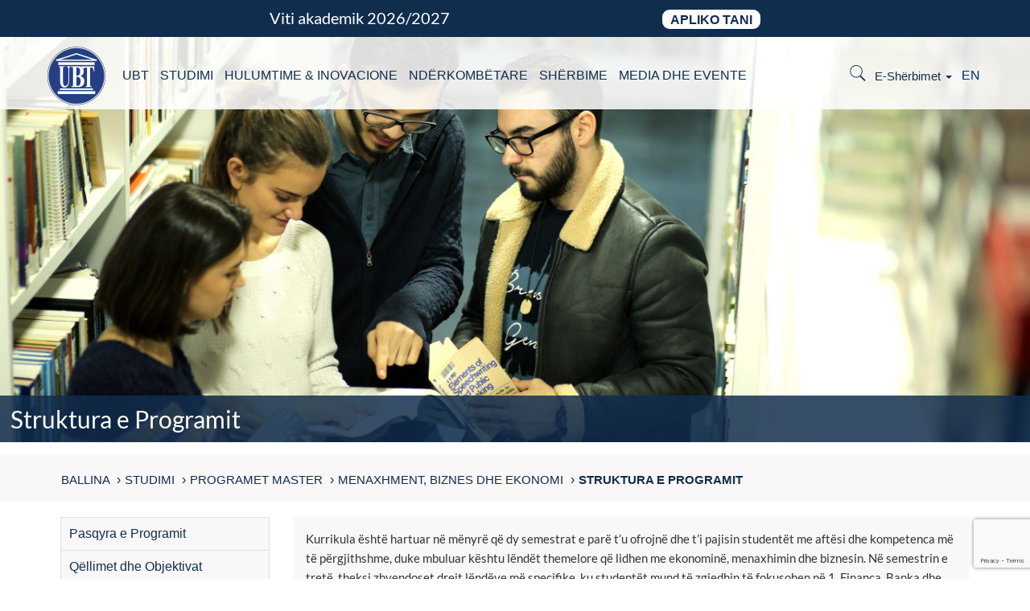

--- FILE ---
content_type: text/html; charset=UTF-8
request_url: https://www.ubt-uni.net/sq/studimi/programet-master/menaxhment-biznes-dhe-ekonomi/struktura-e-programit/
body_size: 21455
content:
<!DOCTYPE html>
<html lang="sq">

<head>
    <title itemprop="name">Struktura e Programit - UBT Higher Education Institution</title>
    <meta charset="UTF-8">
    <meta name="HandheldFriendly" content="True" />
    <meta name="MobileOptimized" content="320" />
    <meta name="viewport" content="width=device-width, minimum-scale=1, initial-scale=1" />
    <meta name="apple-mobile-web-app-capable" content="yes">
    <meta name="keywords" Content="UBT, universiteti, biznes, teknologji, shkenca, kompjuterike, menaxhment, mekatronik, ekonomik, arkitektur, juridik, studime, master, universitet, ubt, trajnime,certifikime,instituti,konferenca shkencore,bachelor,qendra,karrier,sukses,studime,nderkombetare,bashkpunime,bursa" />
    <link rel="shortcut icon" type="image/ico" href="https://www.ubt-uni.net/wp-content/themes/university-of-business-and-technology/favicon.ico" />
    <link rel="preload" as="font" href="https://www.ubt-uni.net/wp-content/themes/university-of-business-and-technology/fonts/fontawesome-webfont.woff2?v=4.7.0" crossOrigin="anonymous">
    <link rel="preload" as="font" href="https://www.ubt-uni.net/wp-content/themes/university-of-business-and-technology/fonts/NeutraTextTFBold.woff2" crossOrigin="anonymous">
    <meta name='robots' content='index, follow, max-image-preview:large, max-snippet:-1, max-video-preview:-1' />
<link rel="alternate" href="https://www.ubt-uni.net/sq/studimi/programet-master/menaxhment-biznes-dhe-ekonomi/struktura-e-programit/" hreflang="sq" />
<link rel="alternate" href="https://www.ubt-uni.net/en/study/master-programs/management-business-and-economy/curriculum-structure/" hreflang="en" />

	<!-- This site is optimized with the Yoast SEO Premium plugin v26.7 (Yoast SEO v26.7) - https://yoast.com/wordpress/plugins/seo/ -->
	<meta name="description" content="Kurrikula është hartuar në mënyrë që dy semestrat e parë t&#039;u ofrojnë dhe t&#039;i pajisin studentët me aftësi dhe kompetenca më të përgjithshme, duke mbuluar" />
	<link rel="canonical" href="https://www.ubt-uni.net/sq/studimi/programet-master/menaxhment-biznes-dhe-ekonomi/struktura-e-programit/" />
	<meta property="og:locale" content="sq_AL" />
	<meta property="og:locale:alternate" content="en_US" />
	<meta property="og:type" content="article" />
	<meta property="og:title" content="Struktura e Programit" />
	<meta property="og:description" content="Kurrikula është hartuar në mënyrë që dy semestrat e parë t&#039;u ofrojnë dhe t&#039;i pajisin studentët me aftësi dhe kompetenca më të përgjithshme, duke mbuluar" />
	<meta property="og:url" content="https://www.ubt-uni.net/sq/studimi/programet-master/menaxhment-biznes-dhe-ekonomi/struktura-e-programit/" />
	<meta property="og:site_name" content="UBT Higher Education Institution" />
	<meta property="article:publisher" content="https://www.facebook.com/UniversitetiUBT/" />
	<meta property="article:modified_time" content="2023-06-12T07:36:39+00:00" />
	<meta property="og:image" content="https://www.ubt-uni.net/wp-content/uploads/2020/06/MBE-GQ4A2088-Medium.jpg" />
	<meta property="og:image:width" content="1365" />
	<meta property="og:image:height" content="768" />
	<meta property="og:image:type" content="image/jpeg" />
	<meta name="twitter:card" content="summary_large_image" />
	<meta name="twitter:site" content="@UBTEducation" />
	<meta name="twitter:label1" content="Est. reading time" />
	<meta name="twitter:data1" content="3 minuta" />
	<script type="application/ld+json" class="yoast-schema-graph">{"@context":"https://schema.org","@graph":[{"@type":"WebPage","@id":"https://www.ubt-uni.net/sq/studimi/programet-master/menaxhment-biznes-dhe-ekonomi/struktura-e-programit/","url":"https://www.ubt-uni.net/sq/studimi/programet-master/menaxhment-biznes-dhe-ekonomi/struktura-e-programit/","name":"Struktura e Programit - UBT Higher Education Institution","isPartOf":{"@id":"https://www.ubt-uni.net/sq/ballina/#website"},"primaryImageOfPage":{"@id":"https://www.ubt-uni.net/sq/studimi/programet-master/menaxhment-biznes-dhe-ekonomi/struktura-e-programit/#primaryimage"},"image":{"@id":"https://www.ubt-uni.net/sq/studimi/programet-master/menaxhment-biznes-dhe-ekonomi/struktura-e-programit/#primaryimage"},"thumbnailUrl":"https://www.ubt-uni.net/wp-content/uploads/2020/06/MBE-GQ4A2088-Medium.jpg","datePublished":"2017-11-21T08:57:33+00:00","dateModified":"2023-06-12T07:36:39+00:00","description":"Kurrikula është hartuar në mënyrë që dy semestrat e parë t'u ofrojnë dhe t'i pajisin studentët me aftësi dhe kompetenca më të përgjithshme, duke mbuluar","breadcrumb":{"@id":"https://www.ubt-uni.net/sq/studimi/programet-master/menaxhment-biznes-dhe-ekonomi/struktura-e-programit/#breadcrumb"},"inLanguage":"sq","potentialAction":[{"@type":"ReadAction","target":["https://www.ubt-uni.net/sq/studimi/programet-master/menaxhment-biznes-dhe-ekonomi/struktura-e-programit/"]}]},{"@type":"ImageObject","inLanguage":"sq","@id":"https://www.ubt-uni.net/sq/studimi/programet-master/menaxhment-biznes-dhe-ekonomi/struktura-e-programit/#primaryimage","url":"https://www.ubt-uni.net/wp-content/uploads/2020/06/MBE-GQ4A2088-Medium.jpg","contentUrl":"https://www.ubt-uni.net/wp-content/uploads/2020/06/MBE-GQ4A2088-Medium.jpg","width":1365,"height":768},{"@type":"BreadcrumbList","@id":"https://www.ubt-uni.net/sq/studimi/programet-master/menaxhment-biznes-dhe-ekonomi/struktura-e-programit/#breadcrumb","itemListElement":[{"@type":"ListItem","position":1,"name":"Home","item":"https://www.ubt-uni.net/sq/ballina/"},{"@type":"ListItem","position":2,"name":"Studimi","item":"https://www.ubt-uni.net/sq/studimi/"},{"@type":"ListItem","position":3,"name":"Programet Master","item":"https://www.ubt-uni.net/sq/studimi/programet-master/"},{"@type":"ListItem","position":4,"name":"Menaxhment, Biznes dhe Ekonomi","item":"https://www.ubt-uni.net/sq/studimi/programet-master/menaxhment-biznes-dhe-ekonomi/"},{"@type":"ListItem","position":5,"name":"Struktura e Programit"}]},{"@type":"WebSite","@id":"https://www.ubt-uni.net/sq/ballina/#website","url":"https://www.ubt-uni.net/sq/ballina/","name":"UBT Higher Education Institution","description":"Top education for top students","publisher":{"@id":"https://www.ubt-uni.net/sq/ballina/#organization"},"potentialAction":[{"@type":"SearchAction","target":{"@type":"EntryPoint","urlTemplate":"https://www.ubt-uni.net/sq/ballina/?s={search_term_string}"},"query-input":{"@type":"PropertyValueSpecification","valueRequired":true,"valueName":"search_term_string"}}],"inLanguage":"sq"},{"@type":["Organization","Place"],"@id":"https://www.ubt-uni.net/sq/ballina/#organization","name":"UBT Higher Education Institution","url":"https://www.ubt-uni.net/sq/ballina/","logo":{"@id":"https://www.ubt-uni.net/sq/studimi/programet-master/menaxhment-biznes-dhe-ekonomi/struktura-e-programit/#local-main-organization-logo"},"image":{"@id":"https://www.ubt-uni.net/sq/studimi/programet-master/menaxhment-biznes-dhe-ekonomi/struktura-e-programit/#local-main-organization-logo"},"sameAs":["https://www.facebook.com/UniversitetiUBT/","https://x.com/UBTEducation","https://www.instagram.com/ubt_official/","https://www.linkedin.com/school/ubt---university-for-business-and-technology/","https://www.youtube.com/channel/UCS76ozJN2tcsmQ8XG4KIruQ?view_as=subscriber","https://en.wikipedia.org/wiki/University_for_Business_and_Technology"],"telephone":[],"openingHoursSpecification":[{"@type":"OpeningHoursSpecification","dayOfWeek":["Monday","Tuesday","Wednesday","Thursday","Friday","Saturday","Sunday"],"opens":"09:00","closes":"17:00"}]},{"@type":"ImageObject","inLanguage":"sq","@id":"https://www.ubt-uni.net/sq/studimi/programet-master/menaxhment-biznes-dhe-ekonomi/struktura-e-programit/#local-main-organization-logo","url":"https://www.ubt-uni.net/wp-content/uploads/2018/05/DCIMUNTLOGO123-6.png","contentUrl":"https://www.ubt-uni.net/wp-content/uploads/2018/05/DCIMUNTLOGO123-6.png","width":225,"height":225,"caption":"UBT Higher Education Institution"}]}</script>
	<!-- / Yoast SEO Premium plugin. -->


<link rel='preconnect' href='//www.google-analytics.com' />
<link rel="alternate" type="application/rss+xml" title="UBT Higher Education Institution &raquo; Prurje" href="https://www.ubt-uni.net/sq/feed/" />
<link rel="alternate" title="oEmbed (JSON)" type="application/json+oembed" href="https://www.ubt-uni.net/wp-json/oembed/1.0/embed?url=https%3A%2F%2Fwww.ubt-uni.net%2Fsq%2Fstudimi%2Fprogramet-master%2Fmenaxhment-biznes-dhe-ekonomi%2Fstruktura-e-programit%2F&#038;lang=sq" />
<link rel="alternate" title="oEmbed (XML)" type="text/xml+oembed" href="https://www.ubt-uni.net/wp-json/oembed/1.0/embed?url=https%3A%2F%2Fwww.ubt-uni.net%2Fsq%2Fstudimi%2Fprogramet-master%2Fmenaxhment-biznes-dhe-ekonomi%2Fstruktura-e-programit%2F&#038;format=xml&#038;lang=sq" />
<style id='wp-img-auto-sizes-contain-inline-css' type='text/css'>
img:is([sizes=auto i],[sizes^="auto," i]){contain-intrinsic-size:3000px 1500px}
/*# sourceURL=wp-img-auto-sizes-contain-inline-css */
</style>
<style type="text/css">@font-face {font-family:Open Sans;font-style:normal;font-weight:300;src:url(/cf-fonts/s/open-sans/5.0.20/latin/300/normal.woff2);unicode-range:U+0000-00FF,U+0131,U+0152-0153,U+02BB-02BC,U+02C6,U+02DA,U+02DC,U+0304,U+0308,U+0329,U+2000-206F,U+2074,U+20AC,U+2122,U+2191,U+2193,U+2212,U+2215,U+FEFF,U+FFFD;font-display:swap;}@font-face {font-family:Open Sans;font-style:normal;font-weight:300;src:url(/cf-fonts/s/open-sans/5.0.20/cyrillic-ext/300/normal.woff2);unicode-range:U+0460-052F,U+1C80-1C88,U+20B4,U+2DE0-2DFF,U+A640-A69F,U+FE2E-FE2F;font-display:swap;}@font-face {font-family:Open Sans;font-style:normal;font-weight:300;src:url(/cf-fonts/s/open-sans/5.0.20/latin-ext/300/normal.woff2);unicode-range:U+0100-02AF,U+0304,U+0308,U+0329,U+1E00-1E9F,U+1EF2-1EFF,U+2020,U+20A0-20AB,U+20AD-20CF,U+2113,U+2C60-2C7F,U+A720-A7FF;font-display:swap;}@font-face {font-family:Open Sans;font-style:normal;font-weight:300;src:url(/cf-fonts/s/open-sans/5.0.20/greek/300/normal.woff2);unicode-range:U+0370-03FF;font-display:swap;}@font-face {font-family:Open Sans;font-style:normal;font-weight:300;src:url(/cf-fonts/s/open-sans/5.0.20/greek-ext/300/normal.woff2);unicode-range:U+1F00-1FFF;font-display:swap;}@font-face {font-family:Open Sans;font-style:normal;font-weight:300;src:url(/cf-fonts/s/open-sans/5.0.20/cyrillic/300/normal.woff2);unicode-range:U+0301,U+0400-045F,U+0490-0491,U+04B0-04B1,U+2116;font-display:swap;}@font-face {font-family:Open Sans;font-style:normal;font-weight:300;src:url(/cf-fonts/s/open-sans/5.0.20/hebrew/300/normal.woff2);unicode-range:U+0590-05FF,U+200C-2010,U+20AA,U+25CC,U+FB1D-FB4F;font-display:swap;}@font-face {font-family:Open Sans;font-style:normal;font-weight:300;src:url(/cf-fonts/s/open-sans/5.0.20/vietnamese/300/normal.woff2);unicode-range:U+0102-0103,U+0110-0111,U+0128-0129,U+0168-0169,U+01A0-01A1,U+01AF-01B0,U+0300-0301,U+0303-0304,U+0308-0309,U+0323,U+0329,U+1EA0-1EF9,U+20AB;font-display:swap;}@font-face {font-family:Open Sans;font-style:normal;font-weight:400;src:url(/cf-fonts/s/open-sans/5.0.20/cyrillic-ext/400/normal.woff2);unicode-range:U+0460-052F,U+1C80-1C88,U+20B4,U+2DE0-2DFF,U+A640-A69F,U+FE2E-FE2F;font-display:swap;}@font-face {font-family:Open Sans;font-style:normal;font-weight:400;src:url(/cf-fonts/s/open-sans/5.0.20/latin/400/normal.woff2);unicode-range:U+0000-00FF,U+0131,U+0152-0153,U+02BB-02BC,U+02C6,U+02DA,U+02DC,U+0304,U+0308,U+0329,U+2000-206F,U+2074,U+20AC,U+2122,U+2191,U+2193,U+2212,U+2215,U+FEFF,U+FFFD;font-display:swap;}@font-face {font-family:Open Sans;font-style:normal;font-weight:400;src:url(/cf-fonts/s/open-sans/5.0.20/hebrew/400/normal.woff2);unicode-range:U+0590-05FF,U+200C-2010,U+20AA,U+25CC,U+FB1D-FB4F;font-display:swap;}@font-face {font-family:Open Sans;font-style:normal;font-weight:400;src:url(/cf-fonts/s/open-sans/5.0.20/greek-ext/400/normal.woff2);unicode-range:U+1F00-1FFF;font-display:swap;}@font-face {font-family:Open Sans;font-style:normal;font-weight:400;src:url(/cf-fonts/s/open-sans/5.0.20/greek/400/normal.woff2);unicode-range:U+0370-03FF;font-display:swap;}@font-face {font-family:Open Sans;font-style:normal;font-weight:400;src:url(/cf-fonts/s/open-sans/5.0.20/cyrillic/400/normal.woff2);unicode-range:U+0301,U+0400-045F,U+0490-0491,U+04B0-04B1,U+2116;font-display:swap;}@font-face {font-family:Open Sans;font-style:normal;font-weight:400;src:url(/cf-fonts/s/open-sans/5.0.20/vietnamese/400/normal.woff2);unicode-range:U+0102-0103,U+0110-0111,U+0128-0129,U+0168-0169,U+01A0-01A1,U+01AF-01B0,U+0300-0301,U+0303-0304,U+0308-0309,U+0323,U+0329,U+1EA0-1EF9,U+20AB;font-display:swap;}@font-face {font-family:Open Sans;font-style:normal;font-weight:400;src:url(/cf-fonts/s/open-sans/5.0.20/latin-ext/400/normal.woff2);unicode-range:U+0100-02AF,U+0304,U+0308,U+0329,U+1E00-1E9F,U+1EF2-1EFF,U+2020,U+20A0-20AB,U+20AD-20CF,U+2113,U+2C60-2C7F,U+A720-A7FF;font-display:swap;}@font-face {font-family:Open Sans;font-style:normal;font-weight:500;src:url(/cf-fonts/s/open-sans/5.0.20/vietnamese/500/normal.woff2);unicode-range:U+0102-0103,U+0110-0111,U+0128-0129,U+0168-0169,U+01A0-01A1,U+01AF-01B0,U+0300-0301,U+0303-0304,U+0308-0309,U+0323,U+0329,U+1EA0-1EF9,U+20AB;font-display:swap;}@font-face {font-family:Open Sans;font-style:normal;font-weight:500;src:url(/cf-fonts/s/open-sans/5.0.20/greek-ext/500/normal.woff2);unicode-range:U+1F00-1FFF;font-display:swap;}@font-face {font-family:Open Sans;font-style:normal;font-weight:500;src:url(/cf-fonts/s/open-sans/5.0.20/hebrew/500/normal.woff2);unicode-range:U+0590-05FF,U+200C-2010,U+20AA,U+25CC,U+FB1D-FB4F;font-display:swap;}@font-face {font-family:Open Sans;font-style:normal;font-weight:500;src:url(/cf-fonts/s/open-sans/5.0.20/greek/500/normal.woff2);unicode-range:U+0370-03FF;font-display:swap;}@font-face {font-family:Open Sans;font-style:normal;font-weight:500;src:url(/cf-fonts/s/open-sans/5.0.20/latin/500/normal.woff2);unicode-range:U+0000-00FF,U+0131,U+0152-0153,U+02BB-02BC,U+02C6,U+02DA,U+02DC,U+0304,U+0308,U+0329,U+2000-206F,U+2074,U+20AC,U+2122,U+2191,U+2193,U+2212,U+2215,U+FEFF,U+FFFD;font-display:swap;}@font-face {font-family:Open Sans;font-style:normal;font-weight:500;src:url(/cf-fonts/s/open-sans/5.0.20/cyrillic-ext/500/normal.woff2);unicode-range:U+0460-052F,U+1C80-1C88,U+20B4,U+2DE0-2DFF,U+A640-A69F,U+FE2E-FE2F;font-display:swap;}@font-face {font-family:Open Sans;font-style:normal;font-weight:500;src:url(/cf-fonts/s/open-sans/5.0.20/latin-ext/500/normal.woff2);unicode-range:U+0100-02AF,U+0304,U+0308,U+0329,U+1E00-1E9F,U+1EF2-1EFF,U+2020,U+20A0-20AB,U+20AD-20CF,U+2113,U+2C60-2C7F,U+A720-A7FF;font-display:swap;}@font-face {font-family:Open Sans;font-style:normal;font-weight:500;src:url(/cf-fonts/s/open-sans/5.0.20/cyrillic/500/normal.woff2);unicode-range:U+0301,U+0400-045F,U+0490-0491,U+04B0-04B1,U+2116;font-display:swap;}@font-face {font-family:Open Sans;font-style:normal;font-weight:600;src:url(/cf-fonts/s/open-sans/5.0.20/cyrillic-ext/600/normal.woff2);unicode-range:U+0460-052F,U+1C80-1C88,U+20B4,U+2DE0-2DFF,U+A640-A69F,U+FE2E-FE2F;font-display:swap;}@font-face {font-family:Open Sans;font-style:normal;font-weight:600;src:url(/cf-fonts/s/open-sans/5.0.20/greek-ext/600/normal.woff2);unicode-range:U+1F00-1FFF;font-display:swap;}@font-face {font-family:Open Sans;font-style:normal;font-weight:600;src:url(/cf-fonts/s/open-sans/5.0.20/latin-ext/600/normal.woff2);unicode-range:U+0100-02AF,U+0304,U+0308,U+0329,U+1E00-1E9F,U+1EF2-1EFF,U+2020,U+20A0-20AB,U+20AD-20CF,U+2113,U+2C60-2C7F,U+A720-A7FF;font-display:swap;}@font-face {font-family:Open Sans;font-style:normal;font-weight:600;src:url(/cf-fonts/s/open-sans/5.0.20/vietnamese/600/normal.woff2);unicode-range:U+0102-0103,U+0110-0111,U+0128-0129,U+0168-0169,U+01A0-01A1,U+01AF-01B0,U+0300-0301,U+0303-0304,U+0308-0309,U+0323,U+0329,U+1EA0-1EF9,U+20AB;font-display:swap;}@font-face {font-family:Open Sans;font-style:normal;font-weight:600;src:url(/cf-fonts/s/open-sans/5.0.20/latin/600/normal.woff2);unicode-range:U+0000-00FF,U+0131,U+0152-0153,U+02BB-02BC,U+02C6,U+02DA,U+02DC,U+0304,U+0308,U+0329,U+2000-206F,U+2074,U+20AC,U+2122,U+2191,U+2193,U+2212,U+2215,U+FEFF,U+FFFD;font-display:swap;}@font-face {font-family:Open Sans;font-style:normal;font-weight:600;src:url(/cf-fonts/s/open-sans/5.0.20/greek/600/normal.woff2);unicode-range:U+0370-03FF;font-display:swap;}@font-face {font-family:Open Sans;font-style:normal;font-weight:600;src:url(/cf-fonts/s/open-sans/5.0.20/cyrillic/600/normal.woff2);unicode-range:U+0301,U+0400-045F,U+0490-0491,U+04B0-04B1,U+2116;font-display:swap;}@font-face {font-family:Open Sans;font-style:normal;font-weight:600;src:url(/cf-fonts/s/open-sans/5.0.20/hebrew/600/normal.woff2);unicode-range:U+0590-05FF,U+200C-2010,U+20AA,U+25CC,U+FB1D-FB4F;font-display:swap;}@font-face {font-family:Open Sans;font-style:normal;font-weight:700;src:url(/cf-fonts/s/open-sans/5.0.20/vietnamese/700/normal.woff2);unicode-range:U+0102-0103,U+0110-0111,U+0128-0129,U+0168-0169,U+01A0-01A1,U+01AF-01B0,U+0300-0301,U+0303-0304,U+0308-0309,U+0323,U+0329,U+1EA0-1EF9,U+20AB;font-display:swap;}@font-face {font-family:Open Sans;font-style:normal;font-weight:700;src:url(/cf-fonts/s/open-sans/5.0.20/cyrillic/700/normal.woff2);unicode-range:U+0301,U+0400-045F,U+0490-0491,U+04B0-04B1,U+2116;font-display:swap;}@font-face {font-family:Open Sans;font-style:normal;font-weight:700;src:url(/cf-fonts/s/open-sans/5.0.20/latin/700/normal.woff2);unicode-range:U+0000-00FF,U+0131,U+0152-0153,U+02BB-02BC,U+02C6,U+02DA,U+02DC,U+0304,U+0308,U+0329,U+2000-206F,U+2074,U+20AC,U+2122,U+2191,U+2193,U+2212,U+2215,U+FEFF,U+FFFD;font-display:swap;}@font-face {font-family:Open Sans;font-style:normal;font-weight:700;src:url(/cf-fonts/s/open-sans/5.0.20/cyrillic-ext/700/normal.woff2);unicode-range:U+0460-052F,U+1C80-1C88,U+20B4,U+2DE0-2DFF,U+A640-A69F,U+FE2E-FE2F;font-display:swap;}@font-face {font-family:Open Sans;font-style:normal;font-weight:700;src:url(/cf-fonts/s/open-sans/5.0.20/latin-ext/700/normal.woff2);unicode-range:U+0100-02AF,U+0304,U+0308,U+0329,U+1E00-1E9F,U+1EF2-1EFF,U+2020,U+20A0-20AB,U+20AD-20CF,U+2113,U+2C60-2C7F,U+A720-A7FF;font-display:swap;}@font-face {font-family:Open Sans;font-style:normal;font-weight:700;src:url(/cf-fonts/s/open-sans/5.0.20/hebrew/700/normal.woff2);unicode-range:U+0590-05FF,U+200C-2010,U+20AA,U+25CC,U+FB1D-FB4F;font-display:swap;}@font-face {font-family:Open Sans;font-style:normal;font-weight:700;src:url(/cf-fonts/s/open-sans/5.0.20/greek/700/normal.woff2);unicode-range:U+0370-03FF;font-display:swap;}@font-face {font-family:Open Sans;font-style:normal;font-weight:700;src:url(/cf-fonts/s/open-sans/5.0.20/greek-ext/700/normal.woff2);unicode-range:U+1F00-1FFF;font-display:swap;}@font-face {font-family:Open Sans;font-style:normal;font-weight:800;src:url(/cf-fonts/s/open-sans/5.0.20/greek-ext/800/normal.woff2);unicode-range:U+1F00-1FFF;font-display:swap;}@font-face {font-family:Open Sans;font-style:normal;font-weight:800;src:url(/cf-fonts/s/open-sans/5.0.20/hebrew/800/normal.woff2);unicode-range:U+0590-05FF,U+200C-2010,U+20AA,U+25CC,U+FB1D-FB4F;font-display:swap;}@font-face {font-family:Open Sans;font-style:normal;font-weight:800;src:url(/cf-fonts/s/open-sans/5.0.20/greek/800/normal.woff2);unicode-range:U+0370-03FF;font-display:swap;}@font-face {font-family:Open Sans;font-style:normal;font-weight:800;src:url(/cf-fonts/s/open-sans/5.0.20/latin-ext/800/normal.woff2);unicode-range:U+0100-02AF,U+0304,U+0308,U+0329,U+1E00-1E9F,U+1EF2-1EFF,U+2020,U+20A0-20AB,U+20AD-20CF,U+2113,U+2C60-2C7F,U+A720-A7FF;font-display:swap;}@font-face {font-family:Open Sans;font-style:normal;font-weight:800;src:url(/cf-fonts/s/open-sans/5.0.20/latin/800/normal.woff2);unicode-range:U+0000-00FF,U+0131,U+0152-0153,U+02BB-02BC,U+02C6,U+02DA,U+02DC,U+0304,U+0308,U+0329,U+2000-206F,U+2074,U+20AC,U+2122,U+2191,U+2193,U+2212,U+2215,U+FEFF,U+FFFD;font-display:swap;}@font-face {font-family:Open Sans;font-style:normal;font-weight:800;src:url(/cf-fonts/s/open-sans/5.0.20/cyrillic-ext/800/normal.woff2);unicode-range:U+0460-052F,U+1C80-1C88,U+20B4,U+2DE0-2DFF,U+A640-A69F,U+FE2E-FE2F;font-display:swap;}@font-face {font-family:Open Sans;font-style:normal;font-weight:800;src:url(/cf-fonts/s/open-sans/5.0.20/cyrillic/800/normal.woff2);unicode-range:U+0301,U+0400-045F,U+0490-0491,U+04B0-04B1,U+2116;font-display:swap;}@font-face {font-family:Open Sans;font-style:normal;font-weight:800;src:url(/cf-fonts/s/open-sans/5.0.20/vietnamese/800/normal.woff2);unicode-range:U+0102-0103,U+0110-0111,U+0128-0129,U+0168-0169,U+01A0-01A1,U+01AF-01B0,U+0300-0301,U+0303-0304,U+0308-0309,U+0323,U+0329,U+1EA0-1EF9,U+20AB;font-display:swap;}</style>
<link rel='stylesheet' id='twbbwg-global-css' href='https://www.ubt-uni.net/wp-content/plugins/photo-gallery/booster/assets/css/global.css?ver=1.0.0' type='text/css' media='all' />
<style id='wp-emoji-styles-inline-css' type='text/css'>

	img.wp-smiley, img.emoji {
		display: inline !important;
		border: none !important;
		box-shadow: none !important;
		height: 1em !important;
		width: 1em !important;
		margin: 0 0.07em !important;
		vertical-align: -0.1em !important;
		background: none !important;
		padding: 0 !important;
	}
/*# sourceURL=wp-emoji-styles-inline-css */
</style>
<style id='wp-block-library-inline-css' type='text/css'>
:root{--wp-block-synced-color:#7a00df;--wp-block-synced-color--rgb:122,0,223;--wp-bound-block-color:var(--wp-block-synced-color);--wp-editor-canvas-background:#ddd;--wp-admin-theme-color:#007cba;--wp-admin-theme-color--rgb:0,124,186;--wp-admin-theme-color-darker-10:#006ba1;--wp-admin-theme-color-darker-10--rgb:0,107,160.5;--wp-admin-theme-color-darker-20:#005a87;--wp-admin-theme-color-darker-20--rgb:0,90,135;--wp-admin-border-width-focus:2px}@media (min-resolution:192dpi){:root{--wp-admin-border-width-focus:1.5px}}.wp-element-button{cursor:pointer}:root .has-very-light-gray-background-color{background-color:#eee}:root .has-very-dark-gray-background-color{background-color:#313131}:root .has-very-light-gray-color{color:#eee}:root .has-very-dark-gray-color{color:#313131}:root .has-vivid-green-cyan-to-vivid-cyan-blue-gradient-background{background:linear-gradient(135deg,#00d084,#0693e3)}:root .has-purple-crush-gradient-background{background:linear-gradient(135deg,#34e2e4,#4721fb 50%,#ab1dfe)}:root .has-hazy-dawn-gradient-background{background:linear-gradient(135deg,#faaca8,#dad0ec)}:root .has-subdued-olive-gradient-background{background:linear-gradient(135deg,#fafae1,#67a671)}:root .has-atomic-cream-gradient-background{background:linear-gradient(135deg,#fdd79a,#004a59)}:root .has-nightshade-gradient-background{background:linear-gradient(135deg,#330968,#31cdcf)}:root .has-midnight-gradient-background{background:linear-gradient(135deg,#020381,#2874fc)}:root{--wp--preset--font-size--normal:16px;--wp--preset--font-size--huge:42px}.has-regular-font-size{font-size:1em}.has-larger-font-size{font-size:2.625em}.has-normal-font-size{font-size:var(--wp--preset--font-size--normal)}.has-huge-font-size{font-size:var(--wp--preset--font-size--huge)}.has-text-align-center{text-align:center}.has-text-align-left{text-align:left}.has-text-align-right{text-align:right}.has-fit-text{white-space:nowrap!important}#end-resizable-editor-section{display:none}.aligncenter{clear:both}.items-justified-left{justify-content:flex-start}.items-justified-center{justify-content:center}.items-justified-right{justify-content:flex-end}.items-justified-space-between{justify-content:space-between}.screen-reader-text{border:0;clip-path:inset(50%);height:1px;margin:-1px;overflow:hidden;padding:0;position:absolute;width:1px;word-wrap:normal!important}.screen-reader-text:focus{background-color:#ddd;clip-path:none;color:#444;display:block;font-size:1em;height:auto;left:5px;line-height:normal;padding:15px 23px 14px;text-decoration:none;top:5px;width:auto;z-index:100000}html :where(.has-border-color){border-style:solid}html :where([style*=border-top-color]){border-top-style:solid}html :where([style*=border-right-color]){border-right-style:solid}html :where([style*=border-bottom-color]){border-bottom-style:solid}html :where([style*=border-left-color]){border-left-style:solid}html :where([style*=border-width]){border-style:solid}html :where([style*=border-top-width]){border-top-style:solid}html :where([style*=border-right-width]){border-right-style:solid}html :where([style*=border-bottom-width]){border-bottom-style:solid}html :where([style*=border-left-width]){border-left-style:solid}html :where(img[class*=wp-image-]){height:auto;max-width:100%}:where(figure){margin:0 0 1em}html :where(.is-position-sticky){--wp-admin--admin-bar--position-offset:var(--wp-admin--admin-bar--height,0px)}@media screen and (max-width:600px){html :where(.is-position-sticky){--wp-admin--admin-bar--position-offset:0px}}

/*# sourceURL=wp-block-library-inline-css */
</style><style id='global-styles-inline-css' type='text/css'>
:root{--wp--preset--aspect-ratio--square: 1;--wp--preset--aspect-ratio--4-3: 4/3;--wp--preset--aspect-ratio--3-4: 3/4;--wp--preset--aspect-ratio--3-2: 3/2;--wp--preset--aspect-ratio--2-3: 2/3;--wp--preset--aspect-ratio--16-9: 16/9;--wp--preset--aspect-ratio--9-16: 9/16;--wp--preset--color--black: #000000;--wp--preset--color--cyan-bluish-gray: #abb8c3;--wp--preset--color--white: #ffffff;--wp--preset--color--pale-pink: #f78da7;--wp--preset--color--vivid-red: #cf2e2e;--wp--preset--color--luminous-vivid-orange: #ff6900;--wp--preset--color--luminous-vivid-amber: #fcb900;--wp--preset--color--light-green-cyan: #7bdcb5;--wp--preset--color--vivid-green-cyan: #00d084;--wp--preset--color--pale-cyan-blue: #8ed1fc;--wp--preset--color--vivid-cyan-blue: #0693e3;--wp--preset--color--vivid-purple: #9b51e0;--wp--preset--gradient--vivid-cyan-blue-to-vivid-purple: linear-gradient(135deg,rgb(6,147,227) 0%,rgb(155,81,224) 100%);--wp--preset--gradient--light-green-cyan-to-vivid-green-cyan: linear-gradient(135deg,rgb(122,220,180) 0%,rgb(0,208,130) 100%);--wp--preset--gradient--luminous-vivid-amber-to-luminous-vivid-orange: linear-gradient(135deg,rgb(252,185,0) 0%,rgb(255,105,0) 100%);--wp--preset--gradient--luminous-vivid-orange-to-vivid-red: linear-gradient(135deg,rgb(255,105,0) 0%,rgb(207,46,46) 100%);--wp--preset--gradient--very-light-gray-to-cyan-bluish-gray: linear-gradient(135deg,rgb(238,238,238) 0%,rgb(169,184,195) 100%);--wp--preset--gradient--cool-to-warm-spectrum: linear-gradient(135deg,rgb(74,234,220) 0%,rgb(151,120,209) 20%,rgb(207,42,186) 40%,rgb(238,44,130) 60%,rgb(251,105,98) 80%,rgb(254,248,76) 100%);--wp--preset--gradient--blush-light-purple: linear-gradient(135deg,rgb(255,206,236) 0%,rgb(152,150,240) 100%);--wp--preset--gradient--blush-bordeaux: linear-gradient(135deg,rgb(254,205,165) 0%,rgb(254,45,45) 50%,rgb(107,0,62) 100%);--wp--preset--gradient--luminous-dusk: linear-gradient(135deg,rgb(255,203,112) 0%,rgb(199,81,192) 50%,rgb(65,88,208) 100%);--wp--preset--gradient--pale-ocean: linear-gradient(135deg,rgb(255,245,203) 0%,rgb(182,227,212) 50%,rgb(51,167,181) 100%);--wp--preset--gradient--electric-grass: linear-gradient(135deg,rgb(202,248,128) 0%,rgb(113,206,126) 100%);--wp--preset--gradient--midnight: linear-gradient(135deg,rgb(2,3,129) 0%,rgb(40,116,252) 100%);--wp--preset--font-size--small: 13px;--wp--preset--font-size--medium: 20px;--wp--preset--font-size--large: 36px;--wp--preset--font-size--x-large: 42px;--wp--preset--spacing--20: 0.44rem;--wp--preset--spacing--30: 0.67rem;--wp--preset--spacing--40: 1rem;--wp--preset--spacing--50: 1.5rem;--wp--preset--spacing--60: 2.25rem;--wp--preset--spacing--70: 3.38rem;--wp--preset--spacing--80: 5.06rem;--wp--preset--shadow--natural: 6px 6px 9px rgba(0, 0, 0, 0.2);--wp--preset--shadow--deep: 12px 12px 50px rgba(0, 0, 0, 0.4);--wp--preset--shadow--sharp: 6px 6px 0px rgba(0, 0, 0, 0.2);--wp--preset--shadow--outlined: 6px 6px 0px -3px rgb(255, 255, 255), 6px 6px rgb(0, 0, 0);--wp--preset--shadow--crisp: 6px 6px 0px rgb(0, 0, 0);}:where(.is-layout-flex){gap: 0.5em;}:where(.is-layout-grid){gap: 0.5em;}body .is-layout-flex{display: flex;}.is-layout-flex{flex-wrap: wrap;align-items: center;}.is-layout-flex > :is(*, div){margin: 0;}body .is-layout-grid{display: grid;}.is-layout-grid > :is(*, div){margin: 0;}:where(.wp-block-columns.is-layout-flex){gap: 2em;}:where(.wp-block-columns.is-layout-grid){gap: 2em;}:where(.wp-block-post-template.is-layout-flex){gap: 1.25em;}:where(.wp-block-post-template.is-layout-grid){gap: 1.25em;}.has-black-color{color: var(--wp--preset--color--black) !important;}.has-cyan-bluish-gray-color{color: var(--wp--preset--color--cyan-bluish-gray) !important;}.has-white-color{color: var(--wp--preset--color--white) !important;}.has-pale-pink-color{color: var(--wp--preset--color--pale-pink) !important;}.has-vivid-red-color{color: var(--wp--preset--color--vivid-red) !important;}.has-luminous-vivid-orange-color{color: var(--wp--preset--color--luminous-vivid-orange) !important;}.has-luminous-vivid-amber-color{color: var(--wp--preset--color--luminous-vivid-amber) !important;}.has-light-green-cyan-color{color: var(--wp--preset--color--light-green-cyan) !important;}.has-vivid-green-cyan-color{color: var(--wp--preset--color--vivid-green-cyan) !important;}.has-pale-cyan-blue-color{color: var(--wp--preset--color--pale-cyan-blue) !important;}.has-vivid-cyan-blue-color{color: var(--wp--preset--color--vivid-cyan-blue) !important;}.has-vivid-purple-color{color: var(--wp--preset--color--vivid-purple) !important;}.has-black-background-color{background-color: var(--wp--preset--color--black) !important;}.has-cyan-bluish-gray-background-color{background-color: var(--wp--preset--color--cyan-bluish-gray) !important;}.has-white-background-color{background-color: var(--wp--preset--color--white) !important;}.has-pale-pink-background-color{background-color: var(--wp--preset--color--pale-pink) !important;}.has-vivid-red-background-color{background-color: var(--wp--preset--color--vivid-red) !important;}.has-luminous-vivid-orange-background-color{background-color: var(--wp--preset--color--luminous-vivid-orange) !important;}.has-luminous-vivid-amber-background-color{background-color: var(--wp--preset--color--luminous-vivid-amber) !important;}.has-light-green-cyan-background-color{background-color: var(--wp--preset--color--light-green-cyan) !important;}.has-vivid-green-cyan-background-color{background-color: var(--wp--preset--color--vivid-green-cyan) !important;}.has-pale-cyan-blue-background-color{background-color: var(--wp--preset--color--pale-cyan-blue) !important;}.has-vivid-cyan-blue-background-color{background-color: var(--wp--preset--color--vivid-cyan-blue) !important;}.has-vivid-purple-background-color{background-color: var(--wp--preset--color--vivid-purple) !important;}.has-black-border-color{border-color: var(--wp--preset--color--black) !important;}.has-cyan-bluish-gray-border-color{border-color: var(--wp--preset--color--cyan-bluish-gray) !important;}.has-white-border-color{border-color: var(--wp--preset--color--white) !important;}.has-pale-pink-border-color{border-color: var(--wp--preset--color--pale-pink) !important;}.has-vivid-red-border-color{border-color: var(--wp--preset--color--vivid-red) !important;}.has-luminous-vivid-orange-border-color{border-color: var(--wp--preset--color--luminous-vivid-orange) !important;}.has-luminous-vivid-amber-border-color{border-color: var(--wp--preset--color--luminous-vivid-amber) !important;}.has-light-green-cyan-border-color{border-color: var(--wp--preset--color--light-green-cyan) !important;}.has-vivid-green-cyan-border-color{border-color: var(--wp--preset--color--vivid-green-cyan) !important;}.has-pale-cyan-blue-border-color{border-color: var(--wp--preset--color--pale-cyan-blue) !important;}.has-vivid-cyan-blue-border-color{border-color: var(--wp--preset--color--vivid-cyan-blue) !important;}.has-vivid-purple-border-color{border-color: var(--wp--preset--color--vivid-purple) !important;}.has-vivid-cyan-blue-to-vivid-purple-gradient-background{background: var(--wp--preset--gradient--vivid-cyan-blue-to-vivid-purple) !important;}.has-light-green-cyan-to-vivid-green-cyan-gradient-background{background: var(--wp--preset--gradient--light-green-cyan-to-vivid-green-cyan) !important;}.has-luminous-vivid-amber-to-luminous-vivid-orange-gradient-background{background: var(--wp--preset--gradient--luminous-vivid-amber-to-luminous-vivid-orange) !important;}.has-luminous-vivid-orange-to-vivid-red-gradient-background{background: var(--wp--preset--gradient--luminous-vivid-orange-to-vivid-red) !important;}.has-very-light-gray-to-cyan-bluish-gray-gradient-background{background: var(--wp--preset--gradient--very-light-gray-to-cyan-bluish-gray) !important;}.has-cool-to-warm-spectrum-gradient-background{background: var(--wp--preset--gradient--cool-to-warm-spectrum) !important;}.has-blush-light-purple-gradient-background{background: var(--wp--preset--gradient--blush-light-purple) !important;}.has-blush-bordeaux-gradient-background{background: var(--wp--preset--gradient--blush-bordeaux) !important;}.has-luminous-dusk-gradient-background{background: var(--wp--preset--gradient--luminous-dusk) !important;}.has-pale-ocean-gradient-background{background: var(--wp--preset--gradient--pale-ocean) !important;}.has-electric-grass-gradient-background{background: var(--wp--preset--gradient--electric-grass) !important;}.has-midnight-gradient-background{background: var(--wp--preset--gradient--midnight) !important;}.has-small-font-size{font-size: var(--wp--preset--font-size--small) !important;}.has-medium-font-size{font-size: var(--wp--preset--font-size--medium) !important;}.has-large-font-size{font-size: var(--wp--preset--font-size--large) !important;}.has-x-large-font-size{font-size: var(--wp--preset--font-size--x-large) !important;}
/*# sourceURL=global-styles-inline-css */
</style>

<style id='classic-theme-styles-inline-css' type='text/css'>
/*! This file is auto-generated */
.wp-block-button__link{color:#fff;background-color:#32373c;border-radius:9999px;box-shadow:none;text-decoration:none;padding:calc(.667em + 2px) calc(1.333em + 2px);font-size:1.125em}.wp-block-file__button{background:#32373c;color:#fff;text-decoration:none}
/*# sourceURL=/wp-includes/css/classic-themes.min.css */
</style>
<link rel='stylesheet' id='contact-form-7-css' href='https://www.ubt-uni.net/wp-content/plugins/contact-form-7/includes/css/styles.css?ver=6.1.4' type='text/css' media='all' />
<style id='dominant-color-styles-inline-css' type='text/css'>
img[data-dominant-color]:not(.has-transparency) { background-color: var(--dominant-color); }
/*# sourceURL=dominant-color-styles-inline-css */
</style>
<link rel='stylesheet' id='bwg_fonts-css' href='https://www.ubt-uni.net/wp-content/plugins/photo-gallery/css/bwg-fonts/fonts.css?ver=0.0.1' type='text/css' media='all' />
<link rel='stylesheet' id='sumoselect-css' href='https://www.ubt-uni.net/wp-content/plugins/photo-gallery/css/sumoselect.min.css?ver=3.4.6' type='text/css' media='all' />
<link rel='stylesheet' id='mCustomScrollbar-css' href='https://www.ubt-uni.net/wp-content/plugins/photo-gallery/css/jquery.mCustomScrollbar.min.css?ver=3.1.5' type='text/css' media='all' />
<link rel='stylesheet' id='bwg_frontend-css' href='https://www.ubt-uni.net/wp-content/plugins/photo-gallery/css/styles.min.css?ver=1.8.35' type='text/css' media='all' />
<link rel='stylesheet' id='all_styles-css' href='https://www.ubt-uni.net/wp-content/themes/university-of-business-and-technology/css/main.css?ver=6.9' type='text/css' media='all' />
<link rel='stylesheet' id='main_css-css' href='https://www.ubt-uni.net/wp-content/themes/university-of-business-and-technology/style.css?ver=6.9' type='text/css' media='all' />
<link rel='stylesheet' id='dflip-style-css' href='https://www.ubt-uni.net/wp-content/plugins/3d-flipbook-dflip-lite/assets/css/dflip.min.css?ver=2.4.20' type='text/css' media='all' />
<link rel='stylesheet' id='cf7cf-style-css' href='https://www.ubt-uni.net/wp-content/plugins/cf7-conditional-fields/style.css?ver=2.6.7' type='text/css' media='all' />
<link rel='stylesheet' id='__EPYT__style-css' href='https://www.ubt-uni.net/wp-content/plugins/youtube-embed-plus/styles/ytprefs.min.css?ver=14.2.4' type='text/css' media='all' />
<style id='__EPYT__style-inline-css' type='text/css'>

                .epyt-gallery-thumb {
                        width: 33.333%;
                }
                
/*# sourceURL=__EPYT__style-inline-css */
</style>
<script type="text/javascript" src="https://www.ubt-uni.net/wp-includes/js/jquery/jquery.min.js?ver=3.7.1" id="jquery-core-js"></script>
<script type="text/javascript" src="https://www.ubt-uni.net/wp-includes/js/jquery/jquery-migrate.min.js?ver=3.4.1" id="jquery-migrate-js"></script>
<script type="text/javascript" src="https://www.ubt-uni.net/wp-content/plugins/photo-gallery/booster/assets/js/circle-progress.js?ver=1.2.2" id="twbbwg-circle-js"></script>
<script type="text/javascript" id="twbbwg-global-js-extra">
/* <![CDATA[ */
var twb = {"nonce":"7539a93b71","ajax_url":"https://www.ubt-uni.net/wp-admin/admin-ajax.php","plugin_url":"https://www.ubt-uni.net/wp-content/plugins/photo-gallery/booster","href":"https://www.ubt-uni.net/wp-admin/admin.php?page=twbbwg_photo-gallery"};
var twb = {"nonce":"7539a93b71","ajax_url":"https://www.ubt-uni.net/wp-admin/admin-ajax.php","plugin_url":"https://www.ubt-uni.net/wp-content/plugins/photo-gallery/booster","href":"https://www.ubt-uni.net/wp-admin/admin.php?page=twbbwg_photo-gallery"};
//# sourceURL=twbbwg-global-js-extra
/* ]]> */
</script>
<script type="text/javascript" src="https://www.ubt-uni.net/wp-content/plugins/photo-gallery/booster/assets/js/global.js?ver=1.0.0" id="twbbwg-global-js"></script>
<script type="text/javascript" src="https://www.ubt-uni.net/wp-content/plugins/photo-gallery/js/jquery.sumoselect.min.js?ver=3.4.6" id="sumoselect-js"></script>
<script type="text/javascript" src="https://www.ubt-uni.net/wp-content/plugins/photo-gallery/js/tocca.min.js?ver=2.0.9" id="bwg_mobile-js"></script>
<script type="text/javascript" src="https://www.ubt-uni.net/wp-content/plugins/photo-gallery/js/jquery.mCustomScrollbar.concat.min.js?ver=3.1.5" id="mCustomScrollbar-js"></script>
<script type="text/javascript" src="https://www.ubt-uni.net/wp-content/plugins/photo-gallery/js/jquery.fullscreen.min.js?ver=0.6.0" id="jquery-fullscreen-js"></script>
<script type="text/javascript" id="bwg_frontend-js-extra">
/* <![CDATA[ */
var bwg_objectsL10n = {"bwg_field_required":"field is required.","bwg_mail_validation":"This is not a valid email address.","bwg_search_result":"There are no images matching your search.","bwg_select_tag":"Select Tag","bwg_order_by":"Order By","bwg_search":"Search","bwg_show_ecommerce":"Show Ecommerce","bwg_hide_ecommerce":"Hide Ecommerce","bwg_show_comments":"Show Comments","bwg_hide_comments":"Hide Comments","bwg_restore":"Restore","bwg_maximize":"Maximize","bwg_fullscreen":"Fullscreen","bwg_exit_fullscreen":"Exit Fullscreen","bwg_search_tag":"SEARCH...","bwg_tag_no_match":"No tags found","bwg_all_tags_selected":"All tags selected","bwg_tags_selected":"tags selected","play":"Play","pause":"Pause","is_pro":"","bwg_play":"Play","bwg_pause":"Pause","bwg_hide_info":"Hide info","bwg_show_info":"Show info","bwg_hide_rating":"Hide rating","bwg_show_rating":"Show rating","ok":"Ok","cancel":"Cancel","select_all":"Select all","lazy_load":"0","lazy_loader":"https://www.ubt-uni.net/wp-content/plugins/photo-gallery/images/ajax_loader.png","front_ajax":"0","bwg_tag_see_all":"see all tags","bwg_tag_see_less":"see less tags"};
//# sourceURL=bwg_frontend-js-extra
/* ]]> */
</script>
<script type="text/javascript" src="https://www.ubt-uni.net/wp-content/plugins/photo-gallery/js/scripts.min.js?ver=1.8.35" id="bwg_frontend-js"></script>
<script type="text/javascript" id="__ytprefs__-js-extra">
/* <![CDATA[ */
var _EPYT_ = {"ajaxurl":"https://www.ubt-uni.net/wp-admin/admin-ajax.php","security":"8a5b464a73","gallery_scrolloffset":"20","eppathtoscripts":"https://www.ubt-uni.net/wp-content/plugins/youtube-embed-plus/scripts/","eppath":"https://www.ubt-uni.net/wp-content/plugins/youtube-embed-plus/","epresponsiveselector":"[\"iframe.__youtube_prefs_widget__\"]","epdovol":"1","version":"14.2.4","evselector":"iframe.__youtube_prefs__[src], iframe[src*=\"youtube.com/embed/\"], iframe[src*=\"youtube-nocookie.com/embed/\"]","ajax_compat":"","maxres_facade":"eager","ytapi_load":"light","pause_others":"","stopMobileBuffer":"1","facade_mode":"","not_live_on_channel":""};
//# sourceURL=__ytprefs__-js-extra
/* ]]> */
</script>
<script type="text/javascript" src="https://www.ubt-uni.net/wp-content/plugins/youtube-embed-plus/scripts/ytprefs.min.js?ver=14.2.4" id="__ytprefs__-js"></script>
<link rel="https://api.w.org/" href="https://www.ubt-uni.net/wp-json/" /><link rel="alternate" title="JSON" type="application/json" href="https://www.ubt-uni.net/wp-json/wp/v2/pages/12910" /><link rel="EditURI" type="application/rsd+xml" title="RSD" href="https://www.ubt-uni.net/xmlrpc.php?rsd" />
<meta name="generator" content="WordPress 6.9" />
<link rel='shortlink' href='https://www.ubt-uni.net/?p=12910' />
<meta name="generator" content="dominant-color-images 1.2.0">
<meta name="generator" content="performant-translations 1.2.0">
<meta name="generator" content="webp-uploads 2.6.1">

	<style type="text/css">
		body {

			background-color: 		}



		.read-content h1 {

			color: 		}



		.head-right ul li a,

		.head-right .lang a.dropdown-toggle {

			color: 		}
	</style>

<!-- PulseWatch RUM Tracking (Enhanced) -->
<script>
(function() {
  const SITE_KEY = 'pw_5388e1c073d747f787a6e5a9';
  const API_BASE = 'https://rum.ubt.education/api/v1/rum';

  // Session & Visitor IDs
  function generateId() {
    return 'xxxx-xxxx-xxxx'.replace(/x/g, () => Math.floor(Math.random() * 16).toString(16));
  }

  let visitorId = localStorage.getItem('pw_vid');
  if (!visitorId) {
    visitorId = generateId();
    localStorage.setItem('pw_vid', visitorId);
  }

  let sessionId = sessionStorage.getItem('pw_sid');
  let isNewSession = false;
  if (!sessionId) {
    sessionId = generateId();
    sessionStorage.setItem('pw_sid', sessionId);
    isNewSession = true;
  }

  const pageViewId = generateId();
  let pageSequence = parseInt(sessionStorage.getItem('pw_seq') || '0') + 1;
  sessionStorage.setItem('pw_seq', pageSequence.toString());

  const previousPath = sessionStorage.getItem('pw_prev_path');
  sessionStorage.setItem('pw_prev_path', location.pathname);

  let pageStartTime = Date.now();
  let maxScrollDepth = 0;
  let eventBuffer = [];
  let lastFlush = Date.now();

  // Utility: Send data via beacon or fetch
  function send(endpoint, payload) {
    const blob = new Blob([JSON.stringify(payload)], { type: 'application/json' });
    if (navigator.sendBeacon) {
      navigator.sendBeacon(API_BASE + endpoint, blob);
    } else {
      fetch(API_BASE + endpoint, {
        method: 'POST',
        headers: { 'Content-Type': 'application/json' },
        body: JSON.stringify(payload),
        keepalive: true
      }).catch(() => {});
    }
  }

  // Send Web Vital metric
  function sendMetric(metric) {
    send('/collect', {
      siteKey: SITE_KEY,
      url: location.href,
      path: location.pathname,
      userAgent: navigator.userAgent,
      timestamp: Date.now(),
      visitorId: visitorId,
      sessionId: sessionId,
      pageViewId: pageViewId,
      metrics: { [metric.name]: metric.value }
    });
  }

  // Send error
  function sendError(err) {
    send('/errors', {
      siteKey: SITE_KEY,
      sessionId: sessionId,
      pageViewId: pageViewId,
      visitorId: visitorId,
      url: location.href,
      path: location.pathname,
      userAgent: navigator.userAgent,
      message: err.message || String(err),
      stack: err.stack,
      type: err.type || 'Error',
      filename: err.filename,
      lineno: err.lineno,
      colno: err.colno
    });
  }

  // Send page view
  function sendPageView(isEntry) {
    send('/pageview', {
      siteKey: SITE_KEY,
      sessionId: sessionId,
      pageViewId: pageViewId,
      visitorId: visitorId,
      url: location.href,
      path: location.pathname,
      referrer: document.referrer,
      previousPath: previousPath,
      sequenceNumber: pageSequence,
      isEntry: isEntry,
      userAgent: navigator.userAgent
    });
  }

  // Send page view end
  function sendPageViewEnd(isExit) {
    send('/pageview/end', {
      siteKey: SITE_KEY,
      pageViewId: pageViewId,
      timeOnPage: Date.now() - pageStartTime,
      scrollDepth: maxScrollDepth,
      isExit: isExit,
      isBounce: pageSequence === 1 && isExit
    });
  }

  // Buffer and flush session events
  function bufferEvent(evt) {
    eventBuffer.push({
      timestamp: Date.now(),
      eventType: evt.type,
      targetSelector: evt.selector,
      targetText: evt.text,
      positionX: evt.x,
      positionY: evt.y,
      scrollY: evt.scrollY,
      viewportHeight: window.innerHeight,
      url: location.href
    });
    if (eventBuffer.length >= 10 || Date.now() - lastFlush > 5000) {
      flushEvents();
    }
  }

  function flushEvents() {
    if (eventBuffer.length === 0) return;
    send('/events', {
      siteKey: SITE_KEY,
      sessionId: sessionId,
      pageViewId: pageViewId,
      events: eventBuffer
    });
    eventBuffer = [];
    lastFlush = Date.now();
  }

  // Get CSS selector for element
  function getSelector(el) {
    if (!el || el === document.body) return 'body';
    if (el.id) return '#' + el.id;
    let path = el.tagName.toLowerCase();
    if (el.className) path += '.' + el.className.split(' ').filter(Boolean).join('.');
    return path.slice(0, 100);
  }

  // Track page view on load
  sendPageView(isNewSession);

  // Track scroll depth
  let scrollTimeout;
  document.addEventListener('scroll', function() {
    const scrollHeight = document.documentElement.scrollHeight - window.innerHeight;
    if (scrollHeight > 0) {
      const depth = Math.round((window.scrollY / scrollHeight) * 100);
      maxScrollDepth = Math.max(maxScrollDepth, Math.min(depth, 100));
    }
    clearTimeout(scrollTimeout);
    scrollTimeout = setTimeout(function() {
      bufferEvent({ type: 'scroll', scrollY: window.scrollY });
    }, 200);
  }, { passive: true });

  // Track clicks
  document.addEventListener('click', function(e) {
    const target = e.target;
    bufferEvent({
      type: 'click',
      x: e.clientX,
      y: e.clientY,
      selector: getSelector(target),
      text: (target.innerText || '').slice(0, 50)
    });
  }, true);

  // Track page exit
  document.addEventListener('visibilitychange', function() {
    if (document.visibilityState === 'hidden') {
      flushEvents();
      sendPageViewEnd(true);
    }
  });
  window.addEventListener('beforeunload', function() {
    flushEvents();
    sendPageViewEnd(true);
  });

  // Error tracking
  window.addEventListener('error', function(event) {
    sendError({
      message: event.message,
      stack: event.error ? event.error.stack : null,
      type: event.error ? event.error.name : 'Error',
      filename: event.filename,
      lineno: event.lineno,
      colno: event.colno
    });
  });
  window.addEventListener('unhandledrejection', function(event) {
    const reason = event.reason;
    sendError({
      message: reason ? String(reason) : 'Unhandled Promise Rejection',
      stack: reason && reason.stack ? reason.stack : null,
      type: 'UnhandledRejection'
    });
  });

  // Flush events periodically
  setInterval(flushEvents, 10000);

  // Web Vitals collection
  try {
    new PerformanceObserver(function(list) {
      var entries = list.getEntries();
      var lastEntry = entries[entries.length - 1];
      sendMetric({ name: 'lcp', value: lastEntry.startTime });
    }).observe({ type: 'largest-contentful-paint', buffered: true });

    new PerformanceObserver(function(list) {
      list.getEntries().forEach(function(entry) {
        sendMetric({ name: 'fid', value: entry.processingStart - entry.startTime });
      });
    }).observe({ type: 'first-input', buffered: true });

    var clsValue = 0;
    new PerformanceObserver(function(list) {
      list.getEntries().forEach(function(entry) {
        if (!entry.hadRecentInput) clsValue += entry.value;
      });
      sendMetric({ name: 'cls', value: clsValue });
    }).observe({ type: 'layout-shift', buffered: true });

    new PerformanceObserver(function(list) {
      list.getEntries().forEach(function(entry) {
        sendMetric({ name: 'ttfb', value: entry.responseStart });
      });
    }).observe({ type: 'navigation', buffered: true });

    new PerformanceObserver(function(list) {
      list.getEntries().forEach(function(entry) {
        if (entry.name === 'first-contentful-paint') {
          sendMetric({ name: 'fcp', value: entry.startTime });
        }
      });
    }).observe({ type: 'paint', buffered: true });
  } catch (e) {
    console.warn('PulseWatch: Performance Observer not supported', e);
  }
})();
</script>		<style type="text/css" id="wp-custom-css">
			.bwg-title2, .bwg_gal_title_1{
	color: #112d4e !important;
}		</style>
		    <!-- Meta Pixel Code -->
    <script>
        ! function(f, b, e, v, n, t, s) {
            if (f.fbq) return;
            n = f.fbq = function() {
                n.callMethod ?
                    n.callMethod.apply(n, arguments) : n.queue.push(arguments)
            };
            if (!f._fbq) f._fbq = n;
            n.push = n;
            n.loaded = !0;
            n.version = '2.0';
            n.queue = [];
            t = b.createElement(e);
            t.async = !0;
            t.src = v;
            s = b.getElementsByTagName(e)[0];
            s.parentNode.insertBefore(t, s)
        }(window, document, 'script',
            'https://connect.facebook.net/en_US/fbevents.js');
        fbq('init', '274880606440805');
        fbq('track', 'PageView');
    </script>
    <noscript><img height="1" width="1" style="display:none"
            src="https://www.facebook.com/tr?id=274880606440805&ev=PageView&noscript=1" /></noscript>
    <!-- End Meta Pixel Code -->
    <!-- Google tag (gtag.js) -->
    <script async src="https://www.googletagmanager.com/gtag/js?id=UA-122473172-1"></script>
    <script>
        window.dataLayer = window.dataLayer || [];

        function gtag() {
            dataLayer.push(arguments);
        }
        gtag('js', new Date());

        gtag('config', 'UA-122473172-1');
    </script>
    <!-- Google tag (gtag.js) -->

    <!-- Owl Carousel CSS -->
    <link rel="stylesheet" href="https://www.ubt-uni.net/wp-content/themes/university-of-business-and-technology/css/swiper-bundle.min.css">
</head>

<body class="wp-singular page-template page-template-page-faculty-child page-template-page-faculty-child-php page page-id-12910 page-child parent-pageid-12796 wp-theme-university-of-business-and-technology group-blog">
    <!--<a href="https://www.ubt-uni.net/en/beta-disclaimer/" target="_blank" id="beta">BETA</a>-->
    <div id="page" class="site">
        <div class="header">
            <nav class="navbar header-nav navbar-fixed-top navbar-no-margin">
                <div style="padding: 10px 0; background-color: #112d4e; ">
                    <div
                        class="container"
                        style="display: flex;justify-content:space-between;align-items: baseline;">
                        <p class="text-primary" style="color:#fff;">
                            Viti akademik 2026/2027
                        </p>
                        <a
                            href="https://apliko.ubt-uni.net"
                            style="text-transform:uppercase;font-weight:bold;background-color:#fff;padding: 2px 10px 0px 10px;color:#112d4e;text-decoration:none;border-radius:9px;text-align:center;">Apliko Tani</a>
                    </div>
                </div>
                <div class="container no-pd">
                    <div class="navbar-header">
                        <button type="button" class="navbar-toggle collapsed" data-toggle="collapse" data-target="#navbar-collapse-2">
                            <span class="sr-only">Toggle navigation</span>
                            <span class="icon-bar top-bar"></span>
                            <span class="icon-bar middle-bar"></span>
                            <span class="icon-bar bottom-bar"></span>
                        </button>
                        <a href="https://www.ubt-uni.net/sq/ballina" class="logo">
                            <img src="https://www.ubt-uni.net/wp-content/themes/university-of-business-and-technology/repository/logo.png" ; alt="UBT Logo">
                        </a>
                    </div>
                    <div class="collapse navbar-collapse" id="navbar-collapse-2">
                        <ul class="nav navbar-nav navbar-right navbar-right-center">
                            <li class="header-search">
                                <form role="search" method="get" action="https://www.ubt-uni.net/sq/">
    <input
        type="text"
        name="s"
        placeholder="Search"
        value=""
    >
</form>                            </li>
                            <li class="dropdown">
                                <button class="dropdown-toggle" type="button" id="dropdownMenu1" data-toggle="dropdown" aria-haspopup="true" aria-expanded="true">
                                    E-Shërbimet
                                    <span class="caret"></span>
                                </button>
                                <ul class="dropdown-menu quick-links-dropdown" aria-labelledby="dropdownMenu1">
                                    <li class="dropdown-header">STUDENTS</li>
                                    <li><a href="https://login.live.com/login.srf?wa=wsignin1.0&rpsnv=16&ct=1693551224&rver=7.0.6737.0&wp=MBI_SSL&wreply=https%3A%2F%2Foutlook.live.com%2Fowa%2F%3Fnlp%3D1%26RpsCsrfState%3D2d600b02-dd77-3205-b01a-934e05c6e1f4&id=292841&aadredir=1&CBCXT=out&lw=1&fl=dob%2Cflname%2Cwld&cobrandid=90015"><span class="mail"></span>Mail</a></li>
                                    <li><a href="https://smis.ubt-uni.net/my/loginform.aspx"><span class="smis"></span>SMIS</a></li>
                                    <li><a href="https://moodle.ubt-uni.net/"><span class="moodle"></span>Moodle</a></li>
                                    <li><a href="https://branch.ubt-uni.net/TV/ScheduleIndex.aspx"><span class="smis"></span>Orari ditorë</a></li>
                                    <li><a href="https://student.ubt-uni.net"><span class="smis"></span>Student (Grupet, Orari)</a></li>
                                    <li><a href="https://knowledgecenter.ubt-uni.net/"><span class="smis"></span>Knowledge Center</a></li>

                                    <li role="separator" class="divider"></li>

                                    <li class="dropdown-header">STAFF</li>
                                    <li><a href="https://login.live.com/login.srf?wa=wsignin1.0&rpsnv=16&ct=1693551224&rver=7.0.6737.0&wp=MBI_SSL&wreply=https%3A%2F%2Foutlook.live.com%2Fowa%2F%3Fnlp%3D1%26RpsCsrfState%3D2d600b02-dd77-3205-b01a-934e05c6e1f4&id=292841&aadredir=1&CBCXT=out&lw=1&fl=dob%2Cflname%2Cwld&cobrandid=90015"><span class="mail"></span>Mail</a></li>
                                    <li><a href="https://smis.ubt-uni.net/staff/loginform.aspx"><span class="smis"></span>SMIS</a></li>
                                    <li><a href="https://moodle.ubt-uni.net/"><span class="moodle"></span>Moodle</a></li>
                                    <li><a href="https://branch.ubt-uni.net/TV/ScheduleIndex.aspx"><span class="smis"></span>Orari ditorë</a></li>
                                    <li><a href="http://riims.ubt-uni.net"><span class="smis"></span>RIIMS</a></li>
                                    <li><a href="https://knowledgecenter.ubt-uni.net/"><span class="smis"></span>Knowledge Center</a></li>
                                </ul>
                            </li>
                            <li><a style="text-transform:uppercase;" class="icl-en " href="https://www.ubt-uni.net/en/study/master-programs/management-business-and-economy/curriculum-structure/" >en</a></li>
                        </ul>
                        <ul class="nav navbar-nav navbar-left navbar-custom mobile-menu">
                            <li><a href="https://www.ubt-uni.net/sq/ubt/">UBT</a></li>
                            <li><a href="https://www.ubt-uni.net/sq/studimi/">Studimi</a></li>
                            <li><a href="https://www.ubt-uni.net/sq/hulumtime-dhe-inovacione/">Hulumtime &amp; Inovacione</a></li>
                            <li><a href="https://international.ubt-uni.net/" target="_blank">NDËRKOMBËTARE</a></li>
                            <li><a href="https://www.ubt-uni.net/sq/sherbime/">Sherbime</a></li>
                            <li><a href="https://www.ubt-uni.net/sq/media-dhe-evente/">Media &amp; Evente</a></li>
                            <li><a class="ubt-btn" href="https://apliko.ubt-uni.net/Register.aspx">Apliko</a></li>
                        </ul>
                        <ul class="nav navbar-nav navbar-left navbar-custom no-mobile-menu">
                            <li class="dropdown mega-dropdown">
                                <a href="https://www.ubt-uni.net/sq/ubt/">UBT</a>
                            </li>
                            <li class="dropdown mega-dropdown">
                                <a href="https://www.ubt-uni.net/sq/studimi/">STUDIMI</a>
                            </li>
                            <li class="dropdown mega-dropdown">
                                <a href="https://www.ubt-uni.net/sq/hulumtime-dhe-inovacione/">HULUMTIME & INOVACIONE</a>
                            </li>
                            <li class="dropdown mega-dropdown">
                                <a href="https://international.ubt-uni.net/" target="_blank">NDËRKOMBËTARE</a>
                            </li>
                            <li class="dropdown mega-dropdown">
                                <a href="https://www.ubt-uni.net/sq/sherbime/">SHËRBIME</a>
                            </li>
                            <li class="dropdown mega-dropdown">
                                <a href="https://www.ubt-uni.net/sq/media-dhe-evente/">MEDIA DHE EVENTE</a>
                            </li>
                        </ul>
                    </div><!-- /.navbar-collapse -->
                </div><!-- /.container -->
            </nav>
        </div>
        <div id="content" class="site-content">    <section>
        <div class="col-md-12 col-sm-12 col-xs-12 no-pd">
        <div class="slide-bg img-cover" style="background:url('https://www.ubt-uni.net/wp-content/uploads/2020/06/MBE-GQ4A2088-Medium.jpg');background-position:center center;background-repeat:no-repeat;background-size:cover;">
        <h1>Struktura e Programit</h1>
    </div>
</div>
</div>
<div class="title-bar">
    <div class="container">
        <ul class="bread-crumb">
            <li itemprop="itemListElement" itemscope itemtype="http://schema.org/ListItem">

                    <a itemprop="item" href="https://www.ubt-uni.net/sq/ballina/">

                        <span itemprop="name">Ballina</span>

                    </a>

                    <meta itemprop="position" content="1" />

                </li><li itemprop="itemListElement" itemscope itemtype="http://schema.org/ListItem">

                    <a itemprop="item" href="https://www.ubt-uni.net/sq/studimi/">

                        <span itemprop="name">Studimi</span>

                    </a>

                    <meta itemprop="position" content="2" />

                </li><li itemprop="itemListElement" itemscope itemtype="http://schema.org/ListItem">

                    <a itemprop="item" href="https://www.ubt-uni.net/sq/studimi/programet-master/">

                        <span itemprop="name">Programet Master</span>

                    </a>

                    <meta itemprop="position" content="3" />

                </li><li itemprop="itemListElement" itemscope itemtype="http://schema.org/ListItem">

                    <a itemprop="item" href="https://www.ubt-uni.net/sq/studimi/programet-master/menaxhment-biznes-dhe-ekonomi/">

                        <span itemprop="name">Menaxhment, Biznes dhe Ekonomi</span>

                    </a>

                    <meta itemprop="position" content="4" />

                </li><li class="breadcrumb_last" itemprop="itemListElement" itemscope itemtype="http://schema.org/ListItem">

                <span itemprop="name">Struktura e Programit</span>

                <meta itemprop="position" content="5" />

            </li>        </ul>
    </div>
</div>
<div class="container clear fk-container">
    <div class="row clear row-fk">
        <div class="col-lg-3 col-md-3 col-sm-4 col-xs-12 ">
            <div class="collapse-holder">
                <div class="sidebar-nav">
                    <div class="navbar navbar-default" role="navigation">
                        <div class="navbar-header">
                            <button type="button" id="responsive-toggle" class="navbar-toggle responsive-toggle" data-toggle="collapse" data-target=".sidebar-navbar-collapse">
                                <i class="fa fa-chevron-down" aria-hidden="true"></i>
                            </button>
                            <span class="visible-xs navbar-brand">Menu</span>
                        </div>
                        <div class="navbar-collapse collapse sidebar-navbar-collapse">
                            <ul class="nav navbar-nav">
                                                                    <li>
                                        <a href="https://www.ubt-uni.net/sq/studimi/programet-master/menaxhment-biznes-dhe-ekonomi/">
                                            Pasqyra e Programit                                        </a>
                                    </li>
                                                                                    <li><a href="https://www.ubt-uni.net/sq/studimi/programet-master/menaxhment-biznes-dhe-ekonomi/qellimet-dhe-objektivat/">Qëllimet dhe Objektivat</a></li>
                                                                                <li class="active-page"><a href="https://www.ubt-uni.net/sq/studimi/programet-master/menaxhment-biznes-dhe-ekonomi/struktura-e-programit/">Struktura e Programit</a></li>
                                                                                            <li><a href="https://www.ubt-uni.net/sq/studimi/programet-master/menaxhment-biznes-dhe-ekonomi/specializimet/">Orientimet</a></li>
                                                                                <li><a href="https://www.ubt-uni.net/sq/studimi/programet-master/menaxhment-biznes-dhe-ekonomi/pranimi-ne-studime-kriteret-deadlines/">Pranimi në Studime, Kriteret, Afatet</a></li>
                                                                                <li><a href="https://www.ubt-uni.net/sq/studimi/programet-master/menaxhment-biznes-dhe-ekonomi/mesimdhenia-dhe-mesimnxenia/">Mësimdhënia dhe Mësimnxënia</a></li>
                                                                                <li><a href="https://www.ubt-uni.net/sq/studimi/programet-master/menaxhment-biznes-dhe-ekonomi/nderlidhja-me-industrine-dhe-partneriteti/">Ndërlidhja me Industrinë dhe Partneriteti</a></li>
                                                                                <li><a href="https://www.ubt-uni.net/sq/studimi/programet-master/menaxhment-biznes-dhe-ekonomi/stafi/">Stafi</a></li>
                                                                                <li><a href="https://www.ubt-uni.net/sq/studimi/programet-master/menaxhment-biznes-dhe-ekonomi/studentet/">Studentët dhe Publikime</a></li>
                                                                                <li><a href="https://www.ubt-uni.net/sq/studimi/programet-master/menaxhment-biznes-dhe-ekonomi/infrastruktura/">Infrastruktura</a></li>
                                                                                <li><a href="https://www.ubt-uni.net/sq/studimi/programet-master/menaxhment-biznes-dhe-ekonomi/bashkepunimi-nderkombetar/">Bashkëpunimi Ndërkombëtar</a></li>
                                                                                <li><a href="https://www.ubt-uni.net/sq/studimi/programet-master/menaxhment-biznes-dhe-ekonomi/mediat-dhe-eventet/">Mediat dhe Eventet</a></li>
                                                                                <li><a href="https://www.ubt-uni.net/sq/studimi/programet-master/menaxhment-biznes-dhe-ekonomi/storje-te-suksesit/">Storje të Suksesit</a></li>
                                                            </ul>
                        </div><!--/.nav-collapse -->
                    </div>
                </div>
            </div>
                    </div>
        <div class="col-lg-9 col-md-9 col-sm-8 col-xs-12 ">
            <div class="col-sm-12 col-xs-12 fk-col" >
                <div class="fk-box-lg">
                    <div class="fk-box-lg-text-container">
                        <p><p>Kurrikula është hartuar në mënyrë që dy semestrat e parë t&#8217;u ofrojnë dhe t&#8217;i pajisin studentët me aftësi dhe kompetenca më të përgjithshme, duke mbuluar kështu lëndët themelore që lidhen me ekonominë, menaxhimin dhe biznesin. Në semestrin e tretë, theksi zhvendoset drejt lëndëve më specifike, ku studentët mund të zgjedhin të fokusohen në 1. Financa, Banka dhe Kontabilitet, 2. Marketing dhe Shitje, 3. Menaxhimi, Sipërmarrja dhe Inovacioni, ose 4. Logjistika dhe Menaxhimi i Prokurimeve. Këto fusha studimi do të jenë akademikisht rigoroze dhe sfiduese dhe të lidhura drejtpërdrejt me punësimin e studentëve dhe arritjen e qëllimeve të tyre të karrierës.</p>
<p>&nbsp;</p>
<table style="width: 49.3434%" width="671">
<tbody>
<tr>
<td style="width: 97.3373%" colspan="7" width="671"><strong>VITI I: 60 ECTS</strong></td>
</tr>
<tr>
<td style="width: 97.3373%" colspan="7" width="671"><strong>SEMESTER 1: 30 ECTS</strong></td>
</tr>
<tr>
<td style="width: 5.02959%" width="31">&nbsp;</td>
<td style="width: 9.02367%" width="60">&nbsp;</td>
<td style="width: 43.0473%" width="312">&nbsp;</td>
<td style="width: 40.2367%" colspan="4" width="268"><strong>Orë në javë                 </strong></td>
</tr>
<tr>
<td style="width: 5.02959%" width="31"><strong>Nr</strong></td>
<td style="width: 9.02367%" width="60"><strong>Lloji</strong></td>
<td style="width: 43.0473%" width="312"><strong>Lënda</strong></td>
<td style="width: 6.95266%" width="47"><strong>L</strong></td>
<td style="width: 5.47337%" width="36"><strong>P</strong></td>
<td style="width: 7.10059%" width="44"><strong>ECTS</strong></td>
<td style="width: 20.7101%" width="142"><strong>KODI</strong></td>
</tr>
<tr>
<td style="width: 5.02959%" width="31">1</td>
<td style="width: 9.02367%" width="60">O</td>
<td style="width: 43.0473%" width="312">Ekonomiks i Avancuar</td>
<td style="width: 6.95266%" width="47">2</td>
<td style="width: 5.47337%" width="36">1</td>
<td style="width: 7.10059%" width="44">5</td>
<td style="width: 20.7101%" width="142">10EA700</td>
</tr>
<tr>
<td style="width: 5.02959%" width="31">2</td>
<td style="width: 9.02367%" width="60">O</td>
<td style="width: 43.0473%" width="312">Kontabiliteti Menaxherial dhe Financiar</td>
<td style="width: 6.95266%" width="47">2</td>
<td style="width: 5.47337%" width="36">1</td>
<td style="width: 7.10059%" width="44">5</td>
<td style="width: 20.7101%" width="142">10KMF701</td>
</tr>
<tr>
<td style="width: 5.02959%" width="31">3</td>
<td style="width: 9.02367%" width="60">O</td>
<td style="width: 43.0473%" width="312">Menaxhimi i Marketingut</td>
<td style="width: 6.95266%" width="47">2</td>
<td style="width: 5.47337%" width="36">1</td>
<td style="width: 7.10059%" width="44">5</td>
<td style="width: 20.7101%" width="142">10MM702</td>
</tr>
<tr>
<td style="width: 5.02959%" width="31">4</td>
<td style="width: 9.02367%" width="60">O</td>
<td style="width: 43.0473%" width="312">Menaxhimi i Avancuar i Operacioneve</td>
<td style="width: 6.95266%" width="47">2</td>
<td style="width: 5.47337%" width="36">1</td>
<td style="width: 7.10059%" width="44">5</td>
<td style="width: 20.7101%" width="142">10MAO703</td>
</tr>
<tr>
<td style="width: 5.02959%" width="31">5</td>
<td style="width: 9.02367%" width="60">O</td>
<td style="width: 43.0473%" width="312">Metodat e Avancuara të Kërkimit</td>
<td style="width: 6.95266%" width="47">2</td>
<td style="width: 5.47337%" width="36">1</td>
<td style="width: 7.10059%" width="44">6</td>
<td style="width: 20.7101%" width="142">10MAK704</td>
</tr>
<tr>
<td style="width: 5.02959%" width="31">6</td>
<td style="width: 9.02367%" width="60">O</td>
<td style="width: 43.0473%" width="312">Menaxhimi i Sistemeve të Informacionit</td>
<td style="width: 6.95266%" width="47">1</td>
<td style="width: 5.47337%" width="36">1</td>
<td style="width: 7.10059%" width="44">4</td>
<td style="width: 20.7101%" width="142">10MSI705</td>
</tr>
<tr>
<td style="width: 57.1006%" colspan="3" width="403">&nbsp;</td>
<td style="width: 6.95266%" width="47">&nbsp;</td>
<td style="width: 5.47337%" width="36">&nbsp;</td>
<td style="width: 7.10059%" width="44">&nbsp;</td>
<td style="width: 20.7101%" width="142">&nbsp;</td>
</tr>
<tr>
<td style="width: 97.3373%" colspan="7" width="671"><strong>SEMESTER 2: 30 ECTS</strong></td>
</tr>
<tr>
<td style="width: 5.02959%" width="31">&nbsp;</td>
<td style="width: 9.02367%" width="60">&nbsp;</td>
<td style="width: 43.0473%" width="312">&nbsp;</td>
<td style="width: 6.95266%" width="47">&nbsp;</td>
<td style="width: 5.47337%" width="36">&nbsp;</td>
<td style="width: 7.10059%" width="44">&nbsp;</td>
<td style="width: 20.7101%" width="142">&nbsp;</td>
</tr>
<tr>
<td style="width: 5.02959%" width="31">7</td>
<td style="width: 9.02367%" width="60">O</td>
<td style="width: 43.0473%" width="312">Menaxhimi Strategjik dhe Analiza e Vendimeve</td>
<td style="width: 6.95266%" width="47">2</td>
<td style="width: 5.47337%" width="36">1</td>
<td style="width: 7.10059%" width="44">5</td>
<td style="width: 20.7101%" width="142">10MSA751</td>
</tr>
<tr>
<td style="width: 5.02959%" width="31">8</td>
<td style="width: 9.02367%" width="60">O</td>
<td style="width: 43.0473%" width="312">Menaxhimi i Avancuar i Projektit</td>
<td style="width: 6.95266%" width="47">2</td>
<td style="width: 5.47337%" width="36">1</td>
<td style="width: 7.10059%" width="44">5</td>
<td style="width: 20.7101%" width="142">10MAP752</td>
</tr>
<tr>
<td style="width: 5.02959%" width="31">9</td>
<td style="width: 9.02367%" width="60">O</td>
<td style="width: 43.0473%" width="312">Menaxhmenti Financiar i Korporatave i Avancuar</td>
<td style="width: 6.95266%" width="47">2</td>
<td style="width: 5.47337%" width="36">1</td>
<td style="width: 7.10059%" width="44">5</td>
<td style="width: 20.7101%" width="142">10MFKA757</td>
</tr>
<tr>
<td style="width: 5.02959%" width="31">10</td>
<td style="width: 9.02367%" width="60">O</td>
<td style="width: 43.0473%" width="312">E Drejta Biznesore dhe Etika</td>
<td style="width: 6.95266%" width="47">2</td>
<td style="width: 5.47337%" width="36">0</td>
<td style="width: 7.10059%" width="44">5</td>
<td style="width: 20.7101%" width="142">10DBE750</td>
</tr>
<tr>
<td style="width: 5.02959%" width="31">11</td>
<td style="width: 9.02367%" width="60">O</td>
<td style="width: 43.0473%" width="312">Menaxhim i Avancuar i Burimeve Njerëzore</td>
<td style="width: 6.95266%" width="47">2</td>
<td style="width: 5.47337%" width="36">0</td>
<td style="width: 7.10059%" width="44">5</td>
<td style="width: 20.7101%" width="142">10MAB754</td>
</tr>
<tr>
<td style="width: 5.02959%" width="31">12</td>
<td style="width: 9.02367%" width="60">O</td>
<td style="width: 43.0473%" width="312">Modelet e Biznesit</td>
<td style="width: 6.95266%" width="47">1</td>
<td style="width: 5.47337%" width="36">2</td>
<td style="width: 7.10059%" width="44">3</td>
<td style="width: 20.7101%" width="142">10MB755</td>
</tr>
<tr>
<td style="width: 5.02959%" width="31">13</td>
<td style="width: 9.02367%" width="60">O</td>
<td style="width: 43.0473%" width="312">Komunikimi në Biznes dhe Teknikat e Prezantimit</td>
<td style="width: 6.95266%" width="47">1</td>
<td style="width: 5.47337%" width="36">0</td>
<td style="width: 7.10059%" width="44">2</td>
<td style="width: 20.7101%" width="142">10KTP758</td>
</tr>
<tr>
<td style="width: 5.02959%" width="31">&nbsp;</td>
<td style="width: 9.02367%" width="60">&nbsp;</td>
<td style="width: 43.0473%" width="312">&nbsp;</td>
<td style="width: 6.95266%" width="47">&nbsp;</td>
<td style="width: 5.47337%" width="36">&nbsp;</td>
<td style="width: 7.10059%" width="44">&nbsp;</td>
<td style="width: 20.7101%" width="142">&nbsp;</td>
</tr>
</tbody>
</table>
<p>&nbsp;</p>
<p><strong>VITI II: 60 ECTS</strong></p>
<p>&nbsp;</p>
<p><strong>SEMESTER 3: 30 ECTS</strong></p>
<p>&nbsp;</p>
<p><strong>Në semestrin e tretë, studentët mund të zgjedhin lëndët sipas fushave në vijim:</strong></p>
<p><strong> </strong></p>
<p><strong> </strong></p>
<p><strong>A          Financa, Banka dhe Kontabilitet</strong></p>
<p><strong>B          Marketing dhe Shitje</strong></p>
<p><strong>C          Menaxhimi, Ndërmarrësia dhe Inovacioni</strong></p>
<p><strong>D          Logjistika dhe Menaxhimi i Prokurimit</strong></p>
<p>&nbsp;</p>
<p>&nbsp;</p>
<p><strong>Lëndët nga fusha Financa, Banka dhe Kontabilitet</strong></p>
<p>&nbsp;</p>
<table>
<tbody>
<tr>
<td width="1">&nbsp;</td>
<td width="29"><strong>Nr</strong></td>
<td width="48"><strong>Lloji</strong></td>
<td width="315"><strong>Lënda</strong></td>
<td width="44"><strong>L</strong></td>
<td width="39"><strong>P</strong></td>
<td width="53"><strong>ECTS</strong></td>
<td width="137"><strong>KODI</strong></td>
</tr>
<tr>
<td width="1">&nbsp;</td>
<td width="29"><strong>1</strong></td>
<td width="48">O</td>
<td width="315">Standardet Ndërkombëtare të Kontabilitetit dhe Raportimi Financiar (i avancuara)</td>
<td width="44">2</td>
<td width="39">1</td>
<td width="53">6</td>
<td width="137">10SNK801</td>
</tr>
<tr>
<td width="1">&nbsp;</td>
<td width="29"><strong>2</strong></td>
<td width="48">O</td>
<td width="315">Menaxhimi i Institucioneve Financiare dhe Tregjet Financiare</td>
<td width="44">2</td>
<td width="39">1</td>
<td width="53">6</td>
<td width="137">10MIF802</td>
</tr>
<tr>
<td width="1">&nbsp;</td>
<td rowspan="2" width="29"><strong>3</strong></td>
<td rowspan="2" width="48">O</td>
<td rowspan="2" width="315">Investimet dhe Analiza Financiare (e Avancuar)</td>
<td rowspan="2" width="44">2</td>
<td rowspan="2" width="39">1</td>
<td rowspan="2" width="53">6</td>
<td width="137">&nbsp;</td>
</tr>
<tr>
<td width="1">&nbsp;</td>
<td width="137">10IAF803</td>
</tr>
<tr>
<td width="1">&nbsp;</td>
<td rowspan="2" width="29"><strong>4</strong></td>
<td rowspan="2" width="48">O</td>
<td rowspan="2" width="315">Financa Publike</td>
<td rowspan="2" width="44">2</td>
<td rowspan="2" width="39">1</td>
<td rowspan="2" width="53">6</td>
<td width="137">&nbsp;</td>
</tr>
<tr>
<td width="1">&nbsp;</td>
<td width="137">10FP804</td>
</tr>
<tr>
<td width="1">&nbsp;</td>
<td width="29"><strong>5</strong></td>
<td width="48">O</td>
<td width="315">Auditimi i Avancuar dhe Menaxhimi i Riskut</td>
<td width="44">2</td>
<td width="39">1</td>
<td width="53">6</td>
<td width="137">10AMR805</td>
</tr>
<tr>
<td width="1">&nbsp;</td>
<td colspan="3" width="392">&nbsp;</td>
<td width="44">&nbsp;</td>
<td width="39">&nbsp;</td>
<td width="53">&nbsp;</td>
<td width="137">&nbsp;</td>
</tr>
<tr>
<td width="1">&nbsp;</td>
<td colspan="7" width="665"><strong>Lëndët nga fusha </strong><strong>Marketing dhe Shitje</strong></td>
</tr>
<tr>
<td width="1">&nbsp;</td>
<td width="29">&nbsp;</td>
<td width="48">&nbsp;</td>
<td width="315">&nbsp;</td>
<td width="44">&nbsp;</td>
<td width="39">&nbsp;</td>
<td width="53">&nbsp;</td>
<td width="137">&nbsp;</td>
</tr>
<tr>
<td width="1">&nbsp;</td>
<td width="29"><strong>Nr</strong></td>
<td width="48"><strong>Lloji</strong></td>
<td width="315"><strong>Lënda</strong></td>
<td width="44"><strong>L</strong></td>
<td width="39"><strong>P</strong></td>
<td width="53"><strong>ECTS</strong></td>
<td width="137"><strong>KODI</strong></td>
</tr>
<tr>
<td width="1">&nbsp;</td>
<td width="29"><strong>1</strong></td>
<td width="48">O</td>
<td width="315">Marketingu Ndërkombëtar</td>
<td width="44">2</td>
<td width="39">1</td>
<td width="53">6</td>
<td width="137">10MN810</td>
</tr>
<tr>
<td width="1">&nbsp;</td>
<td width="29"><strong>2</strong></td>
<td width="48">O</td>
<td width="315">Sjellja e Konsumatorit e Avancuar</td>
<td width="44">2</td>
<td width="39">1</td>
<td width="53">6</td>
<td width="137">10SKA811</td>
</tr>
<tr>
<td width="1">&nbsp;</td>
<td rowspan="2" width="29"><strong>3</strong></td>
<td rowspan="2" width="48">O</td>
<td rowspan="2" width="315">Marketingu Digjital</td>
<td rowspan="2" width="44">2</td>
<td rowspan="2" width="39">1</td>
<td rowspan="2" width="53">6</td>
<td width="137">&nbsp;</td>
</tr>
<tr>
<td width="1">&nbsp;</td>
<td width="137">10MD812</td>
</tr>
<tr>
<td width="1">&nbsp;</td>
<td rowspan="2" width="29"><strong>4</strong></td>
<td rowspan="2" width="48">O</td>
<td rowspan="2" width="315">Marketing i Avancuar i Integruar dhe Komunikim</td>
<td rowspan="2" width="44">2</td>
<td rowspan="2" width="39">1</td>
<td rowspan="2" width="53">6</td>
<td width="137">&nbsp;</td>
</tr>
<tr>
<td width="1">&nbsp;</td>
<td width="137">10KIM813</td>
</tr>
<tr>
<td width="1">&nbsp;</td>
<td width="29"><strong>5</strong></td>
<td width="48">O</td>
<td width="315">Shitja dhe Menaxhimi i Shitjeve (e avancuar)</td>
<td width="44">1</td>
<td width="39">2</td>
<td width="53">6</td>
<td width="137">10SMS814</td>
</tr>
<tr>
<td width="1">&nbsp;</td>
<td colspan="3" width="392">&nbsp;</td>
<td width="44">&nbsp;</td>
<td width="39">&nbsp;</td>
<td width="53">&nbsp;</td>
<td width="137">&nbsp;</td>
</tr>
<tr>
<td width="1">&nbsp;</td>
<td colspan="7" width="665"><strong>Lëndët nga fusha </strong><strong>Menaxhimi, Ndërmarrësia dhe Inovacioni</strong></td>
</tr>
<tr>
<td width="1">&nbsp;</td>
<td width="29">&nbsp;</td>
<td width="48">&nbsp;</td>
<td width="315">&nbsp;</td>
<td width="44">&nbsp;</td>
<td width="39">&nbsp;</td>
<td width="53">&nbsp;</td>
<td width="137">&nbsp;</td>
</tr>
<tr>
<td width="1">&nbsp;</td>
<td width="29"><strong>Nr</strong></td>
<td width="48"><strong>Lloji</strong></td>
<td width="315"><strong>Lënda</strong></td>
<td width="44"><strong>L</strong></td>
<td width="39"><strong>P</strong></td>
<td width="53"><strong>ECTS</strong></td>
<td width="137"><strong>KODI</strong></td>
</tr>
<tr>
<td width="1">&nbsp;</td>
<td width="29"><strong>1</strong></td>
<td width="48">O</td>
<td width="315">Ndërmarrësi e Avancuar</td>
<td width="44">2</td>
<td width="39">1</td>
<td width="53">6</td>
<td width="137">10AE828</td>
</tr>
<tr>
<td width="1">&nbsp;</td>
<td rowspan="2" width="29"><strong>2</strong></td>
<td rowspan="2" width="48">O</td>
<td rowspan="2" width="315">Financat për Ndërmarrësi</td>
<td rowspan="2" width="44">2</td>
<td rowspan="2" width="39">1</td>
<td rowspan="2" width="53">6</td>
<td width="137">&nbsp;</td>
</tr>
<tr>
<td width="1">&nbsp;</td>
<td width="137">10EF829</td>
</tr>
<tr>
<td width="1">&nbsp;</td>
<td rowspan="2" width="29"><strong>3</strong></td>
<td rowspan="2" width="48">O</td>
<td rowspan="2" width="315">Lidershipi dhe Sjellja Organizative</td>
<td rowspan="2" width="44">1</td>
<td rowspan="2" width="39">2</td>
<td rowspan="2" width="53">6</td>
<td width="137">&nbsp;</td>
</tr>
<tr>
<td width="1">&nbsp;</td>
<td width="137">10LSO822</td>
</tr>
<tr>
<td width="1">&nbsp;</td>
<td width="29"><strong>4</strong></td>
<td width="48">O</td>
<td width="315">Menaxhimi i Inovacioneve dhe Ndryshimeve</td>
<td width="44">2</td>
<td width="39">1</td>
<td width="53">6</td>
<td width="137">10MIN823</td>
</tr>
<tr>
<td width="1">&nbsp;</td>
<td width="29"><strong>5</strong></td>
<td width="48">O</td>
<td width="315">Ndërmarrësi Digjitale</td>
<td width="44">2</td>
<td width="39">1</td>
<td width="53">6</td>
<td width="137">10DE827</td>
</tr>
<tr>
<td width="1">&nbsp;</td>
<td width="29">&nbsp;</td>
<td width="48">&nbsp;</td>
<td width="315">&nbsp;</td>
<td width="44">&nbsp;</td>
<td width="39">&nbsp;</td>
<td width="53">&nbsp;</td>
<td width="137">&nbsp;</td>
</tr>
</tbody>
</table>
<p>&nbsp;</p>
<table>
<tbody>
<tr>
<td width="1">&nbsp;</td>
<td colspan="6" width="664"><strong>Lëndët nga fusha </strong><strong>Logjistika dhe Menaxhimi i Prokurimit</strong></td>
<td width="1">&nbsp;</td>
</tr>
<tr>
<td width="1">&nbsp;</td>
<td width="29">&nbsp;</td>
<td width="48">&nbsp;</td>
<td width="276">&nbsp;</td>
<td width="83">&nbsp;</td>
<td width="39">&nbsp;</td>
<td width="189">&nbsp;</td>
<td width="1">&nbsp;</td>
</tr>
<tr>
<td width="1">&nbsp;</td>
<td width="29"><strong>Nr</strong></td>
<td width="48"><strong>Lloji</strong></td>
<td width="276"><strong>Lënda</strong></td>
<td width="83"><strong>L</strong></td>
<td width="39"><strong>U</strong></td>
<td width="189"><strong>ECTS   KODI</strong></td>
<td width="1">&nbsp;</td>
</tr>
<tr>
<td width="1">&nbsp;</td>
<td width="29"><strong>1</strong></td>
<td width="48">O</td>
<td width="276">Menaxhimi i Prokurimit</td>
<td width="83">2</td>
<td width="39">1</td>
<td width="189">6          10MP830</td>
<td width="1">&nbsp;</td>
</tr>
<tr>
<td width="1">&nbsp;</td>
<td rowspan="2" width="29"><strong>2</strong></td>
<td rowspan="2" width="48">O</td>
<td rowspan="2" width="276">Menaxhimi i Zinxhirit të Furnizimit</td>
<td rowspan="2" width="83">2</td>
<td rowspan="2" width="39">1</td>
<td rowspan="2" width="189">6          10MZF831</td>
<td width="1">&nbsp;</td>
</tr>
<tr>
<td width="1">&nbsp;</td>
<td width="1">&nbsp;</td>
</tr>
<tr>
<td width="1">&nbsp;</td>
<td rowspan="2" width="29"><strong>3</strong></td>
<td rowspan="2" width="48">O</td>
<td rowspan="2" width="276">Logjistika dhe Menaxhimi i Kontratave</td>
<td rowspan="2" width="83">2</td>
<td rowspan="2" width="39">1</td>
<td rowspan="2" width="189">6          10LMK832</td>
<td width="1">&nbsp;</td>
</tr>
<tr>
<td width="1">&nbsp;</td>
<td width="1">&nbsp;</td>
</tr>
<tr>
<td width="1">&nbsp;</td>
<td width="29"><strong>4</strong></td>
<td width="48">O</td>
<td width="276">Sistemet e Informacionit në Logjistikë dhe Prokurim</td>
<td width="83">2</td>
<td width="39">1</td>
<td width="189">6          10SIL833</td>
<td width="1">&nbsp;</td>
</tr>
<tr>
<td width="1">&nbsp;</td>
<td width="29"><strong>5</strong></td>
<td width="48">O</td>
<td width="276">Menaxhim i Avancuar i Njohurive</td>
<td width="83">2</td>
<td width="39">1</td>
<td width="189">6          10MAN834</td>
<td width="1">&nbsp;</td>
</tr>
<tr>
<td width="1">&nbsp;</td>
<td colspan="3" width="353">&nbsp;</td>
<td width="83">&nbsp;</td>
<td width="39">&nbsp;</td>
<td width="189">&nbsp;</td>
<td width="1">&nbsp;</td>
</tr>
<tr>
<td width="1">&nbsp;</td>
<td colspan="6" width="664"><strong>SEMESTER 4: 30 ECTS</strong></td>
<td width="1">&nbsp;</td>
</tr>
<tr>
<td width="1">&nbsp;</td>
<td width="29">&nbsp;</td>
<td width="48">&nbsp;</td>
<td width="276">&nbsp;</td>
<td width="83">&nbsp;</td>
<td width="39">&nbsp;</td>
<td width="189">&nbsp;</td>
<td width="1">&nbsp;</td>
</tr>
<tr>
<td width="1">&nbsp;</td>
<td width="29">1</td>
<td width="48">O</td>
<td width="276">Tema e diplomës</td>
<td width="83">&nbsp;</td>
<td width="39">&nbsp;</td>
<td width="189">30        10TD899</td>
<td width="1">&nbsp;</td>
</tr>
<tr>
<td width="1">&nbsp;</td>
<td width="29">&nbsp;</td>
<td width="48">&nbsp;</td>
<td width="276">&nbsp;</td>
<td width="83">&nbsp;</td>
<td width="39">&nbsp;</td>
<td width="189">&nbsp;</td>
<td width="1">&nbsp;</td>
</tr>
</tbody>
</table>
</p>
                    </div>
                    <!-- <span class="more">Më shumë</span> -->
                </div>
            </div>
            <!-- faculty staff -->

            
            
            
            
            
            
            

                    </div>
    </div>
</div>
<div class="container clear">
    <div class="row clear row-fk">
        <div class="lajme-bar other">
                                <div class="col-lg-3 col-md-6 col-sm-6 col-xs-12 lajm-kol lajm-kol-square lajm-kol-square-white animated zoomIn">
                        <a href="https://www.ubt-uni.net/sq/permbyllet-me-sukses-punetoriia-nderkombetare-journalism-for-juniors-ne-ubt/">
                            <div class="lajm-box">
                                <div class="img-bg img-cover" style="background-image:url('https://www.ubt-uni.net/wp-content/uploads/2026/01/5T6A8321-Large.webp');background-position:center center;background-repeat:no-repeat;"></div>
                                <h2>Përmbyllet me sukses punëtoria ndërkombëtare “Journalism for Juniors”, me ndarjen e certifikatave për pjesëmarrësit</h2>
                                <span>Angazhim Publik</span>
                            </div>
                        </a>
                    </div>
                                <div class="col-lg-3 col-md-6 col-sm-6 col-xs-12 lajm-kol lajm-kol-square lajm-kol-square-white animated zoomIn">
                        <a href="https://www.ubt-uni.net/sq/koncerti-i-fakultetit-te-muziikes-moderne-dhe-produksionit-digjital-sjell-kreativitetin-e-studenteve/">
                            <div class="lajm-box">
                                <div class="img-bg img-cover" style="background-image:url('https://www.ubt-uni.net/wp-content/uploads/2026/01/koncerti-i-muzikes-Large-1.webp');background-position:center center;background-repeat:no-repeat;"></div>
                                <h2>Koncerti i Fakultetit të Muzikës Moderne dhe Produksionit Digjital sjell kreativitetin e studentëve</h2>
                                <span>Angazhim Publik</span>
                            </div>
                        </a>
                    </div>
                                <div class="col-lg-3 col-md-6 col-sm-6 col-xs-12 lajm-kol lajm-kol-square lajm-kol-square-white animated zoomIn">
                        <a href="https://www.ubt-uni.net/sq/ubt-dhe-universiteti-eqrem-cabbej-bashkojne-vizionet-per-arsimin-dhe-inovacionin/">
                            <div class="lajm-box">
                                <div class="img-bg img-cover" style="background-image:url('https://www.ubt-uni.net/wp-content/uploads/2026/01/Eqrem-Cabej-Large.webp');background-position:center center;background-repeat:no-repeat;"></div>
                                <h2>UBT dhe Universiteti “Eqrem Çabej” bashkojnë vizionet për arsimin dhe inovacionin</h2>
                                <span>Angazhim Publik</span>
                            </div>
                        </a>
                    </div>
                                <div class="col-lg-3 col-md-6 col-sm-6 col-xs-12 lajm-kol lajm-kol-square lajm-kol-square-white animated zoomIn">
                        <a href="https://www.ubt-uni.net/sq/ubt-ne-top-100-institucionet-me-te-mira-ne-bote-ne-fushen-e-arkitektures/">
                            <div class="lajm-box">
                                <div class="img-bg img-cover" style="background-image:url('https://www.ubt-uni.net/wp-content/uploads/2026/01/44324C65-3A86-4311-BB24-543E56B2F5DF-scaled.webp');background-position:center center;background-repeat:no-repeat;"></div>
                                <h2>UBT në TOP 100 institucionet më të mira në botë në fushën e arkitekturës</h2>
                                <span>Angazhim Publik</span>
                            </div>
                        </a>
                    </div>
                    </div>
    </div>
</div>

</div>    </section>

<footer>
    <div class="container">
        <div class="footer-top">
            <div class="ft-title">
                <h5>UBT - Higher Education Institution</h5>
            </div>
            <div class="col-lg-5 col-md-5 col-sm-6 col-xs-12 footer-box">
                <ul class="address">
                    <li>
                        <a href="https://www.google.com/maps/place/Universiteti+p%C3%ABr+Biznes+dhe+Teknologji/@42.6026634,21.108897,13z/data=!4m8!1m2!2m1!1subt!3m4!1s0x13549e8d5d607f25:0xa31dd05b21bd09de!8m2!3d42.647155!4d21.153124"><i class="fa fa-map-marker" aria-hidden="true"></i>
                            <span>Lagjja Kalabria,10000 Prishtine, Kosovo</span>
                        </a>
                    </li>
                    <li><a href="https://www.ubt-uni.net/sq/ubt/per-ubt/"><i class="fa fa-home" aria-hidden="true"></i><span>Për ne</span></a></li>
                    <li>
                        <ul class="social-media">
                            <li><a href="https://www.facebook.com/ubthighereducationinstitution"><i class="fa fa-facebook" aria-hidden="true"></i></a></li>
                            <li><a href="https://www.instagram.com/ubt_official/"><i class="fa fa-instagram" aria-hidden="true"></i></a></li>
                            <li><a href="https://twitter.com/ubteducation"><i class="fa fa-twitter" aria-hidden="true"></i></a></li>
                            <li><a href="https://www.youtube.com/channel/UCS76ozJN2tcsmQ8XG4KIruQ"><i class="fa fa-youtube" aria-hidden="true"></i></a></li>
                            <li><a href="https://www.linkedin.com/school/ubt---university-for-business-and-technology/"><i class="fa fa-linkedin" aria-hidden="true"></i></a></li>
                            <li>
                                <a href="https://www.tiktok.com/@ubt.official" target="_blank">
                                    <!--?xml version="1.0" encoding="utf-8"?--><!-- Uploaded to: SVG Repo, www.svgrepo.com, Generator: SVG Repo Mixer Tools -->
                                    <svg fill="#ffff" width="23px" height="22px" viewBox="0 0 24 24" xmlns="http://www.w3.org/2000/svg">
                                        <path d="M21,2H3A1,1,0,0,0,2,3V21a1,1,0,0,0,1,1H21a1,1,0,0,0,1-1V3A1,1,0,0,0,21,2Zm-3.281,8.725h0c-.109.011-.219.016-.328.017A3.571,3.571,0,0,1,14.4,9.129v5.493a4.061,4.061,0,1,1-4.06-4.06c.085,0,.167.008.251.013v2a2.067,2.067,0,1,0-.251,4.119A2.123,2.123,0,0,0,12.5,14.649l.02-9.331h1.914A3.564,3.564,0,0,0,17.719,8.5Z"></path>
                                    </svg>
                                </a>
                            </li>
                        </ul>
                    </li>
                </ul>
            </div>
            <div class="col-lg-4 col-md-4 col-sm-6 col-xs-12 footer-box">
                <ul class="footer-contact">
                    <li><i class="fa fa-phone" aria-hidden="true"></i> <span>+383 38 541 400</span></li>
                    <li><i class="fa fa-fax" aria-hidden="true"></i> <span>+383 38 542 138</span></li>
                    <li><a href="https://www.ubt-uni.net/sq/ubt/kontakti//"><i class="fa fa-address-book" aria-hidden="true"></i><span>Kontakti</span></a></li>
                </ul>
            </div>
            <div class="col-lg-3 col-md-3 col-sm-12 col-xs-12 footer-box">
                <ul>
                    <li><a href="/cdn-cgi/l/email-protection#ef86818980af9a8d9bc29a8186c1818a9b" target="_top"><i class="fa fa-envelope" aria-hidden="true"></i><span><span class="__cf_email__" data-cfemail="1f767179705f6a7d6b326a717631717a6b">[email&#160;protected]</span></span></a></li>
                    <li><a href="https://www.google.com/maps/place/Innovation+Campus+-+UBT/@42.5582459,21.1317994,16.25z/data=!4m5!3m4!1s0x13549d2cc6e13dd5:0xf9155209d4ad0657!8m2!3d42.5581825!4d21.1347087"><i class="fa fa-map-marker" aria-hidden="true"></i><span>Campus map</span></a></li>
                    <li><a href="https://www.ubt-uni.net/sq/harta-e-faqes/"><i class="fa fa-sitemap" aria-hidden="true"></i><span>Harta e Faqes</span></a></li>
                </ul>
            </div>

        </div>
    </div>
    <div class="footer-bottom">
        <div class="container">
            <p><a href="javascript:void(0);" onclick="show_hidden()">Legal Disclaimer</a></p>
            <p id="DisclaimerDesc" style="display: none; font-style: italic;">
                The information contained in this website is for general information purposes only. The information is provided by UBT College and while we endeavor to keep the information up to date and correct, we make no representations or warranties of any kind, express or implied, about the completeness, accuracy, reliability, suitability or availability with respect to the website or the information, products, services, or related graphics contained on the website for any purpose. Any reliance you place on such information is therefore strictly at your own risk.
                Through this website you are able to link to other websites which are not under the control of UBT College. We have no control over the nature, content and availability of those sites. The inclusion of any links does not necessarily imply a recommendation or endorse the views expressed within them. Every effort is made to keep the website up and running smoothly. However, UBT College takes no responsibility for, and will not be liable for, the website being temporarily unavailable due to technical issues beyond our control.
            </p>
            <p>©2026 UBT</p>
        </div>
    </div>
</footer>
<script data-cfasync="false" src="/cdn-cgi/scripts/5c5dd728/cloudflare-static/email-decode.min.js"></script><script>
    function show_hidden() {
        if (document.getElementById("DisclaimerDesc").style.display == "block") {
            document.getElementById("DisclaimerDesc").style.display = "none";
        } else {
            document.getElementById("DisclaimerDesc").style.display = "block";
        }
    }
</script>
<script type="speculationrules">
{"prefetch":[{"source":"document","where":{"and":[{"href_matches":"/*"},{"not":{"href_matches":["/wp-*.php","/wp-admin/*","/wp-content/uploads/*","/wp-content/*","/wp-content/plugins/*","/wp-content/themes/university-of-business-and-technology/*","/*\\?(.+)"]}},{"not":{"selector_matches":"a[rel~=\"nofollow\"]"}},{"not":{"selector_matches":".no-prefetch, .no-prefetch a"}}]},"eagerness":"conservative"}]}
</script>

			<script>(function(d, s, id) {
			var js, fjs = d.getElementsByTagName(s)[0];
			js = d.createElement(s); js.id = id;
			js.src = 'https://connect.facebook.net/en_US/sdk/xfbml.customerchat.js#xfbml=1&version=v6.0&autoLogAppEvents=1'
			fjs.parentNode.insertBefore(js, fjs);
			}(document, 'script', 'facebook-jssdk'));</script>
			<div class="fb-customerchat" attribution="wordpress" attribution_version="2.3" page_id="153583318026281"></div>

			        <script data-cfasync="false">
            window.dFlipLocation = 'https://www.ubt-uni.net/wp-content/plugins/3d-flipbook-dflip-lite/assets/';
            window.dFlipWPGlobal = {"text":{"toggleSound":"Turn on\/off Sound","toggleThumbnails":"Toggle Thumbnails","toggleOutline":"Toggle Outline\/Bookmark","previousPage":"Previous Page","nextPage":"Next Page","toggleFullscreen":"Toggle Fullscreen","zoomIn":"Zoom In","zoomOut":"Zoom Out","toggleHelp":"Toggle Help","singlePageMode":"Single Page Mode","doublePageMode":"Double Page Mode","downloadPDFFile":"Download PDF File","gotoFirstPage":"Goto First Page","gotoLastPage":"Goto Last Page","share":"Share","mailSubject":"I wanted you to see this FlipBook","mailBody":"Check out this site {{url}}","loading":"DearFlip: Loading "},"viewerType":"flipbook","moreControls":"download,pageMode,startPage,endPage,sound","hideControls":"","scrollWheel":"false","backgroundColor":"#777","backgroundImage":"","height":"auto","paddingLeft":"20","paddingRight":"20","controlsPosition":"bottom","duration":800,"soundEnable":"true","enableDownload":"true","showSearchControl":"false","showPrintControl":"false","enableAnnotation":false,"enableAnalytics":"false","webgl":"true","hard":"none","maxTextureSize":"1600","rangeChunkSize":"524288","zoomRatio":1.5,"stiffness":3,"pageMode":"0","singlePageMode":"0","pageSize":"0","autoPlay":"false","autoPlayDuration":5000,"autoPlayStart":"false","linkTarget":"2","sharePrefix":"flipbook-"};
        </script>
      <script type="text/javascript" src="https://www.ubt-uni.net/wp-includes/js/dist/hooks.min.js?ver=dd5603f07f9220ed27f1" id="wp-hooks-js"></script>
<script type="text/javascript" src="https://www.ubt-uni.net/wp-includes/js/dist/i18n.min.js?ver=c26c3dc7bed366793375" id="wp-i18n-js"></script>
<script type="text/javascript" id="wp-i18n-js-after">
/* <![CDATA[ */
wp.i18n.setLocaleData( { 'text direction\u0004ltr': [ 'ltr' ] } );
//# sourceURL=wp-i18n-js-after
/* ]]> */
</script>
<script type="text/javascript" src="https://www.ubt-uni.net/wp-content/plugins/contact-form-7/includes/swv/js/index.js?ver=6.1.4" id="swv-js"></script>
<script type="text/javascript" id="contact-form-7-js-translations">
/* <![CDATA[ */
( function( domain, translations ) {
	var localeData = translations.locale_data[ domain ] || translations.locale_data.messages;
	localeData[""].domain = domain;
	wp.i18n.setLocaleData( localeData, domain );
} )( "contact-form-7", {"translation-revision-date":"2025-12-05 11:51:40+0000","generator":"GlotPress\/4.0.3","domain":"messages","locale_data":{"messages":{"":{"domain":"messages","plural-forms":"nplurals=2; plural=n != 1;","lang":"sq_AL"},"This contact form is placed in the wrong place.":["Ky formular kontaktesh \u00ebsht\u00eb vendosur n\u00eb vendin e gabuar."],"Error:":["Gabim:"]}},"comment":{"reference":"includes\/js\/index.js"}} );
//# sourceURL=contact-form-7-js-translations
/* ]]> */
</script>
<script type="text/javascript" id="contact-form-7-js-before">
/* <![CDATA[ */
var wpcf7 = {
    "api": {
        "root": "https:\/\/www.ubt-uni.net\/wp-json\/",
        "namespace": "contact-form-7\/v1"
    }
};
//# sourceURL=contact-form-7-js-before
/* ]]> */
</script>
<script type="text/javascript" src="https://www.ubt-uni.net/wp-content/plugins/contact-form-7/includes/js/index.js?ver=6.1.4" id="contact-form-7-js"></script>
<script type="text/javascript" src="https://www.ubt-uni.net/wp-content/themes/university-of-business-and-technology/js/main.js" id="main_js-js"></script>
<script type="text/javascript" src="https://www.ubt-uni.net/wp-content/plugins/3d-flipbook-dflip-lite/assets/js/dflip.min.js?ver=2.4.20" id="dflip-script-js"></script>
<script type="text/javascript" src="https://www.ubt-uni.net/wp-content/plugins/page-links-to/dist/new-tab.js?ver=3.3.7" id="page-links-to-js"></script>
<script type="text/javascript" id="wpcf7cf-scripts-js-extra">
/* <![CDATA[ */
var wpcf7cf_global_settings = {"ajaxurl":"https://www.ubt-uni.net/wp-admin/admin-ajax.php"};
//# sourceURL=wpcf7cf-scripts-js-extra
/* ]]> */
</script>
<script type="text/javascript" src="https://www.ubt-uni.net/wp-content/plugins/cf7-conditional-fields/js/scripts.js?ver=2.6.7" id="wpcf7cf-scripts-js"></script>
<script type="text/javascript" src="https://www.google.com/recaptcha/api.js?render=6LcApfkaAAAAAFWKUiN0INT12f5gTucucEKMDKYF&amp;ver=3.0" id="google-recaptcha-js"></script>
<script type="text/javascript" src="https://www.ubt-uni.net/wp-includes/js/dist/vendor/wp-polyfill.min.js?ver=3.15.0" id="wp-polyfill-js"></script>
<script type="text/javascript" id="wpcf7-recaptcha-js-before">
/* <![CDATA[ */
var wpcf7_recaptcha = {
    "sitekey": "6LcApfkaAAAAAFWKUiN0INT12f5gTucucEKMDKYF",
    "actions": {
        "homepage": "homepage",
        "contactform": "contactform"
    }
};
//# sourceURL=wpcf7-recaptcha-js-before
/* ]]> */
</script>
<script type="text/javascript" src="https://www.ubt-uni.net/wp-content/plugins/contact-form-7/modules/recaptcha/index.js?ver=6.1.4" id="wpcf7-recaptcha-js"></script>
<script type="text/javascript" src="https://www.ubt-uni.net/wp-content/plugins/youtube-embed-plus/scripts/fitvids.min.js?ver=14.2.4" id="__ytprefsfitvids__-js"></script>
<script id="wp-emoji-settings" type="application/json">
{"baseUrl":"https://s.w.org/images/core/emoji/17.0.2/72x72/","ext":".png","svgUrl":"https://s.w.org/images/core/emoji/17.0.2/svg/","svgExt":".svg","source":{"concatemoji":"https://www.ubt-uni.net/wp-includes/js/wp-emoji-release.min.js?ver=6.9"}}
</script>
<script type="module">
/* <![CDATA[ */
/*! This file is auto-generated */
const a=JSON.parse(document.getElementById("wp-emoji-settings").textContent),o=(window._wpemojiSettings=a,"wpEmojiSettingsSupports"),s=["flag","emoji"];function i(e){try{var t={supportTests:e,timestamp:(new Date).valueOf()};sessionStorage.setItem(o,JSON.stringify(t))}catch(e){}}function c(e,t,n){e.clearRect(0,0,e.canvas.width,e.canvas.height),e.fillText(t,0,0);t=new Uint32Array(e.getImageData(0,0,e.canvas.width,e.canvas.height).data);e.clearRect(0,0,e.canvas.width,e.canvas.height),e.fillText(n,0,0);const a=new Uint32Array(e.getImageData(0,0,e.canvas.width,e.canvas.height).data);return t.every((e,t)=>e===a[t])}function p(e,t){e.clearRect(0,0,e.canvas.width,e.canvas.height),e.fillText(t,0,0);var n=e.getImageData(16,16,1,1);for(let e=0;e<n.data.length;e++)if(0!==n.data[e])return!1;return!0}function u(e,t,n,a){switch(t){case"flag":return n(e,"\ud83c\udff3\ufe0f\u200d\u26a7\ufe0f","\ud83c\udff3\ufe0f\u200b\u26a7\ufe0f")?!1:!n(e,"\ud83c\udde8\ud83c\uddf6","\ud83c\udde8\u200b\ud83c\uddf6")&&!n(e,"\ud83c\udff4\udb40\udc67\udb40\udc62\udb40\udc65\udb40\udc6e\udb40\udc67\udb40\udc7f","\ud83c\udff4\u200b\udb40\udc67\u200b\udb40\udc62\u200b\udb40\udc65\u200b\udb40\udc6e\u200b\udb40\udc67\u200b\udb40\udc7f");case"emoji":return!a(e,"\ud83e\u1fac8")}return!1}function f(e,t,n,a){let r;const o=(r="undefined"!=typeof WorkerGlobalScope&&self instanceof WorkerGlobalScope?new OffscreenCanvas(300,150):document.createElement("canvas")).getContext("2d",{willReadFrequently:!0}),s=(o.textBaseline="top",o.font="600 32px Arial",{});return e.forEach(e=>{s[e]=t(o,e,n,a)}),s}function r(e){var t=document.createElement("script");t.src=e,t.defer=!0,document.head.appendChild(t)}a.supports={everything:!0,everythingExceptFlag:!0},new Promise(t=>{let n=function(){try{var e=JSON.parse(sessionStorage.getItem(o));if("object"==typeof e&&"number"==typeof e.timestamp&&(new Date).valueOf()<e.timestamp+604800&&"object"==typeof e.supportTests)return e.supportTests}catch(e){}return null}();if(!n){if("undefined"!=typeof Worker&&"undefined"!=typeof OffscreenCanvas&&"undefined"!=typeof URL&&URL.createObjectURL&&"undefined"!=typeof Blob)try{var e="postMessage("+f.toString()+"("+[JSON.stringify(s),u.toString(),c.toString(),p.toString()].join(",")+"));",a=new Blob([e],{type:"text/javascript"});const r=new Worker(URL.createObjectURL(a),{name:"wpTestEmojiSupports"});return void(r.onmessage=e=>{i(n=e.data),r.terminate(),t(n)})}catch(e){}i(n=f(s,u,c,p))}t(n)}).then(e=>{for(const n in e)a.supports[n]=e[n],a.supports.everything=a.supports.everything&&a.supports[n],"flag"!==n&&(a.supports.everythingExceptFlag=a.supports.everythingExceptFlag&&a.supports[n]);var t;a.supports.everythingExceptFlag=a.supports.everythingExceptFlag&&!a.supports.flag,a.supports.everything||((t=a.source||{}).concatemoji?r(t.concatemoji):t.wpemoji&&t.twemoji&&(r(t.twemoji),r(t.wpemoji)))});
//# sourceURL=https://www.ubt-uni.net/wp-includes/js/wp-emoji-loader.min.js
/* ]]> */
</script>



<script defer src="https://static.cloudflareinsights.com/beacon.min.js/vcd15cbe7772f49c399c6a5babf22c1241717689176015" integrity="sha512-ZpsOmlRQV6y907TI0dKBHq9Md29nnaEIPlkf84rnaERnq6zvWvPUqr2ft8M1aS28oN72PdrCzSjY4U6VaAw1EQ==" data-cf-beacon='{"version":"2024.11.0","token":"168338ded9c44046bfc20c7195108e7a","r":1,"server_timing":{"name":{"cfCacheStatus":true,"cfEdge":true,"cfExtPri":true,"cfL4":true,"cfOrigin":true,"cfSpeedBrain":true},"location_startswith":null}}' crossorigin="anonymous"></script>
</body>

</html>
<!-- Performance optimized by Redis Object Cache. Learn more: https://wprediscache.com -->


--- FILE ---
content_type: text/html; charset=utf-8
request_url: https://www.google.com/recaptcha/api2/anchor?ar=1&k=6LcApfkaAAAAAFWKUiN0INT12f5gTucucEKMDKYF&co=aHR0cHM6Ly93d3cudWJ0LXVuaS5uZXQ6NDQz&hl=en&v=N67nZn4AqZkNcbeMu4prBgzg&size=invisible&anchor-ms=20000&execute-ms=30000&cb=5e72gj48of6b
body_size: 48750
content:
<!DOCTYPE HTML><html dir="ltr" lang="en"><head><meta http-equiv="Content-Type" content="text/html; charset=UTF-8">
<meta http-equiv="X-UA-Compatible" content="IE=edge">
<title>reCAPTCHA</title>
<style type="text/css">
/* cyrillic-ext */
@font-face {
  font-family: 'Roboto';
  font-style: normal;
  font-weight: 400;
  font-stretch: 100%;
  src: url(//fonts.gstatic.com/s/roboto/v48/KFO7CnqEu92Fr1ME7kSn66aGLdTylUAMa3GUBHMdazTgWw.woff2) format('woff2');
  unicode-range: U+0460-052F, U+1C80-1C8A, U+20B4, U+2DE0-2DFF, U+A640-A69F, U+FE2E-FE2F;
}
/* cyrillic */
@font-face {
  font-family: 'Roboto';
  font-style: normal;
  font-weight: 400;
  font-stretch: 100%;
  src: url(//fonts.gstatic.com/s/roboto/v48/KFO7CnqEu92Fr1ME7kSn66aGLdTylUAMa3iUBHMdazTgWw.woff2) format('woff2');
  unicode-range: U+0301, U+0400-045F, U+0490-0491, U+04B0-04B1, U+2116;
}
/* greek-ext */
@font-face {
  font-family: 'Roboto';
  font-style: normal;
  font-weight: 400;
  font-stretch: 100%;
  src: url(//fonts.gstatic.com/s/roboto/v48/KFO7CnqEu92Fr1ME7kSn66aGLdTylUAMa3CUBHMdazTgWw.woff2) format('woff2');
  unicode-range: U+1F00-1FFF;
}
/* greek */
@font-face {
  font-family: 'Roboto';
  font-style: normal;
  font-weight: 400;
  font-stretch: 100%;
  src: url(//fonts.gstatic.com/s/roboto/v48/KFO7CnqEu92Fr1ME7kSn66aGLdTylUAMa3-UBHMdazTgWw.woff2) format('woff2');
  unicode-range: U+0370-0377, U+037A-037F, U+0384-038A, U+038C, U+038E-03A1, U+03A3-03FF;
}
/* math */
@font-face {
  font-family: 'Roboto';
  font-style: normal;
  font-weight: 400;
  font-stretch: 100%;
  src: url(//fonts.gstatic.com/s/roboto/v48/KFO7CnqEu92Fr1ME7kSn66aGLdTylUAMawCUBHMdazTgWw.woff2) format('woff2');
  unicode-range: U+0302-0303, U+0305, U+0307-0308, U+0310, U+0312, U+0315, U+031A, U+0326-0327, U+032C, U+032F-0330, U+0332-0333, U+0338, U+033A, U+0346, U+034D, U+0391-03A1, U+03A3-03A9, U+03B1-03C9, U+03D1, U+03D5-03D6, U+03F0-03F1, U+03F4-03F5, U+2016-2017, U+2034-2038, U+203C, U+2040, U+2043, U+2047, U+2050, U+2057, U+205F, U+2070-2071, U+2074-208E, U+2090-209C, U+20D0-20DC, U+20E1, U+20E5-20EF, U+2100-2112, U+2114-2115, U+2117-2121, U+2123-214F, U+2190, U+2192, U+2194-21AE, U+21B0-21E5, U+21F1-21F2, U+21F4-2211, U+2213-2214, U+2216-22FF, U+2308-230B, U+2310, U+2319, U+231C-2321, U+2336-237A, U+237C, U+2395, U+239B-23B7, U+23D0, U+23DC-23E1, U+2474-2475, U+25AF, U+25B3, U+25B7, U+25BD, U+25C1, U+25CA, U+25CC, U+25FB, U+266D-266F, U+27C0-27FF, U+2900-2AFF, U+2B0E-2B11, U+2B30-2B4C, U+2BFE, U+3030, U+FF5B, U+FF5D, U+1D400-1D7FF, U+1EE00-1EEFF;
}
/* symbols */
@font-face {
  font-family: 'Roboto';
  font-style: normal;
  font-weight: 400;
  font-stretch: 100%;
  src: url(//fonts.gstatic.com/s/roboto/v48/KFO7CnqEu92Fr1ME7kSn66aGLdTylUAMaxKUBHMdazTgWw.woff2) format('woff2');
  unicode-range: U+0001-000C, U+000E-001F, U+007F-009F, U+20DD-20E0, U+20E2-20E4, U+2150-218F, U+2190, U+2192, U+2194-2199, U+21AF, U+21E6-21F0, U+21F3, U+2218-2219, U+2299, U+22C4-22C6, U+2300-243F, U+2440-244A, U+2460-24FF, U+25A0-27BF, U+2800-28FF, U+2921-2922, U+2981, U+29BF, U+29EB, U+2B00-2BFF, U+4DC0-4DFF, U+FFF9-FFFB, U+10140-1018E, U+10190-1019C, U+101A0, U+101D0-101FD, U+102E0-102FB, U+10E60-10E7E, U+1D2C0-1D2D3, U+1D2E0-1D37F, U+1F000-1F0FF, U+1F100-1F1AD, U+1F1E6-1F1FF, U+1F30D-1F30F, U+1F315, U+1F31C, U+1F31E, U+1F320-1F32C, U+1F336, U+1F378, U+1F37D, U+1F382, U+1F393-1F39F, U+1F3A7-1F3A8, U+1F3AC-1F3AF, U+1F3C2, U+1F3C4-1F3C6, U+1F3CA-1F3CE, U+1F3D4-1F3E0, U+1F3ED, U+1F3F1-1F3F3, U+1F3F5-1F3F7, U+1F408, U+1F415, U+1F41F, U+1F426, U+1F43F, U+1F441-1F442, U+1F444, U+1F446-1F449, U+1F44C-1F44E, U+1F453, U+1F46A, U+1F47D, U+1F4A3, U+1F4B0, U+1F4B3, U+1F4B9, U+1F4BB, U+1F4BF, U+1F4C8-1F4CB, U+1F4D6, U+1F4DA, U+1F4DF, U+1F4E3-1F4E6, U+1F4EA-1F4ED, U+1F4F7, U+1F4F9-1F4FB, U+1F4FD-1F4FE, U+1F503, U+1F507-1F50B, U+1F50D, U+1F512-1F513, U+1F53E-1F54A, U+1F54F-1F5FA, U+1F610, U+1F650-1F67F, U+1F687, U+1F68D, U+1F691, U+1F694, U+1F698, U+1F6AD, U+1F6B2, U+1F6B9-1F6BA, U+1F6BC, U+1F6C6-1F6CF, U+1F6D3-1F6D7, U+1F6E0-1F6EA, U+1F6F0-1F6F3, U+1F6F7-1F6FC, U+1F700-1F7FF, U+1F800-1F80B, U+1F810-1F847, U+1F850-1F859, U+1F860-1F887, U+1F890-1F8AD, U+1F8B0-1F8BB, U+1F8C0-1F8C1, U+1F900-1F90B, U+1F93B, U+1F946, U+1F984, U+1F996, U+1F9E9, U+1FA00-1FA6F, U+1FA70-1FA7C, U+1FA80-1FA89, U+1FA8F-1FAC6, U+1FACE-1FADC, U+1FADF-1FAE9, U+1FAF0-1FAF8, U+1FB00-1FBFF;
}
/* vietnamese */
@font-face {
  font-family: 'Roboto';
  font-style: normal;
  font-weight: 400;
  font-stretch: 100%;
  src: url(//fonts.gstatic.com/s/roboto/v48/KFO7CnqEu92Fr1ME7kSn66aGLdTylUAMa3OUBHMdazTgWw.woff2) format('woff2');
  unicode-range: U+0102-0103, U+0110-0111, U+0128-0129, U+0168-0169, U+01A0-01A1, U+01AF-01B0, U+0300-0301, U+0303-0304, U+0308-0309, U+0323, U+0329, U+1EA0-1EF9, U+20AB;
}
/* latin-ext */
@font-face {
  font-family: 'Roboto';
  font-style: normal;
  font-weight: 400;
  font-stretch: 100%;
  src: url(//fonts.gstatic.com/s/roboto/v48/KFO7CnqEu92Fr1ME7kSn66aGLdTylUAMa3KUBHMdazTgWw.woff2) format('woff2');
  unicode-range: U+0100-02BA, U+02BD-02C5, U+02C7-02CC, U+02CE-02D7, U+02DD-02FF, U+0304, U+0308, U+0329, U+1D00-1DBF, U+1E00-1E9F, U+1EF2-1EFF, U+2020, U+20A0-20AB, U+20AD-20C0, U+2113, U+2C60-2C7F, U+A720-A7FF;
}
/* latin */
@font-face {
  font-family: 'Roboto';
  font-style: normal;
  font-weight: 400;
  font-stretch: 100%;
  src: url(//fonts.gstatic.com/s/roboto/v48/KFO7CnqEu92Fr1ME7kSn66aGLdTylUAMa3yUBHMdazQ.woff2) format('woff2');
  unicode-range: U+0000-00FF, U+0131, U+0152-0153, U+02BB-02BC, U+02C6, U+02DA, U+02DC, U+0304, U+0308, U+0329, U+2000-206F, U+20AC, U+2122, U+2191, U+2193, U+2212, U+2215, U+FEFF, U+FFFD;
}
/* cyrillic-ext */
@font-face {
  font-family: 'Roboto';
  font-style: normal;
  font-weight: 500;
  font-stretch: 100%;
  src: url(//fonts.gstatic.com/s/roboto/v48/KFO7CnqEu92Fr1ME7kSn66aGLdTylUAMa3GUBHMdazTgWw.woff2) format('woff2');
  unicode-range: U+0460-052F, U+1C80-1C8A, U+20B4, U+2DE0-2DFF, U+A640-A69F, U+FE2E-FE2F;
}
/* cyrillic */
@font-face {
  font-family: 'Roboto';
  font-style: normal;
  font-weight: 500;
  font-stretch: 100%;
  src: url(//fonts.gstatic.com/s/roboto/v48/KFO7CnqEu92Fr1ME7kSn66aGLdTylUAMa3iUBHMdazTgWw.woff2) format('woff2');
  unicode-range: U+0301, U+0400-045F, U+0490-0491, U+04B0-04B1, U+2116;
}
/* greek-ext */
@font-face {
  font-family: 'Roboto';
  font-style: normal;
  font-weight: 500;
  font-stretch: 100%;
  src: url(//fonts.gstatic.com/s/roboto/v48/KFO7CnqEu92Fr1ME7kSn66aGLdTylUAMa3CUBHMdazTgWw.woff2) format('woff2');
  unicode-range: U+1F00-1FFF;
}
/* greek */
@font-face {
  font-family: 'Roboto';
  font-style: normal;
  font-weight: 500;
  font-stretch: 100%;
  src: url(//fonts.gstatic.com/s/roboto/v48/KFO7CnqEu92Fr1ME7kSn66aGLdTylUAMa3-UBHMdazTgWw.woff2) format('woff2');
  unicode-range: U+0370-0377, U+037A-037F, U+0384-038A, U+038C, U+038E-03A1, U+03A3-03FF;
}
/* math */
@font-face {
  font-family: 'Roboto';
  font-style: normal;
  font-weight: 500;
  font-stretch: 100%;
  src: url(//fonts.gstatic.com/s/roboto/v48/KFO7CnqEu92Fr1ME7kSn66aGLdTylUAMawCUBHMdazTgWw.woff2) format('woff2');
  unicode-range: U+0302-0303, U+0305, U+0307-0308, U+0310, U+0312, U+0315, U+031A, U+0326-0327, U+032C, U+032F-0330, U+0332-0333, U+0338, U+033A, U+0346, U+034D, U+0391-03A1, U+03A3-03A9, U+03B1-03C9, U+03D1, U+03D5-03D6, U+03F0-03F1, U+03F4-03F5, U+2016-2017, U+2034-2038, U+203C, U+2040, U+2043, U+2047, U+2050, U+2057, U+205F, U+2070-2071, U+2074-208E, U+2090-209C, U+20D0-20DC, U+20E1, U+20E5-20EF, U+2100-2112, U+2114-2115, U+2117-2121, U+2123-214F, U+2190, U+2192, U+2194-21AE, U+21B0-21E5, U+21F1-21F2, U+21F4-2211, U+2213-2214, U+2216-22FF, U+2308-230B, U+2310, U+2319, U+231C-2321, U+2336-237A, U+237C, U+2395, U+239B-23B7, U+23D0, U+23DC-23E1, U+2474-2475, U+25AF, U+25B3, U+25B7, U+25BD, U+25C1, U+25CA, U+25CC, U+25FB, U+266D-266F, U+27C0-27FF, U+2900-2AFF, U+2B0E-2B11, U+2B30-2B4C, U+2BFE, U+3030, U+FF5B, U+FF5D, U+1D400-1D7FF, U+1EE00-1EEFF;
}
/* symbols */
@font-face {
  font-family: 'Roboto';
  font-style: normal;
  font-weight: 500;
  font-stretch: 100%;
  src: url(//fonts.gstatic.com/s/roboto/v48/KFO7CnqEu92Fr1ME7kSn66aGLdTylUAMaxKUBHMdazTgWw.woff2) format('woff2');
  unicode-range: U+0001-000C, U+000E-001F, U+007F-009F, U+20DD-20E0, U+20E2-20E4, U+2150-218F, U+2190, U+2192, U+2194-2199, U+21AF, U+21E6-21F0, U+21F3, U+2218-2219, U+2299, U+22C4-22C6, U+2300-243F, U+2440-244A, U+2460-24FF, U+25A0-27BF, U+2800-28FF, U+2921-2922, U+2981, U+29BF, U+29EB, U+2B00-2BFF, U+4DC0-4DFF, U+FFF9-FFFB, U+10140-1018E, U+10190-1019C, U+101A0, U+101D0-101FD, U+102E0-102FB, U+10E60-10E7E, U+1D2C0-1D2D3, U+1D2E0-1D37F, U+1F000-1F0FF, U+1F100-1F1AD, U+1F1E6-1F1FF, U+1F30D-1F30F, U+1F315, U+1F31C, U+1F31E, U+1F320-1F32C, U+1F336, U+1F378, U+1F37D, U+1F382, U+1F393-1F39F, U+1F3A7-1F3A8, U+1F3AC-1F3AF, U+1F3C2, U+1F3C4-1F3C6, U+1F3CA-1F3CE, U+1F3D4-1F3E0, U+1F3ED, U+1F3F1-1F3F3, U+1F3F5-1F3F7, U+1F408, U+1F415, U+1F41F, U+1F426, U+1F43F, U+1F441-1F442, U+1F444, U+1F446-1F449, U+1F44C-1F44E, U+1F453, U+1F46A, U+1F47D, U+1F4A3, U+1F4B0, U+1F4B3, U+1F4B9, U+1F4BB, U+1F4BF, U+1F4C8-1F4CB, U+1F4D6, U+1F4DA, U+1F4DF, U+1F4E3-1F4E6, U+1F4EA-1F4ED, U+1F4F7, U+1F4F9-1F4FB, U+1F4FD-1F4FE, U+1F503, U+1F507-1F50B, U+1F50D, U+1F512-1F513, U+1F53E-1F54A, U+1F54F-1F5FA, U+1F610, U+1F650-1F67F, U+1F687, U+1F68D, U+1F691, U+1F694, U+1F698, U+1F6AD, U+1F6B2, U+1F6B9-1F6BA, U+1F6BC, U+1F6C6-1F6CF, U+1F6D3-1F6D7, U+1F6E0-1F6EA, U+1F6F0-1F6F3, U+1F6F7-1F6FC, U+1F700-1F7FF, U+1F800-1F80B, U+1F810-1F847, U+1F850-1F859, U+1F860-1F887, U+1F890-1F8AD, U+1F8B0-1F8BB, U+1F8C0-1F8C1, U+1F900-1F90B, U+1F93B, U+1F946, U+1F984, U+1F996, U+1F9E9, U+1FA00-1FA6F, U+1FA70-1FA7C, U+1FA80-1FA89, U+1FA8F-1FAC6, U+1FACE-1FADC, U+1FADF-1FAE9, U+1FAF0-1FAF8, U+1FB00-1FBFF;
}
/* vietnamese */
@font-face {
  font-family: 'Roboto';
  font-style: normal;
  font-weight: 500;
  font-stretch: 100%;
  src: url(//fonts.gstatic.com/s/roboto/v48/KFO7CnqEu92Fr1ME7kSn66aGLdTylUAMa3OUBHMdazTgWw.woff2) format('woff2');
  unicode-range: U+0102-0103, U+0110-0111, U+0128-0129, U+0168-0169, U+01A0-01A1, U+01AF-01B0, U+0300-0301, U+0303-0304, U+0308-0309, U+0323, U+0329, U+1EA0-1EF9, U+20AB;
}
/* latin-ext */
@font-face {
  font-family: 'Roboto';
  font-style: normal;
  font-weight: 500;
  font-stretch: 100%;
  src: url(//fonts.gstatic.com/s/roboto/v48/KFO7CnqEu92Fr1ME7kSn66aGLdTylUAMa3KUBHMdazTgWw.woff2) format('woff2');
  unicode-range: U+0100-02BA, U+02BD-02C5, U+02C7-02CC, U+02CE-02D7, U+02DD-02FF, U+0304, U+0308, U+0329, U+1D00-1DBF, U+1E00-1E9F, U+1EF2-1EFF, U+2020, U+20A0-20AB, U+20AD-20C0, U+2113, U+2C60-2C7F, U+A720-A7FF;
}
/* latin */
@font-face {
  font-family: 'Roboto';
  font-style: normal;
  font-weight: 500;
  font-stretch: 100%;
  src: url(//fonts.gstatic.com/s/roboto/v48/KFO7CnqEu92Fr1ME7kSn66aGLdTylUAMa3yUBHMdazQ.woff2) format('woff2');
  unicode-range: U+0000-00FF, U+0131, U+0152-0153, U+02BB-02BC, U+02C6, U+02DA, U+02DC, U+0304, U+0308, U+0329, U+2000-206F, U+20AC, U+2122, U+2191, U+2193, U+2212, U+2215, U+FEFF, U+FFFD;
}
/* cyrillic-ext */
@font-face {
  font-family: 'Roboto';
  font-style: normal;
  font-weight: 900;
  font-stretch: 100%;
  src: url(//fonts.gstatic.com/s/roboto/v48/KFO7CnqEu92Fr1ME7kSn66aGLdTylUAMa3GUBHMdazTgWw.woff2) format('woff2');
  unicode-range: U+0460-052F, U+1C80-1C8A, U+20B4, U+2DE0-2DFF, U+A640-A69F, U+FE2E-FE2F;
}
/* cyrillic */
@font-face {
  font-family: 'Roboto';
  font-style: normal;
  font-weight: 900;
  font-stretch: 100%;
  src: url(//fonts.gstatic.com/s/roboto/v48/KFO7CnqEu92Fr1ME7kSn66aGLdTylUAMa3iUBHMdazTgWw.woff2) format('woff2');
  unicode-range: U+0301, U+0400-045F, U+0490-0491, U+04B0-04B1, U+2116;
}
/* greek-ext */
@font-face {
  font-family: 'Roboto';
  font-style: normal;
  font-weight: 900;
  font-stretch: 100%;
  src: url(//fonts.gstatic.com/s/roboto/v48/KFO7CnqEu92Fr1ME7kSn66aGLdTylUAMa3CUBHMdazTgWw.woff2) format('woff2');
  unicode-range: U+1F00-1FFF;
}
/* greek */
@font-face {
  font-family: 'Roboto';
  font-style: normal;
  font-weight: 900;
  font-stretch: 100%;
  src: url(//fonts.gstatic.com/s/roboto/v48/KFO7CnqEu92Fr1ME7kSn66aGLdTylUAMa3-UBHMdazTgWw.woff2) format('woff2');
  unicode-range: U+0370-0377, U+037A-037F, U+0384-038A, U+038C, U+038E-03A1, U+03A3-03FF;
}
/* math */
@font-face {
  font-family: 'Roboto';
  font-style: normal;
  font-weight: 900;
  font-stretch: 100%;
  src: url(//fonts.gstatic.com/s/roboto/v48/KFO7CnqEu92Fr1ME7kSn66aGLdTylUAMawCUBHMdazTgWw.woff2) format('woff2');
  unicode-range: U+0302-0303, U+0305, U+0307-0308, U+0310, U+0312, U+0315, U+031A, U+0326-0327, U+032C, U+032F-0330, U+0332-0333, U+0338, U+033A, U+0346, U+034D, U+0391-03A1, U+03A3-03A9, U+03B1-03C9, U+03D1, U+03D5-03D6, U+03F0-03F1, U+03F4-03F5, U+2016-2017, U+2034-2038, U+203C, U+2040, U+2043, U+2047, U+2050, U+2057, U+205F, U+2070-2071, U+2074-208E, U+2090-209C, U+20D0-20DC, U+20E1, U+20E5-20EF, U+2100-2112, U+2114-2115, U+2117-2121, U+2123-214F, U+2190, U+2192, U+2194-21AE, U+21B0-21E5, U+21F1-21F2, U+21F4-2211, U+2213-2214, U+2216-22FF, U+2308-230B, U+2310, U+2319, U+231C-2321, U+2336-237A, U+237C, U+2395, U+239B-23B7, U+23D0, U+23DC-23E1, U+2474-2475, U+25AF, U+25B3, U+25B7, U+25BD, U+25C1, U+25CA, U+25CC, U+25FB, U+266D-266F, U+27C0-27FF, U+2900-2AFF, U+2B0E-2B11, U+2B30-2B4C, U+2BFE, U+3030, U+FF5B, U+FF5D, U+1D400-1D7FF, U+1EE00-1EEFF;
}
/* symbols */
@font-face {
  font-family: 'Roboto';
  font-style: normal;
  font-weight: 900;
  font-stretch: 100%;
  src: url(//fonts.gstatic.com/s/roboto/v48/KFO7CnqEu92Fr1ME7kSn66aGLdTylUAMaxKUBHMdazTgWw.woff2) format('woff2');
  unicode-range: U+0001-000C, U+000E-001F, U+007F-009F, U+20DD-20E0, U+20E2-20E4, U+2150-218F, U+2190, U+2192, U+2194-2199, U+21AF, U+21E6-21F0, U+21F3, U+2218-2219, U+2299, U+22C4-22C6, U+2300-243F, U+2440-244A, U+2460-24FF, U+25A0-27BF, U+2800-28FF, U+2921-2922, U+2981, U+29BF, U+29EB, U+2B00-2BFF, U+4DC0-4DFF, U+FFF9-FFFB, U+10140-1018E, U+10190-1019C, U+101A0, U+101D0-101FD, U+102E0-102FB, U+10E60-10E7E, U+1D2C0-1D2D3, U+1D2E0-1D37F, U+1F000-1F0FF, U+1F100-1F1AD, U+1F1E6-1F1FF, U+1F30D-1F30F, U+1F315, U+1F31C, U+1F31E, U+1F320-1F32C, U+1F336, U+1F378, U+1F37D, U+1F382, U+1F393-1F39F, U+1F3A7-1F3A8, U+1F3AC-1F3AF, U+1F3C2, U+1F3C4-1F3C6, U+1F3CA-1F3CE, U+1F3D4-1F3E0, U+1F3ED, U+1F3F1-1F3F3, U+1F3F5-1F3F7, U+1F408, U+1F415, U+1F41F, U+1F426, U+1F43F, U+1F441-1F442, U+1F444, U+1F446-1F449, U+1F44C-1F44E, U+1F453, U+1F46A, U+1F47D, U+1F4A3, U+1F4B0, U+1F4B3, U+1F4B9, U+1F4BB, U+1F4BF, U+1F4C8-1F4CB, U+1F4D6, U+1F4DA, U+1F4DF, U+1F4E3-1F4E6, U+1F4EA-1F4ED, U+1F4F7, U+1F4F9-1F4FB, U+1F4FD-1F4FE, U+1F503, U+1F507-1F50B, U+1F50D, U+1F512-1F513, U+1F53E-1F54A, U+1F54F-1F5FA, U+1F610, U+1F650-1F67F, U+1F687, U+1F68D, U+1F691, U+1F694, U+1F698, U+1F6AD, U+1F6B2, U+1F6B9-1F6BA, U+1F6BC, U+1F6C6-1F6CF, U+1F6D3-1F6D7, U+1F6E0-1F6EA, U+1F6F0-1F6F3, U+1F6F7-1F6FC, U+1F700-1F7FF, U+1F800-1F80B, U+1F810-1F847, U+1F850-1F859, U+1F860-1F887, U+1F890-1F8AD, U+1F8B0-1F8BB, U+1F8C0-1F8C1, U+1F900-1F90B, U+1F93B, U+1F946, U+1F984, U+1F996, U+1F9E9, U+1FA00-1FA6F, U+1FA70-1FA7C, U+1FA80-1FA89, U+1FA8F-1FAC6, U+1FACE-1FADC, U+1FADF-1FAE9, U+1FAF0-1FAF8, U+1FB00-1FBFF;
}
/* vietnamese */
@font-face {
  font-family: 'Roboto';
  font-style: normal;
  font-weight: 900;
  font-stretch: 100%;
  src: url(//fonts.gstatic.com/s/roboto/v48/KFO7CnqEu92Fr1ME7kSn66aGLdTylUAMa3OUBHMdazTgWw.woff2) format('woff2');
  unicode-range: U+0102-0103, U+0110-0111, U+0128-0129, U+0168-0169, U+01A0-01A1, U+01AF-01B0, U+0300-0301, U+0303-0304, U+0308-0309, U+0323, U+0329, U+1EA0-1EF9, U+20AB;
}
/* latin-ext */
@font-face {
  font-family: 'Roboto';
  font-style: normal;
  font-weight: 900;
  font-stretch: 100%;
  src: url(//fonts.gstatic.com/s/roboto/v48/KFO7CnqEu92Fr1ME7kSn66aGLdTylUAMa3KUBHMdazTgWw.woff2) format('woff2');
  unicode-range: U+0100-02BA, U+02BD-02C5, U+02C7-02CC, U+02CE-02D7, U+02DD-02FF, U+0304, U+0308, U+0329, U+1D00-1DBF, U+1E00-1E9F, U+1EF2-1EFF, U+2020, U+20A0-20AB, U+20AD-20C0, U+2113, U+2C60-2C7F, U+A720-A7FF;
}
/* latin */
@font-face {
  font-family: 'Roboto';
  font-style: normal;
  font-weight: 900;
  font-stretch: 100%;
  src: url(//fonts.gstatic.com/s/roboto/v48/KFO7CnqEu92Fr1ME7kSn66aGLdTylUAMa3yUBHMdazQ.woff2) format('woff2');
  unicode-range: U+0000-00FF, U+0131, U+0152-0153, U+02BB-02BC, U+02C6, U+02DA, U+02DC, U+0304, U+0308, U+0329, U+2000-206F, U+20AC, U+2122, U+2191, U+2193, U+2212, U+2215, U+FEFF, U+FFFD;
}

</style>
<link rel="stylesheet" type="text/css" href="https://www.gstatic.com/recaptcha/releases/N67nZn4AqZkNcbeMu4prBgzg/styles__ltr.css">
<script nonce="u_-M9EP1hxdDRSKy6yby2Q" type="text/javascript">window['__recaptcha_api'] = 'https://www.google.com/recaptcha/api2/';</script>
<script type="text/javascript" src="https://www.gstatic.com/recaptcha/releases/N67nZn4AqZkNcbeMu4prBgzg/recaptcha__en.js" nonce="u_-M9EP1hxdDRSKy6yby2Q">
      
    </script></head>
<body><div id="rc-anchor-alert" class="rc-anchor-alert"></div>
<input type="hidden" id="recaptcha-token" value="[base64]">
<script type="text/javascript" nonce="u_-M9EP1hxdDRSKy6yby2Q">
      recaptcha.anchor.Main.init("[\x22ainput\x22,[\x22bgdata\x22,\x22\x22,\[base64]/[base64]/[base64]/ZyhXLGgpOnEoW04sMjEsbF0sVywwKSxoKSxmYWxzZSxmYWxzZSl9Y2F0Y2goayl7RygzNTgsVyk/[base64]/[base64]/[base64]/[base64]/[base64]/[base64]/[base64]/bmV3IEJbT10oRFswXSk6dz09Mj9uZXcgQltPXShEWzBdLERbMV0pOnc9PTM/bmV3IEJbT10oRFswXSxEWzFdLERbMl0pOnc9PTQ/[base64]/[base64]/[base64]/[base64]/[base64]\\u003d\x22,\[base64]\\u003d\\u003d\x22,\[base64]/DlgrCjCvCtsOLwqjDgsO/b3DDhSvDlMOIOw9Tw5vCvltCwrsASMKmPsONVAh0wop5YsKVLEADwrkGwoPDncKlPsO2YwnCmyDCiV/Di1DDgcOCw4nDi8OFwrFBM8OHLhJ3eF8zHBnCnnHCvTHCmX7Dv2AKJMK4AMKRwqXCrwPDrV/[base64]/CicKhdyVdwr3DkcKZMgcdPsOeImgewpBjw69bJcOFw6LCngwlwqkaMVPDnD3Dj8OTw7EhJ8OPesODwpMVRSTDoMKBwrnDlcKPw67ChMKhYTLCjMK/BcKlw7EKZld8HRTCgsKpw4DDlsKLwqLDjyt/IEdJSzbCt8KLRcOlbsK4w7DDpsOiwrVBUMOcdcKWw7HDlMOVwoDCuyQNMcKsBAsUM8Khw6sWbcKdSMKPw7vCs8KgRxhdKGbDkcOVZcKWKVktW0HDmsOuGUV9IGspwpNyw4M7BcOOwop4w5/DsSlbQHzCusKdw7E/wrUmNBcUw7/[base64]/Co8OhCErDqcKqdAHCusOmZR7CisO/TGzCmUsaC8K8aMOewofCjsKswrLCjHvDocKZwp1TU8ORwph0wrvDhT/CuSPCh8KnLT7CiDLDm8OYBnTDgsOGw6/CqmlMC8O3fV7ClMKWacOlUsKsw701wrNXwqXCscKRworCk8KkwpQbwpfDiMKvwojDul/DjG9eNAx0RR90w7NyCcOLwrtQwo3DqWFSJivDkHowwqYSwq1iwrfDgGnDgywAw6TCsjg3wpzDu3nDoi9Zw7R6w6QkwrMVZmjDpMKtesOuw4XCrsKew50IwptQck8aaRQzaWvChUJCUcOnwqvCpRF/Rh/Dqj19XsKNw4DCn8KiVcOiwr1lw5Ryw4bCgRxIwpdNfBc1WztybMOXBsO5w7N3wo3Cr8OswqBRFsO9wpBNGsKtwqIRH30awphfwqLCu8OndMKdwpXDhcO/[base64]/Dj38Kw6JQwrJXw4UCwrHCnE7ChgrDm8K1YCDCqsO1U1/CmcKDN0bDicOCQm5cQ15cwq/DhysUwqI3w4lDw7w7w5JhQw/CukgkHcOnw6fChsOyTMKceivDlEYdw7cEwpTCgsOLQW51w6nDrcKQEn3DmcKkw4jCtkLDmsKjwqckD8KUw5V3dQrDpMK3wrLDsAfCuQfDv8OiGnPCq8OOfVPDhsKFw6cQwrPCow93wpDCuXrDvhnDpMO8w5fDoVcPw5TDjsKlwq/DsVLCssKHw7LDqsOvW8KqeRMfEsOtVmhwFGQNw6tTw6HCqz/Cs3LDvMOVPTnDiz/CuMO/IsKVwrnCqcOxw4Isw6fDikfCglodcFEBw4/[base64]/[base64]/DocK1VRJQw7HDogYJw5cUaDZDcBrCoxnCilLCmsO4woQIw5DDuMOnw5xLQAwsBMK7w7fDlh7CqjvDosOaZMKNwp/ChSfCmcK/PcKaw7I4BEEBU8ODwrZicD/CqsK/AMOOw6rDhkYLfQvCqAELwqwaw7zDqw7CtjsZwrzDisK+w5U6woHCnnA/CsOqbl01wrBVPMOhUgvCncKOYi/[base64]/WCXCiMK3w6Avw4nCqV0aD8KAw4J8JDHDi8OEK8O4Im/[base64]/CuMKnw5Y3w7R8w5TDhhR8eMKAw5HCk8Kgw7fDlwnCv8KvFko4woQ4OsKcwrJOL1bCiULCuk0hwobDvibCoV3Cg8KbHcOZwrFFw7DCrFnCpz/[base64]/DlAPDgSIcCw/Cu3kobFXDhhrCiFTDnD/DmsOZw4dhw4LCmMKAwoYiw4Mqe3oxwqYGDMKzRMOqIsOHwqEmw6UPw5TCjArDtsKId8K/[base64]/KWgqwp5Ww5nDmVnDhQbDr3ZLwq3Cp2XDmExAwqwLwobCsXfDksKgw40UCUlFa8Kyw5XCgsOqw5vDj8OUwrnCl2A5XsK1w7s6w6/DqsKwM2lYwqfDhWAGYMOyw5bCucOZOMOdwpcsNcO/J8KFR2NVw6QWIsOBwofDtyvClcKTRCZSMyQhw4LDgBZXwoPCqgdRfsK7wqFUGcOIwoDDqmvDk8O5wo3DllxpBAPDhcKZP3PDpWllJxXCk8OewpfCnMOjwoPCjSDCh8OAKRzCnMK0wpoNw6PCpmBzw54lEcK/dsKzwpnDiMKZUB9Lw7TDqQg9Vh5/YMKQw6p9bsOHwoPChlrDjTtWecOSOjLCucKnwrrDmMOswoLDr0RyQyoUejR/HMKYw7ZkQn/Di8KnAsKARAfCgwvCnAPCiMO5wq3CtynDtsK5woDCr8OlTsKXPMOyakzCqXskbsK4w4zDq8Kdwp/DncKOw5JywqUsw7vDisKiZcK8wrrCtXXCicKsUnjDm8OcwpwTKwDCosKsN8O1HMK6w4zCocKiaAbCoE3CiMK9w7wNwq9Ew7RRVUMAAhd1wpvCly3DggViaxFPw5A1dSULJMOIGlNXw4wqMCwswqohUsKxd8OZXB3DrDzDksKrw43Cqk/Cv8OiYBwOQzrCocOiw7vDvcK/ZsOJPsO3w7XCqEHCuMK3OU/[base64]/DnE5Mw7l2wpbCuT5ffcOmw6LDq8K8B8OIwprCkMKGX8Oxw5TCuz5OVUEhSA7Ch8ORw7FDFMOSDgF+w67DqCDDky7DuBshVcKYwoY/T8Ovwoc/[base64]/w5ZUw6ZTwpBfwpzDnFDDoWrDjBLDuAfCsAh8PMODD8OSb0TDrnzDnwclAsKTwqrCn8Krw68obcOBL8KLwqfDssKaHlTDuMOpwrYzwrVsw53Cs8O3T3/[base64]/Du8KVwoPChmcowr5BOsK2eQTCjsKBw6EjXsO0C2LDh21SKGgmaMOOw7hyNAHDozfCgQFqbg58RyzCm8O3wqzCuSzCuzsUNgc7wpR/JjYUw7bDgMKMwqddw5Vew7TDkMOmwpomw4E5wp3DjBvCkRvCgcKCw7XDrz7CimzChMObwoAIwrhJwoNCaMOLwpLDjg4LQ8Kkw4kfcsOpAcOQdcKBXC1zF8KHIMOHLX0OTXtnw51vw6PDrkg/Z8KLLkUVwpJsPUbCix3DrMKwwogAwrDCvsKCwp/[base64]/Dm8Klwppkw7bDhmIHS8Kvwo5TfCTDvMKDTsKNw6DDhMOjfcOBZMKTwrYUTmIowqTCsgENQcK5wqfCshIFRsKxwr5GwqoZHBAawrBoYzkHw79KwoY/DgduwpPDgsOWwrQ8wp1GBijDk8ObBivDm8KsLMOCwpbDjTcURsKdwqNcw54xw4ttw4wCK1LDmDXDi8K3PcOiw6k4TcKBwqPCoMOZwrorwo8AYC4Nwr7DmsOLHXlpXg/Dg8OIw6M7w5YQS35Dw5DCqcOdw47Dv3jDisORwr0CAcOwZnBaLQMjwpfDikrCgsOkQsOhwogNw79xw6hfdHjCh0RXE2leT2jCnC/DnsObwq44wqTCl8OAXsKrwoIQw4nDs3fDjAHDggpYQWxICMO6K0InwrbDtXBJNsOWw49QQgLDlVNPwow4w6p2IwjDhhMKw6TDqMK2wpxfEcKsw50sUybDkwgZI3h+woDCrcK0ZFE2w57DmMOjwobCqcOWT8KLw6nDscO6w485w47CuMO+woMWw5rCs8Krw5/Dsxl/w4PCmTvDosK2FmjCsRzDhTzCkhF1EcOjPVfCrBtmwp81w5hTwo3CtXw1wr8DwrLDqsOXwpp1w5jDg8OqIw1eesKgXcOWMMK2wrfCpwjCgRDClw05wpfCihHChV0OEcKTw6LCjMO4w7vCs8OtwpjCo8ObWsKSwovDiXnDhA/Dm8ORYsKjC8KODkpJw6XDjWfDgsO/OsOFZsK7EyoHQsO9AMODRhHDjyp4QcKQw5vDj8Oxw7PCmWwDw7wFw7Qhw4NxwpbCpxbDnDslw4XDpCbDnMODODp9w7MHw61Ewq0QQsKGwoobJ8OqwpHCuMKnf8K0UzMAwrLCusKhfy9YEyzCvcKbw7LDnS7ClDvDrsKFOjHDgsKRw4vClxUGUcOuwqg/[base64]/Dn0bCpMOOA28bUCo1TF7DpDPDscOZEcKVAMOEFGjDqT4jZxEdOsOHw7Mqw5zDuwwoIA06JcOjwo8eWmcdEg5Aw7gLwo4DLycESMKxwph2woEQHEhIEQtFLEfDrsOTamVQwqrDqsKfAcK4JGLDjTzCq088Sj/DpcKDAsOJUcOBwrrCjU7DkR5Fw5fDriPDocK1wrEcecKIw6tqwo0nwrvDosOLw4TDkcKdF8OrLC8XIsOSJ1gGOsOlw5jDkm/CsMO/wpvDjcOjCDvDqxsqWsK8AivDhsK4DcOlcSDDp8OCXMOwP8KowoXCpj07w5QSwqHDtMOrwoxoWwXDmcORw58pFEpTw7NpV8OMPQ7DlsO3aQFpw4/CjA8UGsONJ3LDi8OXwpDCkRrCsFDCt8Oyw4XCvw4rRsK3O07CvjfCgsKUw64rwqzDqsObw6ssKHnCny5BwrtdHMOhXF9Jf8KNwqlVRcO6wp/DvcOJDkfCoMKHw7rCugTDrcK6w43DlcKcwpMxwqhWVV1Hw47CplZdYsKYwr7Cj8KtdsK7w6fDtMKtwqFwYmpTDsKdMsKnwpM+GcKVDsOzDcKrw5fDrHfDm3nDr8OWw6nDhcKMwoghesOmwqjCjkJGCWrCjSZqwqYuwosHw5vCrnLDtcKEw5jCo2gIwq/Ct8O5fjjCu8OLwo9/w6vCpRdqw7tmwpEnw5pFw5XChMOYesOtwqgowqNlPcKaHMOABzfCviXDmMOKQcO7UsKhwpsOw7tNBMO1wqcRwpVRwo02A8Kdw6rCv8O/WU4mw7wTwqrDn8OtPMOzw5HCnsKVwodqworDpsKYw4DDhMOcGBYewoFtw4gzHRxsw6VCOMOxGMOLwoNQwrxswojCmsKkwokZLMKTwp/[base64]/Cvl/Dt8OdFMKJU3AZasO7wpXCpSjCu8KBYsKnwqLCtlLDgwt/[base64]/worClMKjK8K6KjDDmyVOV3bCpsKiFXjDqU3DvcK4woPDkcOpw6A/ayXDi0XDrlgEwqFFZ8K/JcKwAXjDncK0wqguwohMKXjDqXLDvsKAGUpAJy4fLl3CpsKJwqw3w7TCt8OOwokMM3xzLmcTYcORUsOewoddb8KIw7oWwq8Ww7zDoV/Cpw/Dl8KkGnhmw7fDsiIJw5nDgMKGw7MRw64DM8Kgwr8MC8KWw7kSw63DiMOPGMOBw6DDtsOzbsKVJsKeU8OPFyfCpwnDmRlAw7/CvhZ9AGXCusODLcO3wpU8wps2TcOLwqrDn8KDYTDChyh0w4rDthHDvls0wox4w53CiU0Kdh40w7HDollpwrLDnMKhw4Amwr0Ew5LCu8KZaBITJyTDpih5dsOXLMO8Rl7DjcOjH1x0w7rDtsOpw5vCpH/Do8KrR3ASwq9hw4DCuWTDksKhw63CvMKMw6XDpsKlwq0xWMKYRiU8w4I8DSdRw5FnwpXCvsOUwrBeI8KnWMOlLsKgCnHDkkHDvg0Dw7fDq8OIaAhjAT/DpHVjMVzDjcK2YzLCrT/DvVDDpSgpw7w9eQvCvsOBf8Kvw6zCrMKDwoLChRc/CsKoHxfDisK7w63CsijCih/CqsKmZMOeFsKYw7tAw73CrRJ8PVtGw6lDwrxBLnVcY1pfw64uw6YDw4/DogU4J3vDmsKLwqFuwos9w6LCs8Kuw6LDl8KST8OhfTlywr58wr09wrsqw6MJwonDtSXCugbCt8OFwrdvCHojw7vDvsK6LcOWfS5kwoE6b14TVcOvPBIVfsKJEMOAw4XCisOUYkbDlsKAYSsfdFZSwq/[base64]/Dn1fDqFVAw4nDhwwEw7pqMFlVwqHDiQDDqsKqUAAMJhXDlGXCjMOyaWLCnsO4wod+LBgkwq0fTcO2N8KuwohOw68jTMOxMcKFwpNGwpLCoFbCtMKWwogkVcKIw75PeVnCo3EeK8OyVcOcD8OfWsOsdljDsCrDs0zDjG/DhjfDmcO3w5BwwrlwwqrChcKDw63Clkg5wpYqGcOKw57DvsKvw5TCnkk4NcKGVMK8wrxoDQPCnMONwoAtSMK3aMOJaUPDpMKKwrFWKEMWSi/CiH7CusKABEHDsn57wpHCgmPDijnDscKbNFfDqFzCpcOkWWsdw757w7VZPMOSPFlTw5HChHjCncKCGlDCggvClRVcwqvDrUjCjcOxwqvCuiRlDsKHCsKLw5MtF8Ovw4MdDsKzwp3CpitHQhsnPmPDvT1lwqoiOkU2cEQyw4Nww6jDiwNzesKdMQPClwDCq1/DqsKvaMK+w7l/XRUswoE/SngATsO/[base64]/DjEXDqcKgQSQEVsOJw71Hw5LCsmzDlMOcScKCYQfDpF7DhsKtIcOkDE8Tw4QnfsOHwr4LC8OnKCclwq3Cv8OkwpZ4w7kRRW7CvVMPwoLDqsKYwrfDnsKpw7ZBOB/CkcKeNVpQwpDDpsK0LB0yB8Olwr/CgR7DjcOqYXUHwrTCnMKCOsOqEUHCgsOYw6nDv8Kxw7LDhU1Ew7t0fAxXw4lpQkwqMVbDp8OPAUjCgEjCoUnDosOIPG7DhsKrMDfDh2rCpyQFKsKSwpzDqGbDqwtiOkDDiU/[base64]/DlEjDuTLDtcKpWA7Ds8OHw7jDsMK0w4QTbAghw5QDK8OQbMO/B0bCmsKYwqrCrcOHE8OLwrUFNcOFwoXCgMKQw6w3AMK8XsKaYxnCjsOhwoQNwrB3wr7Dh0bCtMOCw6LCoQzDjMO3woHDpsKsGcO+Undhw7DCmTU5fsKWw47Cl8KHw7fCnMKIVsKrw7/ChsK9E8OFwqnDrsKmwpjDnH4LHkolw5zDojjCk2INw6MELmsEwoItU8OwwowHwrTDjsKhBcKnOnhHRUvCpcORcxpbVsKzwpAdIcOMw63CjGsnWcO/IMONw5TDvTTDhcOhw79PB8Ohw57DmQBRwobCt8O0wp8QADl8LcOeVSDClUxlwpYWw63CvAjCpRzDrsKIw5YXw7fDmlLCkMKPw73CiS7DmcK7bMOuw4MpUWnCh8KHZhIPwrtMw6HCjMO3w6HDlsOQS8K2woJDTg/Dh8OYdcO/fsOSXMKowqLCoQfCocK3w47DunhKNkMEw55SZyfCl8KMUHs2KH9Lwrdfw7TCvMKhDmjCnMKpT0LDqcKDwpPChmfCqMOySMOfdsOywo9kwpUnw7/CsDjCoS7CiMOVw786AzJEE8KrwqrDpnDDq8O2DB/Dt14KwrjCpcKawqpBworDtcOowp/DlU/Ds3w7DHjClx9+KsKvD8Oww5s8DcKUbsOPTVk5w5HCo8O/RjPCq8KVw7oPUXHDpcOMw71gwpcHL8OKGcKOJi7ClX1lM8KPw4fDoT9bAcOAMsO/[base64]/[base64]/CgMO8w7zDpcOTOMKVanvDnMOdby0Ow4DDrxbDlcKGMsKYw7dQwpLCpcKVw7AqwpXDlUwTEcKcw5QLJncEfjs8cXYKesOcwp9bbgzDlUDCsBMxGH3DhMORw75MbFQxwpU/aGhXFhVaw4x2wosIwqUiwpnCpwvDrGXCpAvCgxPDuE5EMDYDQVTCkzhFRcORwr/DqWzChcKebMObPsOGw4rDhcKqLMKPw4Y/w4HCrS3CvcOFIAALVmI/wqdpBiUcwocfwpF/[base64]/DhcKEXhZVXMOAMX99dcKmwr7Do31KwpZffRfCuUFGd3HDp8Oiw4TDocK8OgvCmH9PPQTCnFnDgcKcJw7ChEplwqzCgsKlw6nDkR3Dt0UEw5jCrcK9wo9/w6bCpsOXJsOEKMKnw7jCicKDNQ4zAmzCjcOQA8OFw5URZcKMNVLDnsORHcKmCTjDjkzCpsOww5XCtE7CtMKMIcOywqbCoxExJ2nCrAgOwrDDtcODT8OcRcKLOMKNw67DgVfCosOywpnCgcKdEWxuw4/CrMOAwonDjAAiaMOEw6rCszFjwqDDgcKow4XDu8OhworCr8OcNMOvwr3ClyPDjEfDmhQhw7x/wqjClWIBwpnDoMKNw4zDtTsWARNcMcO3V8KYG8OKDcK2chIJwqhmw5YbwrxZNRHDtxo/IcKpC8KZw58Uwo3DqcOqRGHCvHcOw7Y1wrjCln98woJ/wrU1LmXDrFljCFhOwpLDtcO+FcOpH3XDrcORwrZ0w4fDlsOoFsK/wpRaw5IWMU4cwo11UG7Ciw3ClB3DiErDijPDs3BEw4vDu2LDlMOQwo/CjwDDscKkXyhqw6BTw48Aw4nDncOyVy5tw4Y5woR4f8KSXsOUccOCd1VBc8KcMjPDl8O3XcKPfR0bwrPDnMOzwpXDh8KkQW0Gw7hPLQfDvxnDrMO3PMOpwovDn23CgsOBwrBjwqInwqZ1w6dQw7LCvVd/w60aNBxQwqDDgcKYw5HCg8KiwrbDvcKMw78JZ2t/RMK1w4BOTmx3HhlmN0PCisKvwosCVcK+w4IxYsKdWEvCoETDu8KxwqLDgFgcw4TDowFEP8Krw7zDoWQJIsOpe3XDhcKzw7LDmMK6NsOPJcOBwoPCtCPDqiY+BzLDsMKmEsKuwrHDuxbDicKlw7B/w6jCqhDCrGTCksOKW8Oqw6Y3YsOCw7jDnMO1w4F3w6zDiU3CsB1NSGVtHkQARcOpbXjDiQ7CsMOXwrrDr8OUw6Ehw4zDrA52wooHwqHChsK4VwwlPMKOfMO4aMKLwqDCk8Oqw6XCk2HDril6BsOUKsK6ScK4OcOpw5/DiHIXwq/CnmF8w5M5w6wYwoDDssK/[base64]/[base64]/JTzDmcOBw4/DoQhUI8Kqw7UDw7jCm8Kcw5LDmMOoIcO1wohcIsKpS8KCdcKeYHh4w7LCg8K/MsOifwkYUcOoIATClMOqw7kEBRvDnWrDjAXCqMOGworDvFzCpHHDscOmwp9+w6lTw6NiwrrCpsK7w7TCoCRQwqptZ3LDg8KLw55oVSJde31/fGDDpcOVDQAaIy5eYMKbEsOZDsOxWQzCtMKyagHClcKWfsKxwp3CpwhZUiYYwrt6dMOlwrfDlQM/C8O5UwjDisKXwroEw5RmGcOBA0/DijLCsH0cw4k1wonDvcK0wpLDhkxAcQdoTsOBR8OqJcO1wrnDuTtSw7zCn8O5dmgNUcOuHcOkwqbDmMKlAifDrMKww6ISw6YqfRbDosKhWSHCnTFXw77CmsOzQ8K7wqHDhkkBw5/Dj8K9C8OpKMOgwrATKiPCt0kpZ2ptwrLCkDQ/[base64]/[base64]/w593wp3CsMKtKRnCnn1fdsOILcOdH2zDmQwWFMOoBBXCtVLDmVIAwox/IEXDoyp6w5AXQwHDnHHDqsOUaj7Du07Dlj/[base64]/Cu3Imwr7DmiMjY8OhwqXDiWUDRBkjw67DocOSQw0vN8KIOMKQw6zCmW/DlsOjPcOnw7N5w7DDtMKEw43DgwfDt1rDrMKfwpnCs1bDplnCisOywp8Ow65kwoV0eSszw6nDv8K/[base64]/DnmM6BsOiDXdxw5LDrsOdQnrDhnkmd8OXwoR9RFB0YxrDvcKCw64fYsOrMnHCnQrDpsKPw61Ywo9qwrTCsFbDk2IcwpXCkcKxwo5nDcK0U8OHAwLCtMKVInYUwrpEDG8lQGDCqsK5wqcFR1dWP8KNwrPCgH/Dv8Ksw4Z9w7lowqvDosKMLVoTXMKwPyrCmWzDmsOAw5UFPFHCmcOAFHfDjMKHw5g9w5Nswr16DFfDmsOtKMOOUsKaIC18wprDqwskNz/[base64]/UcOJPWfDvMKzw5HCmzzDlsK9wobDowFkwohewp4KwolYw6AdcsO/LUDDomTCncOVPlPCnMKfwoPCqsOUOwFIw7jDsxRuTSzDm0/CvFQpwqVmwpDDr8OcLBtkwpApTsKJJhXDgTJrccK4wrPDoyvCssOrw4wuBBDCilMqKE/CtgE1wp/ClXhtw7TCoMKDeEXCu8OGw7rDsRhZB3w4w4BkLmXCnWY3wq7Dl8KxwqLCkRbCksOrRkLCsVbCtXloGgYBw64qHcOjIMK6w7bDgEvDvUXDlkNSKHk/wpl7XsKzwoE4wqoFbWIePcO2VAXCmMOtYABawrHDpjjDo2PDoW/ChX5mG1ElwqdAw63DpEPDuSDDqMOdw6A1wqnCqRgIMw5QwpjCpHwLFDdrBGfDiMOGw50hwrk6w4AWA8KIO8Omw5sCwpcsXH/DrsOVw6t0w6LClhUIwoQFQMKTw4XDu8KtW8K7K0PDksKhw6jDnRxxTUg7wr4ZN8KjQsK/RzHDjsOvwq3DkcKgWsO1EQJ6IWtXwofCiCAbwp3Dhl/CmHE0woHCjMOQw43Dvx3DtMKyIGcJDsKqw47DuHpfwonDtsO4wqbDssK/MmjDkW1uDn5EbwzDgG/[base64]/[base64]/[base64]/[base64]/aEXDm8O8GWo3w57DrsOzPcKfOH/DpcK5ZADCksK3woNlw4pMwqvDisKMXX9wKsO/W1jCu2dnIsKQEUDCqcKIw79RQ2/DnU3CpHrDuBLDtAFzw4law4vDtnLChgxDbsO/fCQDwr3Cj8KzdHDCsDXCicO+w5UvwoIXw54qTBLCmhDCgsKtw51wwoUOMmkAw6wBJMO/YcOcTcOPwrREw7TDgTE+w6zDjcKBcAHCucKOw5tzwrzCvsKeDsKOfEfComPDvgTCvXnClU7DvzRiw69Lw4fDkcOyw6M8wo0aJMKCJxRew7HChcK0w6XDs2AXwp0Ew4bCjMK7w7A1UAbCqcKtCMKDw4QYw6/DlsKULsK2bG48w6BOEUEfwpnColnDp0fCv8KJw6RtLkPDi8ObIcK9wqYtCXjDl8OtN8KNw4PClMONcMK/QhUKR8OpKhIow6zCqcK3KMK0w7wOYsOpQWsOF1Zwwq5oW8KWw4PDimbCpi7DiWgkwpnDpsOaw77ChsKpH8OZeGI6woQjw6A1UcOPw5J5AApxwrdzW1M1HMOjw7/ClsK+WcO+worDsgrDsATCnALCix1geMKKw4IVwrdMwqdAwrQdwr/CoTDCkUR9Nl5HExTCh8OVUcOqOUTCjcKXw55UDz9hFsOdwp0+JVoxw6AlYMK3w5gADwzCokzCrMKfw4VvFcKEMcKSwpPCq8KewqU2GcKed8OSYMKBw5oVXMOLRQwgFMK+LSjDjMOqw4lDCMOrEA3DscKow5fDi8KjwrU/[base64]/TMKacMOIbsKLHwfCvRLDk3RYwpo/VS4xw6/Dt8KPw6PDgsKweVTDuxVbwpRUw4NSdsKpVVrDkE8jdcKrBcKtw63DmsKgeHdfJ8OcLR8kw53CqAU2OGVnTk9Pa38xbsOib8KGwrMRBcOODMOyGcKtDsOwPMOAP8KCGcOcw6hUwqoYU8Otw4NNVz07GkRyY8KaZGxXJn1Swq/Dj8OJw45gw7ZCw4BuwohmPjRSdWfDpMKzw6syaHXDi8OxfcKEw6HDk8Oaa8KSZB3DvGnCtBkpwo/DnMO3aizCkMOWd8OBwog0w5HCqRIOwrsJCmcnw73Dv27DrcKaCcOmw5bCgMOWw53CukDDj8KkScKtwrw/wq3Cl8K+w4bCn8OxdcO9dU9LY8KPdDbDmB7DmMKfE8ODw6LDtsOiHVw9wpnDu8KWwpk+w7zDuinDv8OqwpDDuMOswoTDtMODw4gxRiNHE1zDgn8Kwrk1wrpeVwF4Mg/CgMOlw4DDpGTDq8OabCjCiyjDu8OgJsKIFj3ClMO8C8KKwphFcX1bOcKXwotew4HDtBNWwqzCg8K/F8Kzw7Qyw4cSYsOUBQXDiMKhesKQZR1nwprCh8OLBcKAwqwPwrR8Uwh/w6XDnDUuMsKEAMK3XlUnw6IUwrnCjsOCfcKqw6QGG8K2GMKOUGVcwrvCncODHcODSsOXXMOdaMKJe8KNMUQ6FsKRwooCw7HCnMK4w6ATLgDCjcOxw4XCqxFtFRNtwpPCnGMvw6DDuHPDlsKCwpQcXi/Cq8KlYyLDhcOeQ2XCngnDn3MwasKMw4vDssO2wpNPP8O5QsKdwoJmw4LDm25IX8OuUMOleC0aw5PDklkTwqM0EcKAfMO0R0/DsFceEMOJwqfCrTTCo8OQbsOxZDUZXXoSw490NyLDhkMvw77Dpz/Cm1twKS/DpCzDuMObw6AZwoLDqsKeAcOORj5qeMOjwogENlvCkcKRIMKXwo/DgA5ROsOVw7MxU8Kcw7UFRBd9wqhTwqbDrkxmf8Orw6HCrcO8K8Krw5ZNwoduw711w75/[base64]/Cr8O5wqJ/woDCvSBjwqfDqn3CssKHPjbCs2DDtsOHDsOUK2s/[base64]/DscO6wrYpw6JZNTnDm8KOS1fDkcOnw4rCksKPQQlwDsKowoDDuGYoWFUnw4s6G3TDoFvCnDpBfcOOw6Aewr3Cm1vDk3bCgTXDiW7CmgTDk8KdcsOPQAofwpMORjo6w65ww5xVKsOSGycVR3oTFTM3wpDCklfDkQTDgcOHw7wgwpUtw7LDmMKBw5RCU8KKwq/[base64]/eUvDrcKUBMK/w7TDmsO8BsOQwoDCgwjDtS3CvhnCsRhqLsKiF8KmJGbDhMOYfVQYwp/CmWHCujoTwqfDk8OPw6o4wqvDrcOILsKUIsOCDcOZwrMjNCHCpHpAQBjCmMOSMAMUK8Kmwp0dwqs2TsOaw7hNw71cwpRmd8OfA8KDw5NpTyhKw5xPwrrCq8OtQ8KibRHCmsO0w5pFw5PDuMKtesOZw6DDi8OvwpQgw5/[base64]/[base64]/CMOzwrUsw4XCr8OewrpqAsKxRcOcQkrDgsKAw7zDuivCkcKIcsObIMOQA2l6fQAnwpBWwptqwrnDoALCjT8yLMOQZinDsVMhW8O8w43CtkEowovCih1/[base64]/CjzLCnmfCrz0CwoQiwqnCuMOpCsKSAAzDsVRJV8OJwo7CjxldbE8PwrPCjS5jw5FtdUPDvUHDniQifsKcw5fDssOqw5cNKgDDjsOIwoDCksK/F8OSasOSL8Kxw4vCk3fDhCfCv8KgGsOZNAjCsDJgMcOXwrUNI8O+wrASQMKaw6JrwrRMOcOhwrfDoMKjU2MIw6XCjMKLHTDDlXHDusOAExHDnylUAVNywrfCsXnCg2bDmRtQe2vDl23CuHxWOzQLw5XCt8O/fG7CmlhbC09ndcOxw7DCsHp0woAMw49ywoIHw7jCrcOUPHbDjMOCwrc8wqPCslQow70MOA0AEHjDu0nDoWoyw490U8O1HFZ3w4fCt8KKwpTDiBtcDMO3w50QEQkww7vCvMKowrHCmcOIw6jCtsKiw6/CoMKQDU8ww6nDijNnA1bDqsOkW8K+w7vDqcOgwrhQw4LCocOvwpjChcK5XWLCrSdZw6nChUDCt2vDvMO6w5UEa8KsCcK/KnDDhwIBw5/[base64]/[base64]/[base64]/ClTHDoDnDvhHClMO3wr1hw6ASwrnCgC3CqcKQVsOAw5kcQFxIw6sNwoINSnYRPsOfw4xBw7/CuS9jw4PCvV7Cvg/CunNUw5bCgcKiw7PDtRRjwoBxwq5gFcODwpPCsMOSwpzCn8Ktclgmw6PCvcK3LTzDjMOjw6oxw7jCu8OHw6EYLU/DsMKhYC3CosKjw61jSRQMw6ZQYsKkw63Cj8OeXAc+w4RSY8ODwq4uWxx4wqVFU1PCscK8OgvChWsQbsKIwr/CuMKgwp7DlsO9w48vw47DocKww49pw4HDosKwwobCq8K1AzRow57Dk8OMw7XDm38KfiQzw6LDpcKFR2nCrkLCo8OvT3TDvsOGOcK9w7jDocO3w6bDgcKywqluwpAQwpd8wp/[base64]/[base64]/[base64]/CmDvDisKvIU0OCzbDnsONXyfDu8OQwr9xw5DDi08rw5R1w4LDiA/Cu8Kkw4PCrcORQcOIBsOjdMODD8KVwphQScOww6fDolZhTcOoH8KeXsOhHMOhJxvChcKWwrEuXjPCggLDl8KSw5bDkQklwpt9wr/CnSDCm3B3wpDDgcKqwqnDlVMlwqhkNsK/bMOLwpx2D8K3OhRcw4zCiQDCicKhwpFnBcKeDx1iwqB5wrIiBRzDgnAFw7wgwpdPw5PCjC7ClmlGworDjAsVVUfCjXkXworCo0jDo0jDkMKAblMuw7TCrhHDihnDgcKrw7TCjMKDw79AwpdHRw3DrmI9wqLCo8KpEsKvwq/ChMK8w6cNA8KaFcKlwrQbw6glVAJwaT/Dq8Orw6fDlRbCl17DnnDDslUKUn0/Zw3CncKEcmQMwrPCo8Oiwp5VK8OPwoJbUjbCgB8uw7HCsMOww6fDrnEqYw3CrFJ/wqsvH8OBwoPCryTDkcOew4ULwrtWw4dGw4kMwpfDmcO6w53CisORLcOww6d/wpTCiGRfLMO7RMK5wqHCtsKJwrvCgcKTdsK/wq3CkjFNw6BDwrNwJRfDr3/[base64]/CjCECA8KbwoTDr3lCw6jCrsKHHVkWw7jDqMKjw7TDusOecSVYwowRw5/[base64]/wrbDtcKiw5JxM8Okw54Hw57DgMO4woAhw5Z6w73ChsONXVrDkwLClcOue1tyw4RQJEzDisKvfcKJw7khw6Zcw6HDkcOCw4pkwq3CgsO8w63DklZoQlbDn8Kuwq7DgnJMw6AtwrfCs1FVwp/[base64]/QMK1w5/[base64]/S8O5w4nCo8Kjw6p7bw/DgGQcFUA3w6cQw45JwoPCmHrDnWciPgzDscOHanHCqhfDrsK8OkrCkcK4w7vDtsO7fEtJf2U2BcOIw6kuXUDCtXRrwpTDnltSwpQ3wpbDgMKnOsKmw5/CuMO2EnXDmcOULcKjw6Z9wqjDkcOXHknDsz5BwpnDlxchEMKWFkFTw4jDiMOGw5rDjcO1GWjCmGAjN8O7UsKHcsO1wpE/HRPCo8Oiw4DDq8OOwqPCucK3wrQPQ8KqwqHDpcOUQVbCi8KbO8KMw6dRwrzDocKEwpAkbMKsQ8Ktw6EIw7LClMKOXFTDhMOiw6bDuX0twpk/esOpwqNJWSjDsMKMIBtiw6jCogVrwrjCpAzCshTDiQPCqSlfwonDnsKvwovCnMONwrwQY8OrXsOUEsK6TmLDs8KhMRo6w5bDoVk+wr1CcXoaOklXw57CssKYw6XDmMKbwpUJw503X2I3wo4/ZRXCisOBw5PCnsKmw7nDsxzDkUE1woLCosOTCcOrVg7DvnbCnU/CoMKyVgEMaXDCgUPDtsK4wpt3UQt2w7rDmx8bd2nCqHzDmgUOVz7CpsKSUsOqeyZJwpFwFMK1w6NodXwwTMOQw5XCo8KLNiF4w5/Dl8KzFEENS8OFCMOYfzrConoiwobDn8ObwpsfKhvDjcKyIMK3N2fCtwvDjMK2IjJ7HFjCksOHwrUmwqw8OsKRfsOMwqHCkMOYYF9FwpxIfMKIIsKcw67Dok5sNcO3wrdJFAgtIcO1w6bDn0zDosOJw7nDqsKdw73CjcK1MsK9YR8BXk/[base64]/CjgTDozdCwokMeXbDjV3DosOnwpd4DVk3w67CuMKow57DsMK9ECMmw4sHwpx5Ix5TNMKgTEXDtcKvw4fDpMKxwqbDi8KGwrLDoC/[base64]/DusKrw5XDuBxMdMOKcWfCpcOeScOEVlfCpMKFwp9NGsKeS8KQwqV1McO2asOuw5xrw5kYwrjCl8Oawo3CtTDDtsKrwo1hKsKsJ8KmZsKPEkrDmsOURgRAbjkiw49nwpfDqsO/wopAwprCkhgJw7/CncOcwoTDr8O5wr/ChcKAL8KaCMKUcW96dMOiMMKGJMK5w7prwoxmTi0JcsKYw7AdWcOpw4bDncOtw7hHHhHCpMOtIMOmwqfDrEXCijJMwr8/wrtywp4/KMOQYcOgw7ccaj/[base64]/[base64]/DpxdXS8KOZMK5TsO8J8OeRcOCYMKmwq3CihfDiwPDnsKqTRnCk3vCt8Opd8Khw4DCjcOTw6M8wq/CqEVYQkPCvMKbw4jDlyTDksKyw48AK8O5LcOMScKIwqR2w43Dk3PDpXbCpTfDoR7Dgh/[base64]\\u003d\x22],null,[\x22conf\x22,null,\x226LcApfkaAAAAAFWKUiN0INT12f5gTucucEKMDKYF\x22,0,null,null,null,1,[21,125,63,73,95,87,41,43,42,83,102,105,109,121],[7059694,408],0,null,null,null,null,0,null,0,null,700,1,null,0,\[base64]/76lBhnEnQkZnOKMAhnM8xEZ\x22,0,0,null,null,1,null,0,0,null,null,null,0],\x22https://www.ubt-uni.net:443\x22,null,[3,1,1],null,null,null,1,3600,[\x22https://www.google.com/intl/en/policies/privacy/\x22,\x22https://www.google.com/intl/en/policies/terms/\x22],\x22cZpOgthNT65sLFgvp2TPlpiwLRS3d/nRjvbaQKam8lM\\u003d\x22,1,0,null,1,1769738535093,0,0,[68,118],null,[170,7,244,129,189],\x22RC-LpS-50WxIlyErw\x22,null,null,null,null,null,\x220dAFcWeA7GpdnWWL7vBbtvhvJKCE2uvURp0rxSpJoZsLrweHZcAoBLT5gNnwvdD5d0005cFLnnP-kTfRe66IawtRsxSi0xZDFfPA\x22,1769821334875]");
    </script></body></html>

--- FILE ---
content_type: text/css
request_url: https://www.ubt-uni.net/wp-content/themes/university-of-business-and-technology/style.css?ver=6.9
body_size: 16174
content:
/*
Theme Name: UBT Web Theme
Theme URI: https://www.ubt-uni.net/
Author: UBT DEV Team
Version: 1.5
.
.
.
*/
@font-face {
    font-display: swap;
    font-family: 'NeutraTextTFBold';
    src: url('fonts/NeutraTextTFBold.eot');
    src: url('fonts/NeutraTextTFBold.eot') format('embedded-opentype'),
        url('fonts/NeutraTextTFBold.woff2') format('woff2'),
        url('fonts/NeutraTextTFBold.woff') format('woff'),
        url('fonts/NeutraTextTFBold.ttf') format('truetype'),
        url('fonts/NeutraTextTFBold.svg#NeutraTextTFBold') format('svg');
    font-weight: normal;
    font-style: normal;
}

@font-face {
    font-display: swap;
    font-family: 'NeutraTextTFBook';
    src: url('fonts/NeutraTextTFBook.eot');
    src: url('fonts/NeutraTextTFBook.eot') format('embedded-opentype'),
        url('fonts/NeutraTextTFBook.woff2') format('woff2'),
        url('fonts/NeutraTextTFBook.woff') format('woff'),
        url('fonts/NeutraTextTFBook.ttf') format('truetype'),
        url('fonts/NeutraTextTFBook.svg#NeutraTextTFBook') format('svg');
    font-weight: normal;
    font-style: normal;
}

/* Fonts */
/* latin-ext */
@font-face {
    font-display: swap;
    font-family: 'Lato';
    font-style: normal;
    font-weight: 400;
    src: local('Lato Regular'), local('Lato-Regular'), url(https://fonts.gstatic.com/s/lato/v14/S6uyw4BMUTPHjxAwXjeu.woff2) format('woff2');
    unicode-range: U+0100-024F, U+0259, U+1E00-1EFF, U+2020, U+20A0-20AB, U+20AD-20CF, U+2113, U+2C60-2C7F, U+A720-A7FF;
}

/* latin */
@font-face {
    font-display: swap;
    font-family: 'Lato';
    font-style: normal;
    font-weight: 400;
    src: local('Lato Regular'), local('Lato-Regular'), url(https://fonts.gstatic.com/s/lato/v14/S6uyw4BMUTPHjx4wXg.woff2) format('woff2');
    unicode-range: U+0000-00FF, U+0131, U+0152-0153, U+02BB-02BC, U+02C6, U+02DA, U+02DC, U+2000-206F, U+2074, U+20AC, U+2122, U+2191, U+2193, U+2212, U+2215, U+FEFF, U+FFFD;
}

/* cyrillic-ext */
@font-face {
    font-display: swap;
    font-family: 'Roboto';
    font-style: normal;
    font-weight: 400;
    src: local('Roboto'), local('Roboto-Regular'), url(https://fonts.gstatic.com/s/roboto/v18/KFOmCnqEu92Fr1Mu72xKOzY.woff2) format('woff2');
    unicode-range: U+0460-052F, U+1C80-1C88, U+20B4, U+2DE0-2DFF, U+A640-A69F, U+FE2E-FE2F;
}

/* cyrillic */
@font-face {
    font-display: swap;
    font-family: 'Roboto';
    font-style: normal;
    font-weight: 400;
    src: local('Roboto'), local('Roboto-Regular'), url(https://fonts.gstatic.com/s/roboto/v18/KFOmCnqEu92Fr1Mu5mxKOzY.woff2) format('woff2');
    unicode-range: U+0400-045F, U+0490-0491, U+04B0-04B1, U+2116;
}

/* greek-ext */
@font-face {
    font-display: swap;
    font-family: 'Roboto';
    font-style: normal;
    font-weight: 400;
    src: local('Roboto'), local('Roboto-Regular'), url(https://fonts.gstatic.com/s/roboto/v18/KFOmCnqEu92Fr1Mu7mxKOzY.woff2) format('woff2');
}

/* greek */
@font-face {
    font-display: swap;
    font-family: 'Roboto';
    font-style: normal;
    font-weight: 400;
    src: local('Roboto'), local('Roboto-Regular'), url(https://fonts.gstatic.com/s/roboto/v18/KFOmCnqEu92Fr1Mu4WxKOzY.woff2) format('woff2');
    unicode-range: U+0370-03FF;
}

/* vietnamese */
@font-face {
    font-display: swap;
    font-family: 'Roboto';
    font-style: normal;
    font-weight: 400;
    src: local('Roboto'), local('Roboto-Regular'), url(https://fonts.gstatic.com/s/roboto/v18/KFOmCnqEu92Fr1Mu7WxKOzY.woff2) format('woff2');
    unicode-range: U+0102-0103, U+0110-0111, U+1EA0-1EF9, U+20AB;
}

/* latin-ext */
@font-face {
    font-display: swap;
    font-family: 'Roboto';
    font-style: normal;
    font-weight: 400;
    src: local('Roboto'), local('Roboto-Regular'), url(https://fonts.gstatic.com/s/roboto/v18/KFOmCnqEu92Fr1Mu7GxKOzY.woff2) format('woff2');
    unicode-range: U+0100-024F, U+0259, U+1E00-1EFF, U+2020, U+20A0-20AB, U+20AD-20CF, U+2113, U+2C60-2C7F, U+A720-A7FF;
}

/* latin */
@font-face {
    font-display: swap;
    font-family: 'Roboto';
    font-style: normal;
    font-weight: 400;
    src: local('Roboto'), local('Roboto-Regular'), url(https://fonts.gstatic.com/s/roboto/v18/KFOmCnqEu92Fr1Mu4mxK.woff2) format('woff2');
    unicode-range: U+0000-00FF, U+0131, U+0152-0153, U+02BB-02BC, U+02C6, U+02DA, U+02DC, U+2000-206F, U+2074, U+20AC, U+2122, U+2191, U+2193, U+2212, U+2215, U+FEFF, U+FFFD;
}

* {
    transition: all .3s ease;
}

/** RESET **/

html,
body,
div,
span,
applet,
object,
iframe,
h1,
h2,
h3,
h4,
h5,
h6,
p,
blockquote,
pre,
a,
abbr,
acronym,
address,
big,
cite,
code,
del,
dfn,
em,
img,
ins,
kbd,
q,
s,
samp,
small,
strike,
strong,
sub,
sup,
tt,
var,
b,
u,
i,
center,
dl,
dt,
dd,
ol,
ul,
li,
fieldset,
form,
label,
legend,
caption,
article,
aside,
canvas,
details,
embed,
figure,
figcaption,
footer,
header,
hgroup,
menu,
nav,
output,
ruby,
section,
summary,
time,
mark,
audio,
video {
    margin: 0;
    padding: 0;
    border: 0;
    font-size: 100%;
    vertical-align: baseline;
    list-style: none outside none;
    text-decoration: none;
}

body,
html {
    width: 100%;
    height: 100%;
    background-color: #fff;
}

table {
    border-collapse: collapse;
    border-spacing: 0;
}

/* Custom styles for the table tag */
table {
  width: 100%;
  margin-bottom: 1rem;
  background-color: #fff;
  border-spacing: 0;
  border-collapse: collapse;
  border: 1px solid #ddd; 
}

table th, table td {
  padding: 12px;
  text-align: left;
  border: 1px solid #ddd; 
  vertical-align: middle; 
}

table th {
  background-color: #f9f9f9; 
  font-weight: bold;
}

table tr:nth-child(odd) {
  background-color: #f9f9f9; 
}

table tr:nth-child(even) {
  background-color: #fff; 
}


a,
img {
    border: 0 none;
    outline: 0 none;
}

input {
    outline: 0 none;
    border: 0 none;
    background: 0 none;
}

/** END OF RESET **/

/** TYPOGRAPHY **/
p {
    color: ;
    font-family: 'Lato';
    font-size: 20px;
    font-weight: normal;
    line-height: 24px;
    margin: ;
    padding: ;
}

h1 {
    color: #fff;
    font-family: 'Lato';
    font-size: 48px;
    font-weight: normal;
    line-height: 50px;
    margin: ;
    padding: ;
}

h2 {
    color: #fff;
    font-size: 42px;
    font-weight: normal;
    line-height: 44px;
    font-family: 'Lato';
    margin: ;
    padding: ;
}

h3 {
    color: ;
    font-size: 38px;
    font-weight: normal;
    font-family: 'NeutraTextTFBold';
    line-height: 40px;
    margin: ;
    padding: ;
}

h4 {
    color: #112D4E;
    font-size: 20px;
    line-height: 24px;
    font-family: 'NeutraTextTFBold';
    font-weight: normal;
    margin: ;
    padding: ;
}


/** General **/

.clearfix:after {
    content: ".";
    display: block;
    height: 0;
    clear: both;
    visibility: hidden;
}


/** FORM **/

form {
    width: ;
    height: ;
    margin: ;
    padding: ;
}

form input[type="text"] {
    width: ;
    height: ;
    margin: ;
    padding: ;
    color: ;
    background: ;
}

form input[type="email"] {
    width: ;
    height: ;
    margin: ;
    padding: ;
    color: ;
    background: ;
}

form input[type="checkbox"] {
    width: ;
    height: ;
    margin: ;
    padding: ;
    color: ;
    background: ;
}

form[type="submit"] {
    width: ;
    height: ;
    margin: ;
    padding: ;
    color: ;
    background: ;
}

form textarea {
    width: ;
    height: ;
    margin: ;
    padding: ;
    resize: ;
    color: ;
    background: ;
}

form select {
    width: ;
    height: ;
    margin: ;
    padding: ;
    color: ;
    background: ;
}

form select option {
    width: ;
    height: ;
    margin: ;
    padding: ;
    color: ;
    background: ;
}


/*--- GENERAL ---*/
a:hover,
a:focus {
    color: inherit;
    text-decoration: inherit;
}

.clear {
    clear: left;
}

.img-cover {
    -webkit-background-size: cover;
    -moz-background-size: cover;
    -o-background-size: cover;
    background-size: cover;
}

.img-cover iframe {
    width: 100%;
}

.row.row-no-mg {
    margin-left: 0;
    margin-right: 0;
}

.no-pd {
    padding: 0 !important;
}

.over {
    overflow: hidden;
}

.rotate {
    -webkit-transform: rotate(180deg);
    -moz-transform: rotate(180deg);
    -ms-transform: rotate(180deg);
    -o-transform: rotate(180deg);
}

/*--- HEADER ---*/

.header>nav {
    border: none;
    background: rgba(255, 255, 255, 0.8607843137254902);
}

.header .nav>li>a {
    padding: 20px 7px;
}

.navbar-no-margin {
    margin: 0;
}

.navbar-custom {
    margin: 18px 0 0 10px;
    transition: all .3s ease;
}

.header .nav>li>button {
    border: none;
    border-radius: 0;
    background: transparent;
    padding: 20px 5px;
    font-size: 15px;
    color: #112D4E;
}

.header .nav>li>.quick-links-dropdown {
    left: 0;
    right: inherit;
}

.sticky-header nav {
    transition: all .3s ease-in-out;
    background: rgb(255, 255, 255) !important;
    box-shadow: 0 0 10px rgba(18, 46, 79, .15), 0 3px 3px rgba(18, 46, 79, .15);
}

.sticky-header .navbar-collapse ul.navbar-custom,
.sticky-header .navbar-collapse ul.navbar-right-center {
    margin: 9px 0 0 10px;
    transition: all .3s ease;
}

.sticky-header .logo img {
    width: 78%;
    height: auto;
    transition: all .3s ease;
}

.dropdown-header {
    display: block;
    padding: 5px 20px;
    font-size: 12px;
    line-height: 1.42857143;
    color: #122e4f;
    white-space: nowrap;
    font-weight: bold;
}

.quick-links-dropdown li span {
    width: 15px;
    height: 15px;
    float: left;
    margin: 2px 4px 0 0;
}

.quick-links-dropdown li span.mail {
    background: url('./repository/omail.png') no-repeat center;
    background-size: cover;
}

.quick-links-dropdown li span.moodle {
    background: url('./repository/moodle.png') no-repeat center;
    background-size: cover;
}

.quick-links-dropdown li span.smis {
    background: url('./repository/logo.png') no-repeat center;
    background-size: cover;
}

.header .nav>li>button.dropdown-toggle:focus,
.header .nav>li>button.dropdown-toggle:active {
    background-color: #112D4E;
    color: #fff;
}

.navbar-default .navbar-custom>li>a {
    color: #112D4E;
    font-size: 15px;
    font-family: "Roboto";
    text-transform: uppercase;
}

.navbar-default .navbar-custom>li>a:hover {
    color: rgba(17, 45, 78, 0.685);
}

a.logo {
    margin-top: 10px;
    width: 80px;
    float: left;
    transition: all .3s ease;
}

a.logo img {
    width: 100%;
    height: auto;
    display: block;
    margin: auto;
}

.navbar-right-center {
    margin-top: 18px;
    margin-right: 0;
}

ul.navbar-right-center li a {
    color: #003169 !important;
}

ul.navbar-right-center li.header-search input {
    outline: none;
}

ul.navbar-right-centerli.header-search input[type=text] {
    -webkit-appearance: textfield;
    -webkit-box-sizing: content-box;
    font-family: inherit;
    font-size: 100%;
}

ul.navbar-right-center li.header-search input::-webkit-search-decoration,
ul.navbar-right-center li.header-search input::-webkit-search-cancel-button {
    display: none;
}

ul.navbar-right-center li.header-search input[type=text] {
    background: url(./repository/search-icon.svg) no-repeat;
    background-size: 20px 20px;
    background-position: bottom 12px right 6px;
    padding: 11px;
    width: 30px;
    -webkit-border-radius: 10em;
    -moz-border-radius: 10em;
    border-radius: 50px;
    -webkit-transition: all .5s;
    -moz-transition: all .5s;
    transition: all .5s;
}

ul.navbar-right-center li.header-search input[type=text] {
    color: transparent;
    cursor: pointer;
    margin-top: 5px;
}

ul.navbar-right-center li.header-search input[type=text]:focus {
    width: 150px;
    padding-left: 15px;
    padding-right: 28px;
    color: #112D4E;
    background-color: transparent;
    border: 1px solid #112d41;
    cursor: auto;
}

ul.navbar-right-center li.header-search input:-moz-placeholder {
    color: #112D4E;
}

ul.navbar-right-center li.header-search input::-webkit-input-placeholder {
    color: transparent;
}

.navbar-default {
    padding: 5px;
}

/*--- WRAPPER ---*/
section {
    width: 100%;
    float: left;
    position: relative;
}

section.pt-100 {
    padding-top: 100px;
}

section.pt-160 {
    padding-top: 160px;
}

@media only screen and (min-width: 1200px) and (max-width: 991px) {
    section.pt-100 {
        padding-top: 120px;
    }

    .sticky-header .navbar-collapse ul.navbar-right-center {
        margin: 0 0 0 20px;
        transition: all .3s ease;
    }

    .navbar-collapse ul.navbar-custom {
        transition: all .2s ease;
    }

    .sticky-header .navbar-collapse ul.navbar-custom {
        margin: 0 0 0 10px;
        transition: all .3s ease;
    }

    .logo {
        margin-top: 18px;
        transition: all .3s ease;
    }

    .sticky-header .logo {
        margin-top: 5px;
        transition: all .3s ease;
    }

    .sticky-header .logo img {
        width: 90%;
        transition: all .3s ease;
    }

    .header .nav>li>button {
        font-size: 15px;
        padding: 10px 8px;
    }


}

.prime-bg {
    width: 100%;
    float: left;
    position: relative;
    min-height: 380px;
    background-color: #b2b2b2;
    background-image: url('repository/ico-static.svg');
    background-position: right+30px center;
    background-repeat: no-repeat;
    background-size: 290px;
    margin-bottom: 30px;
}

.prime-bg.white {
    background-color: #fff;
    background-image: url('repository/box-blue.svg');
    background-size: 228px;
    background-position: left+30px center;
    margin-bottom: 0;
}

.row.clear.row-border:after {
    height: 1px;
    width: calc(100% - 30px);
    margin-left: 15px;
    background-color: #112D4E;
    bottom: 0;
    margin-bottom: 60px;
}

.news-bg {
    width: 100%;
    float: left;
    position: relative;
    min-height: 380px;
    margin-bottom: 30px;
}

.news-bg .overlay,
.prime-bg .overlay,
.lajm-bg .overlay {
    background: rgba(3, 48, 105, .4);
}

.news-bg h1,
.slide-bg h1,
.lajm-bg h1 {
    position: absolute;
    bottom: 0;
    left: 0;
    z-index: 10;
    font-size: 30px;
    line-height: 32px;
    width: 100%;
    background: rgba(17, 45, 78, 0.84);
    padding: 13px;
}

.prime-bg h1 {
    float: left;
    padding-left: 30px;
    padding-top: 20px;
}

.prime-bg.white h1 {
    color: #b3b3b3;
    position: absolute;
    padding: 0;
    top: 50%;
    left: 50%;
    transform: translate(-50%, -50%);
    -ms-transform: translate(-50%, -50%);
    -webkit-transform: translate(-50%, -50%);
    -moz-transform: translate(-50%, -50%);
    -o-transform: translate(-50%, -50%);
}

.prime-bg p,
.news-bg p {
    position: absolute;
    bottom: 30px;
    left: 30px;
    color: #fff;
    max-width: 300px;
    z-index: 10;
    width: calc(100% - 60px);
}

.bs-searchbox .form-control {
    border-radius: 0;
}

.form-control:focus,
.form-control:active {
    border-color: #808080;
    outline: 0;
    box-shadow: none;
}

ul.social {
    margin-bottom: 10px;
    width: 100%;
}

ul.social,
ul.social li {
    float: left;
}

ul.social li a {
    display: block;
    background-color: #112D4E;
    border: 1px solid #003169;
    color: #fff;
    font-size: 18px;
    width: 72px;
    text-align: center;
    line-height: 42px;
    -webkit-transition: all 0.3s ease-in-out;
    -moz-transition: all 0.3s ease-in-out;
    -o-transition: all 0.3s ease-in-out;
    transition: all 0.3s ease-in-out;
}

ul.social li a>span {
    width: 24px;
    height: 24px;
    display: inline-block;
    vertical-align: middle;
}

ul.social li a>span.facebook {
    background: url('./repository/facebook.svg') no-repeat;
    background-size: cover;
}

ul.social li a>span.twitter {
    background: url('./repository/twitter.svg') no-repeat;
    background-size: cover;
}

ul.social li a>span.youtube {
    background: url('./repository/youtube.svg') no-repeat;
    background-size: cover;
}

ul.social li a>span.instagram {
    background: url('./repository/instagram.svg') no-repeat;
    background-size: cover;
}

ul.social li a>span.linkedin {
    background: url('./repository/linkedin.svg') no-repeat;
    background-size: cover;
}

ul.social li:hover a {
    background-color: #cbcbcb;
}

ul.social li img {
    width: 20px;
    display: inline-block;
    vertical-align: middle;
}

/* .title-bar ul.social li a{width: 82px;line-height: 82px;background-color: #e6e6e6;} */
.title-bar ul.social li:hover a {
    background-color: #666666;
}

.prime-right h1 {
    color: #112D4E;
    line-height: 1;
    margin-bottom: 30px;
    clear: left;
}

.prime-right h1 a {
    color: #112D4E;
}

.find-course {
    width: 100%;
    float: left;
    padding: 15px;
    background-color: #F9F7F7;
    border: 1px solid rgb(226, 226, 226);
}

@media only screen and (max-width: 992px) {
    .find-course {
        margin-bottom: 30px;
    }

    ul.navbar-right-center li.header-search input[type=text] {
        margin: 0;
    }

    .header .nav>li>a {
        padding: 10px;
    }

    .mobile-menu a:hover,
    .no-mobile-menu a:hover {
        background-color: transparent !important;
    }


    .mobile-menu {
        display: block !important;
        text-transform: uppercase;
    }

    .no-mobile-menu {
        display: none !important;
    }

    #social-media {
        display: none;
    }

}



}

.find-course button {
    background: #112D4E;
    color: #ffffff;
    width: 100%;
    font-size: 17px;
}

.find-course h5 {
    font-family: "Lato";
    font-weight: bold;
    margin-bottom: 20px;
    font-size: 20px;
    line-height: 26px;
    color: #112D4E;
    display: block;
}

.find-course .find-course-search {
    border-radius: 0;
    margin-bottom: 20px;
    font-size: 16px;
    padding: 11px;
    height: 45px;
    border: 1px solid #dfdfdf;
    border-radius: 0;
    background: #fff;
    color: rgba(17, 45, 78, 0.842);
}

.find-course .find-course-search>option {
    font-weight: normal;
    display: block;
    white-space: pre;
    height: 1.2em;
    padding: 5px;
    font-size: 16px;
    color: rgba(17, 45, 78, 0.842);
}

.find-course .find-course-search::-webkit-input-placeholder {
    /* Chrome/Opera/Safari */
    color: rgba(17, 45, 78, 0.842);
}

.find-course .find-course-search::-moz-placeholder {
    /* Firefox 19+ */
    color: rgba(17, 45, 78, 0.842);
}

.find-course .find-course-search:-ms-input-placeholder {
    /* IE 10+ */
    color: rgba(17, 45, 78, 0.842);
}

.find-course .find-course-search:-moz-placeholder {
    /* Firefox 18- */
    color: rgba(17, 45, 78, 0.842);
}

.find-course .bootstrap-select>.dropdown-toggle {
    background-color: #fff !important;
    border: 1px solid #c7c6c6;
}

.find-course .bootstrap-select:not([class*=col-]):not([class*=form-control]):not(.input-group-btn) {
    width: 100%;
}

.find-course .bootstrap-select.btn-group .dropdown-menu {
    border-radius: 0;
    height: 400px;
    overflow: hidden;
    margin-top: 3px;
    width: 100%;
    padding-bottom: 50px;
}

.find-course .bootstrap-select.btn-group .dropdown-menu li.dropdown-header span {
    font-size: 16px;
    color: #454545;
    font-weight: bold;
}

.find-course .bootstrap-select.btn-group .dropdown-menu li a span {
    font-size: 15px;
    color: #656565;
    white-space: normal;
}

.find-course .bootstrap-select.btn-group .dropdown-menu::-webkit-scrollbar-track {
    -webkit-box-shadow: inset 0 0 6px rgba(0, 0, 0, 0.3);
    background-color: #F5F5F5;
}

.find-course .bootstrap-select.btn-group .dropdown-menu::-webkit-scrollbar {
    width: 10px;
    background-color: #F5F5F5;
}

.find-course .bootstrap-select.btn-group .dropdown-menu::-webkit-scrollbar-thumb {
    background-color: #003169;
    background-image: -webkit-gradient(linear, 0 0, 0 100%,
            color-stop(.5, rgba(255, 255, 255, .1)),
            color-stop(.5, transparent), to(transparent));
}

.find-course .open>.btn-default.dropdown-toggle:hover {
    border-color: #c7c6c6;
}

.find-course .dropdown-menu>.active>a {
    background: #fff;
}

.bootstrap-select.btn-group .dropdown-menu li a.opt {
    padding-left: 20px;
}

.bs-searchbox>input {
    border: none;
    background: #f0eeee;
}

ul.prime-links {
    float: left;
    margin: 2px 0 0 0;
}

ul.prime-links li {
    width: 100%;
    float: left;
}

ul.prime-links li a {
    font-family: 'Lato';
    font-size: 22px;
    line-height: 26px;
    color: #112D4E;
    display: block;
    padding: 19px 0;
    -webkit-transition: all 0.3s ease-in-out;
    -moz-transition: all 0.3s ease-in-out;
    -o-transition: all 0.3s ease-in-out;
    transition: all 0.3s ease-in-out;
}

ul.prime-links li:first-child a {
    border-bottom: 1px solid #112D4E;

}

ul.prime-links li a {
    border-bottom: 1px solid #112D4E;
    border-top: 1px solid #112D4E;
}

ul.prime-links li:first-child a {
    border-bottom: none;
}

ul.prime-links li:hover a {
    color: #989898;
}

.overlay {
    position: absolute;
    left: 0;
    top: 0;
    width: 100%;
    height: 100%;
    background-color: rgba(3, 48, 105, .8);
}

.bg-viz {
    width: 100%;
    float: left;
    min-height: 380px;
    position: relative;
}

.bg-viz h1 {
    color: #fff;
    position: relative;
    z-index: 20;
    padding-top: 20px;
    padding-left: 30px;
}

.top-blue {
    margin-bottom: 30px;
}

.bg-viz p,
.middle-box p {
    position: absolute;
    left: 30px;
    color: #fff;
    z-index: 20;
    margin-top: 22px;
}

.lajm-left {
    min-height: 380px;
    background-color: rgba(3, 48, 105, .8);
    padding-left: 30px
}

.lajm-left h1 {
    font-size: 38px;
    line-height: 42px;
    margin-bottom: 30px;
    padding-top: 20px;
}

ul.lajm-list li {
    width: 100%;
    display: block;
}

ul.lajm-list li a {
    color: #fff;
    font-family: 'NeutraTextTFBook';
    font-size: 22px;
    line-height: 26px;
    display: block;
    text-decoration: none;
    -webkit-transition: all 0.3s ease-in-out;
    -moz-transition: all 0.3s ease-in-out;
    -o-transition: all 0.3s ease-in-out;
    transition: all 0.3s ease-in-out;
}

ul.lajm-list li:hover a {
    color: #112D4E;
}

.middle-box {
    min-height: 380px;
    background-color: #112D4E;
}

.middle-box h1 {
    padding-left: 30px;
    padding-top: 20px;
    font-size: 40px;
}

.more {
    display: inline-block;
    padding: 5px 10px;
    border: 3px solid #fff;
    font-size: 16px;
    font-family: 'NeutraTextTFBook';
    color: #fff;
    border-radius: 2px;
    position: absolute;
    right: 30px;
    bottom: 30px;
    -webkit-transition: all 0.3s ease-in-out;
    -moz-transition: all 0.3s ease-in-out;
    -o-transition: all 0.3s ease-in-out;
    transition: all 0.3s ease-in-out;
    cursor: pointer;
}

.prog-box:hover .more,
.middle-box:hover .more {
    color: #112D4E;
    background-color: #fff;
}

.title-holder h1 {
    color: #112D4E;
    padding: 30px 20px;
    background-color: #fff;
    display: inline-block;
}

.bg-line {
    width: 100%;
    float: left;
    padding-top: 30px;
    background-image: url('repository/bg-line.png');
    background-repeat: repeat;
    background-size: 11px;
}

.prog-box {
    min-height: 300px;
    border-right: 1px solid #fff;
    margin-bottom: 30px;
    text-align: center;
}

.prog-box.other {
    background-color: #b2b2b2;
}

.prog-box h1 {
    position: absolute;
    bottom: 0;
    left: 0;
    width: 100%;
    padding: 10px;
    font-size: 20px;
    background: #112d4eb7;
}

.prog-box:hover h1 {
    padding-top: 100%;
    padding-bottom: 20%;
    font-size: 25px;
}

.prog-box.other ul.lajm-list {
    padding-left: 30px;
}

.prog-box.other ul.lajm-list li a {
    display: inline-block;
}

.prog-box p {
    position: absolute;
    left: 30px;
    color: #fff;
    max-width: 200px;
}

.more-img {
    width: 36px;
    position: absolute;
    right: 30px;
    bottom: 30px;
}

.more-img img {
    width: 100%;
    display: block;
}

.publikimos {
    position: absolute;
    top: -20px;
    right: 10px;
    width: 174px;
    box-shadow: 0px 0px 15px #808080;
}

.blue-bar {
    width: 100%;
    float: left;
    padding: 30px 0;
    background-color: #112D4E;
}

.blue-bar img {
    /* margin-bottom: 10px; */
    display: inline-block;
    width: 150px;
}

.blue-bar .b-box {
    text-align: center;
}

.blue-bar .b-box span.count-nr {
    color: #fff;
    display: block;
    font-family: 'NeutraTextTFBold';
    font-size: 30px;
    line-height: 1;
}

.blue-bar .b-box span.title {
    color: #fff;
    display: block;
    font-family: 'Lato';
    font-size: 21px;
    line-height: 30px;
    text-transform: uppercase;
}

.link-bar {
    width: 100%;
    float: left;
    background-color: #e5e5e5;
    padding: 30px 0;
    margin-bottom: 30px;
}

.link-bar .col-20 {
    width: 20%;
    float: left;
}

.link-bar span.title {
    color: #112D4E;
    display: block;
    font-family: 'NeutraTextTFBold';
    font-size: 20px;
    line-height: 1;
    margin-bottom: 10px;
}

.link-bar ul li a {
    color: #112D4E;
    display: block;
    font-family: 'NeutraTextTFBook';
    font-size: 20px;
    line-height: 24px;
    -webkit-transition: all 0.3s ease-in-out;
    -moz-transition: all 0.3s ease-in-out;
    -o-transition: all 0.3s ease-in-out;
    transition: all 0.3s ease-in-out;
}

.link-bar ul li a::before {
    content: "—";
}

.link-bar span.title:before {
    content: '-';
    margin-right: 5px;
}

h1.blue {
    font-size: 38px;
    font-weight: normal;
    font-family: 'NeutraTextTFBold';
    line-height: 40px;
    color: #112D4E;
    margin-bottom: 30px;
    line-height: 1;
}

.prog-box.blue {
    background-color: #112D4E;
}

.prog-box.blue .bg-viz h1 {
    left: 0;
    top: 0;
}

.other {
    margin-top: 40px;
}

.lajme-bar {
    display: block;
}

.media-evente-bar {
    margin: 0;
}

.lajme-bar h1 {
    margin-bottom: 0;
}

.te-gjitha {
    color: #fff !important;
    background-color: #112D4E;
    border: 1px solid #112D4E;
    padding: 10px 20px;
    display: inline-block;
    font-family: 'NeutraTextTFBook';
    font-size: 16px;
    margin-left: 20px;
    top: -10px;
    position: relative;
    -webkit-transition: all 0.3s ease-in-out;
    -moz-transition: all 0.3s ease-in-out;
    -o-transition: all 0.3s ease-in-out;
    transition: all 0.3s ease-in-out;
}

.te-gjitha:hover {
    color: #112D4E !important;
    background-color: #fff;
}

.lajm-kol {
    margin-bottom: 30px;
    margin-top: 17px;
}

.lajm-kol p {
    color: #b2b2b2;
}

.lajm-kol p.klasa2 {
    color: #6a6a6a;
    position: relative;
    top: 0;
    float: left;
    left: 0;
    margin-bottom: 6px;
    font-size: 15px;
}

.lajm-kol p.news-date {
    position: absolute;
    bottom: 10px;
}

.lajm-kol a:hover .lajm-box {
    opacity: .95;
}

.col-md-4.col-xs-12.no-pd.lajm-kol:nth-child(3n+1) {
    clear: left;
}

.lajm-box p.pp {
    color: #003169 !important;
}

.lajm-box {
    width: 100%;
    float: left;
    min-height: 240px;
    background-color: #112D4E;
}

.lajm-box-black {
    background-color: #112D4E;
}

.lajm-box.stat-box {
    background-color: #808080;
    background-image: url('repository/box-black.svg');
    background-size: 136px;
    background-repeat: no-repeat;
    background-position: center right+30px;
}

.lajm-box.stat-box p {
    position: absolute;
    left: 30px;
    bottom: 30px;
    max-width: 150px;
}

.lajm-kol:last-child .lajm-box {
    border-right: #b2b2b2;
}

.lajm-kol:nth-child(3n) .lajm-box {
    border-right: #b2b2b2;
}

.lajm-kol h2.nr {
    display: block;
    float: left;
    width: 92px;
    height: 92px;
    line-height: 1.3;
    font-family: 'NeutraTextTFBold';
    font-size: 42px;
    background-color: #112D4E;
    color: #fff;
    text-align: center;
    margin-bottom: 20px;
}

.lajm-kol h2.nr span {
    display: block;
    font-family: 'NeutraTextTFBook';
    font-size: 20px;
    color: #fff;
}

.lajme-cat .lajm-box,
.lajme-bar.other .lajm-box {
    min-height: 380px;
}

.lajme-cat span.nr,
span.nr {
    display: block;
    float: left;
    width: 92px;
    height: 92px;
    line-height: 92px;
    font-family: 'NeutraTextTFBold';
    font-size: 42px;
    background-color: #112D4E;
    color: #b2b2b2;
    text-align: center;
    margin-bottom: 20px;
}

.lajme-cat .lajm-kol:hover h2 {
    color: #112D4E;
}

.lajm-box .img-bg {
    width: 65%;
    float: right;
    height: 100%;
}

.lajm-box h2,
.lajm-box h3 {
    font-family: 'Lato';
    font-size: 20px;
    font-weight: normal;
    line-height: 24px;
    color: #fff;
    margin: 10px 0 10px 0;
    padding: 8px 8px 50px 8px;
    -webkit-transition: all 0.3s ease-in-out;
    -moz-transition: all 0.3s ease-in-out;
    -o-transition: all 0.3s ease-in-out;
    transition: all 0.3s ease-in-out;
    float: left;
    width: 35%;
}

.lajm-box h3 {
    font-family: 'Lato';
    font-size: 20px;
    font-weight: normal;
    line-height: 24px;
    color: #fff;
    margin: 10px 0 10px 0;
    padding: 8px 8px 50px 8px;
    -webkit-transition: all 0.3s ease-in-out;
    -moz-transition: all 0.3s ease-in-out;
    -o-transition: all 0.3s ease-in-out;
    transition: all 0.3s ease-in-out;
    width: 34%;
    float: left;
}

.lajm-box span {
    position: absolute;
    padding: 8px;
    bottom: 0;
    left: 20px;
    font-size: 15px;
    color: rgb(177, 177, 177);
}

.lajm-box-black span {
    font-weight: bold;
    font-size: 27px;
    color: #fff;
}

/*.lajm-box:hover h2{color: #112D4E;}*/
.lajm-box p {
    color: #fff;
}

.lajme-other {
    padding-bottom: 30px;
}

.lajme-other p {
    color: #112D4E;
    width: calc(100% - 145px);
    float: left;
}

.lajme-other span.time {
    color: #797979;
    margin-right: 5px;
}

.lajme-other .img-bg {
    min-height: 92px;
    width: 125px;
    float: right;
    -webkit-transition: all 0.3s ease-in-out;
    -moz-transition: all 0.3s ease-in-out;
    -o-transition: all 0.3s ease-in-out;
    transition: all 0.3s ease-in-out;
}

.lajme-other .kol {
    margin-bottom: 30px;
    border-bottom: 1px solid #fff;
}

.lajme-other .kol:hover .img-bg {
    opacity: 0.8;
}

.lajme-other h3 {
    color: #112D4E;
    margin-bottom: 30px;
}

/* modifikimi i lajmeve ne homepage */
.lajm-kol-square .lajm-box .img-bg {
    width: 100%;
    height: 230px;
    /*    background-size: 100% 100%;*/
}

.lajm-kol-square .lajm-box h2 {
    width: 100%;
    margin: 5px 0 5px 0;
}

.lajm-kol-square-white {
    padding-right: 15px !important;
}

.lajm-kol-square-white .lajm-box {
    background-color: #fff;
    box-shadow: 0 0 10px rgba(16, 47, 83, 0.15), 0 1px 2px rgba(0, 0, 0, .15);
}

.lajm-kol-square-white .lajm-box h2,
.lajm-kol-square-white .lajm-box span {
    color: #112D4E;
}

.lajm-kol-lightblue .lajm-box {
    background-color: #f5f5f5;
}

.lajm-kol-lightblue .lajm-box h2,
.lajm-kol-lightblue .lajm-box span {
    color: #112D4E;
}

.lajm-kol-rectangle .lajm-box {
    background: #f5f5f5;
}

.lajm-kol-rectangle .lajm-box h2 {
    color: #112D4E;
}

.lajm-kol-rectangle .lajm-box span {
    color: #112D4E;
}

.lajm-kol-rectangle-inverted .lajm-box {
    background-color: #f5f5f5;
}

.lajm-kol-rectangle-inverted .lajm-box h2,
.lajm-kol-rectangle-inverted .lajm-box h3 {
    color: #112D4E;
}

.lajm-kol-rectangle-inverted .lajm-box .img-bg {
    float: left;
}

.lajm-kol-rectangle-inverted .lajm-box span {
    right: 35px;
    left: inherit;
    color: #0d2c50;
}

.inverted2 .lajm-box {
    background-color: #f5f5f5;
}

.inverted2 .lajm-box h2,
.inverted2 .lajm-box span {
    color: #112D4E
}

.lajm-kol-social .lajm-box .img-bg {
    width: 100%;
    height: 100%;
}

.lajm-box .social-icon {
    position: absolute;
    left: 20px;
    bottom: 10px;
    color: #fff;
    font-size: 40px;
}

.lajm-box h3.quote {
    font-family: 'Belleza', sans-serif;
    font-weight: bold;
    font-size: 30px;
    line-height: 33px;
    width: 100%;
}

.slider-holder {
    width: 100%;
    float: left;
}

.slide-bg {
    width: 100%;
    float: left;
    position: relative;
    min-height: 550px;
    margin-bottom: 15px;
}

.slider-holder .bx-wrapper .bx-controls-direction a {
    margin-top: -35px;
}

.slider-holder .bx-wrapper .bx-prev,
.fk-slider .bx-wrapper .bx-prev {
    background-image: url(repository/prev.svg);
    background-color: #122e4f70;
    padding: 0 12px 0 21px;
    background-size: 17px 43px;
    left: 15px;
}

.slider-holder .bx-wrapper .bx-next,
.fk-slider .bx-wrapper .bx-next {
    background-image: url(repository/next.svg);
    background-color: #122e4f70;
    padding: 0 12px 0 21px;
    background-size: 17px 43px;
    right: 15px;
}

.partners-holder {
    width: 100%;
    float: left;
    margin-top: 20px;
    padding: 20px;
    background-image: url(./repository/bg-line.png);
    background-repeat: repeat;
    background-size: 11px;
}

.partner-slider img {
    display: block;
    -webkit-filter: grayscale(100%);
    -moz-filter: grayscale(100%);
    -o-filter: grayscale(100%);
    filter: grayscale(100%);
    -webkit-transition: all 0.2s ease-in-out;
    -moz-transition: all 0.2s ease-in-out;
    -o-transition: all 0.2s ease-in-out;
    transition: all 0.2s ease-in-out;
    max-width: 100%;
}

.partner-slider img:hover {
    -webkit-filter: none;
    -moz-filter: none;
    -ms-filter: none;
    -o-filter: none;
    filter: none;
}

/*--- LAJMET ---*/


#call-to-action {
    display: flex;
    flex-direction: column;
    margin-top: 1em;
    padding: 20px 0;
    margin-bottom: 25px;
}

#call-to-action h1 {
    margin-bottom: 40px;
}



.action-btn {
    margin-bottom: -20px;
    padding: 0.5em;
    text-transform: uppercase;
    background-color: #F9F7F7;
    border-radius: 2px;
    width: 40%;
    color: #000;
    border: none;
    color: #000;
}

.action-btn a {
    color: #112D4E;
}

.lajm-bg {
    width: 100%;
    float: left;
    min-height: 380px;
    margin-bottom: 30px;
    position: relative;
}

.lajme-cat a.te-gjitha {
    width: 140px;
    display: block;
    margin: 0 auto;
    top: 0;
}

@media only screen and (min-width: 992px) {
    .lajme-cat .lajm-kol:nth-child(3n+3) .lajm-box {
        border-right: 1px solid #b2b2b2;
    }
}

@media only screen and (min-width: 1200px) and (max-width: 991px) {
    .lajme-cat .lajm-kol:nth-child(2n+2) .lajm-box {
        border-right: 1px solid #b2b2b2;
    }
}

.read-left img {
    width: 100%;
    display: block;
    margin-bottom: 30px;
    height: auto;
}

.read-content {
    margin-bottom: 2rem;
    border-bottom: 1px solid;
}

.read-content h1 {
    color: #112D4E;
    font-size: 30px;
    line-height: 35px;
    margin-bottom: 20px;
    font-family: 'Lato';
    word-break: break-word;
}

.read-content h2,
.read-content h3,
.read-content h4,
.read-content h5,
.read-content h6,
.read-content a,
{
word-break: break-word;
}

.read-content p {
    color: #666;
    font-family: 'Lato';
    line-height: 27px;
    font-size: 18px;
    word-break: break-word;
    margin-bottom: 20px;
}

.read-content span.time,
.right-holder .lajm-sm span.time {
    color: #797979;
    display: block;
    margin-bottom: 10px;
    font-family: 'Lato';
    font-size: 15px;
    font-weight: normal;
    line-height: 24px;
}

.read-content table {
    width: 100% !important;
}

.read-content table tbody tr {
    border-bottom: 1px solid #e6e6e6;
}

@media only screen and (min-width: 1230px) {
    .read-left.about .read-content img {
        width: calc(100% + 100px);
        margin-left: -50px;
    }
}

.right-holder {
    background-color: #F9F7F7;
    padding-top: 10px;
    width: 100%;
    float: left;
    padding-bottom: 10px;
}

.right-holder span.bold {
    font-family: 'Lato';
    font-size: 30px;
    line-height: 1;
    display: block;
    margin-bottom: 20px;
    color: #033069;
    padding-left: 20px;
}

.right-holder .lajm-sm {
    width: 100%;
    float: left;
    padding: 0 20px 20px 20px;
    margin-bottom: 30px;
    border-bottom: 1px solid #fff;
}

.right-holder .lajm-sm:last-child h2 {
    color: red;
    border: 0;
}

.right-holder .lajm-sm img {
    width: 100%;
    height: 100%;
    display: block;
    margin-bottom: 20px;
}

.right-holder .lajm-sm h2 {
    font-size: 22px;
    line-height: 25px;
    margin-bottom: 20px;
    color: #112D4E;
    -webkit-transition: all 0.3s ease-in-out;
    -moz-transition: all 0.3s ease-in-out;
    -o-transition: all 0.3s ease-in-out;
    transition: all 0.3s ease-in-out;
}

.right-holder .lajm-sm:hover h2 {
    color: #989898;
}

.right-holder>a {
    text-transform: uppercase;
    display: block;
    margin: 0;
    color: #003169;
    text-align: center;
    font-size: 15px;
    top: -12px;
    position: relative;
    width: 100%;
    float: left;
    display: block;
}

/*--- THREE SLIDER ---*/
.three-slider {
    width: 100%;
    float: left;
}

.three-slider .prog-box {
    width: 100%;
    float: left;
    position: relative;
    margin-bottom: 0;
}

.three-slider .bx-wrapper .bx-controls-direction a {
    width: 36px;
    height: 71px;
    top: 40%;
    margin-top: 0;
}

.three-slider .bx-wrapper .bx-prev {
    background-image: url('repository/left-blue.svg');
    background-size: 36px;
    left: -45px;
}

.three-slider .bx-wrapper .bx-next {
    background-image: url('repository/right-blue.svg');
    background-size: 36px;
    right: -45px;
}

/*--- FAKULTET PAGE ---*/
.title-bar {
    width: 100%;
    float: left;
    background-color: #f9f7f7;
    margin-bottom: 20px;
    padding: 6px 0 0 0;
}

.title-bar .container {
    display: -webkit-box;
    display: -moz-box;
    display: -ms-flexbox;
    display: -webkit-flex;
    display: flex;
    -webkit-align-items: center;
    align-items: center;
}

.title-bar h3 {
    font-size: 34px;
    line-height: 38px;
    color: #112D4E;
    float: left;
    width: calc(100% - 250px);
}

.title-bar ul.social {
    float: right;
    margin-bottom: 0;
}

.fk-left {
    padding-right: 0;
}

.fk-right {
    padding-left: 0;
}

.collapse-holder {
    width: 100%;
    float: left;
    background-color: #f9f7f7;
    margin-bottom: 5px;
    border: 1px solid #dfdfdf;
    min-height: auto !important;
}

.collapse-holder .navbar-default {
    border: none;
}

.faq-box {
    width: 100%;
    float: left;
}

.faq-box .faq-title,
.faq-box ul li a {
    display: block;
    color: #112D4E;
    font-size: 17px;
    font-weight: bold;
    line-height: 1.1;
    cursor: pointer;
}

.faq-box .faq-title,
.faq-box ul li a {
    margin-bottom: 10px;
}

.faq-box p {
    font-size: 18px;
    line-height: 20px;
    color: #666;
    display: none;
    margin-bottom: 15px;
    clear: left;
    padding-left: 20px;
}

.faq-box .shigji {
    display: block;
    float: left;
    margin-right: 6px;
    position: relative;
    top: -2px;
}

.faq-box .shigji img {
    width: 18px;
    display: inline-block;
    vertical-align: middle;
}

.faq-box.active .shigji {
    -webkit-transform: rotate(180deg);
    -moz-transform: rotate(180deg);
    -ms-transform: rotate(180deg);
    -o-transform: rotate(180deg);
    top: 3px;
}

span.faq-title a {
    color: #112D4E;
    font-family: 'Lato';
}

span.faq-title a:hover {
    color: #23527c;
}

.fk-right .apliko {
    position: relative;
    font-size: 21px;
    line-height: 40px;
    color: #fff;
    font-family: 'Lato';
    background-color: #112D4E;
    padding: 8px;
    padding-left: 17px;
    width: 100%;
    display: inline-block;
    margin: 10px 0 10px 0;
    -webkit-transition: all 0.3s ease-in-out;
    -moz-transition: all 0.3s ease-in-out;
    -o-transition: all 0.3s ease-in-out;
    transition: all 0.3s ease-in-out;
    border: 1px solid #003269;
}

.fk-right .apliko i {
    position: absolute;
    right: 19px;
    top: 19px;
}

.fk-right .apliko:hover {
    background-color: #f9f7f7;
    color: #112d4e;
}

.fk-right .apliko img {
    float: right;
    width: 14px;
    margin-left: 10px;
    position: relative;
    top: 6px;
    margin-right: 10px;
}

.fk-right ul.social {
    margin-bottom: 5px;
}

.fk-right ul.social li a {
    width: 52px;
    padding: 6px;
}

.fk-right ul.social li a {
    border: 1px solid #0d243e;
}

.fk-slider .slide-bg {
    min-height: 320px;
    margin-bottom: 20px;
}

.fk-slider .slide-bg h1 {
    width: 100%;
}

.row-fk {
    margin-left: -10px;
    margin-right: -10px;
}

.row-fk .fk-col {
    padding: 0;
    margin-bottom: 20px;
}

.calo-right {
    width: 100%;
    float: left;
    padding: 15px;
    background-color: #e5e5e5;
    padding-bottom: 5px;
    margin-bottom: 5px;
}

.calo-box {
    width: 100%;
    float: left;
    padding: 8px 10px;
    background-color: #fff;
    border-bottom: 1px solid #e6e6e6;
}

.calo-box .date {
    display: block;
    color: #6b6b6b;
    font-family: 'Lato';
    font-size: 18px;
    line-height: 16px;
    margin-bottom: 8px;
    font-weight: bold;
}

.calo-box .day {
    font-size: 13px;
    line-height: 12px;
    color: #505050;
    font-family: 'Lato';
    text-transform: uppercase;
    border-bottom: 1px solid #b2b2b2;
    width: 100%;
    float: left;
    padding-bottom: 5px;
    margin-bottom: 5px;
}

.calo-box li {
    width: 100%;
    float: left;
    ;
    margin-bottom: 5px;
}

.calo-box li:last-child {
    margin-bottom: 0px;
}

.calo-box .time {
    font-size: 15px;
    line-height: 12px;
    font-family: 'NeutraTextTFBold';
    color: #5f5f5f;
    float: left;
    width: 30px;
}

.calo-box p {
    color: #112d4e;
    font-size: 14px;
    line-height: 14px;
    width: calc(100% - 40px);
    float: right;
    font-family: 'Lato';
    font-weight: bold;
}

.more-calo {
    display: inline-block;
    text-align: center;
    color: #112D4E !important;
    font-size: 20px;
    line-height: 33px;
    cursor: pointer;
    width: 100%;
    font-family: 'NeutraTextTFBook';
}

.fk-box-lg {
    width: 100%;
    float: left;
    background-color: #f9f7f7;
    padding: 15px;
    position: relative;
    min-height: auto;
}

.fk-box-lg h1 {
    max-width: 100%;
    font-size: 37px;
    line-height: 90px;
    margin-bottom: 30px;
}

.fk-box-lg p {
    color: #333 !important;
    max-width: 100%;
    font-size: 16px;
}

.fk-box-lg a {
    color: #112D4E !important;
    max-width: 100%;
    font-size: 16px;
}

.fk-box-lg a:hover {
    text-decoration: underline;
}

.fk-box-lg table a {
    text-decoration: underline;
}

.fk-box-lg>button {
    text-decoration: none;
    display: inline-block;
    padding: 5px 10px;
    border: 1px solid #112d4e;
    font-size: 16px;
    font-family: 'NeutraTextTFBook';
    color: #fff;
    background-color: #112d4e;
    position: relative;
    float: right;
    -webkit-transition: all 0.3s ease-in-out;
    -moz-transition: all 0.3s ease-in-out;
    -o-transition: all 0.3s ease-in-out;
    transition: all 0.3s ease-in-out;
    cursor: pointer;
}

.fk-box-lg>button:hover {
    background: transparent;
    color: #112D4E;
}

.fk-box-lg:hover .more {
    background-color: transparent;
    color: #fff;
}

.fk-box-lg ul {
    padding-left: 20px;
    margin: 5px 0 5px 0;
}

.fk-box-lg ul li {
    font-family: 'Lato';
    font-weight: normal;
    line-height: 27px;
    list-style: disc;
    color: #333;
    max-width: 100%;
    width: 100%;
}

.fk-box-md {
    width: 100%;
    float: left;
    background-color: #cccccc;
    min-height: 380px;
    padding: 30px;
    background-image: url('repository/box-r.svg');
    background-repeat: no-repeat;
    background-size: 58px;
    background-position: center right;
    position: relative;
    margin-bottom: 30px;
}

.fk-box-md.lt-blue,
.fk-box-xs.lt-blue {
    background-color: #29abe2;
}

.fk-box-md.blue,
.fk-box-xs.blue {
    background-color: #0071bc;
}

.fk-box-md p,
.fk-box-xs p {
    color: #fff;
    left: 30px;
    bottom: 30px;
    max-width: calc(100% - 90px);
    position: absolute;
}

.bg-line.fk-page {
    padding: 30px 0;
}

.bg-line.fk-page .blue-bar {
    margin-bottom: 0;
}

.fk-box-xs {
    width: 100%;
    float: left;
    background-color: #cccccc;
    min-height: 200px;
    padding: 30px;
    background-image: url('repository/box-r.svg');
    background-repeat: no-repeat;
    background-size: 58px;
    background-position: center right;
    position: relative;
    margin-bottom: 30px;
}

.vid-left {
    padding-left: 20px;
    padding-right: 18px;
}

.vid-left .img-cover {
    width: 100%;
    float: left;
    position: relative;
    margin-bottom: 10px;
}

.vid-right {
    padding-right: 0;
}

.vid-right .inner {
    width: 100%;
    min-height: 358px;
    float: left;
    background-color: #f9f7f7;
    padding: 10px;
    position: relative;
}

.vid-right .inner h1 {
    margin-bottom: 30px;
    font-size: 25px;
    color: #112d4e;
    line-height: 25px;
    font-weight: bold;
}

.vid-right .inner p {
    color: #333;
    font-size: 15px;
}

/*-- CALENDAR --*/

.calendar-holder {
    width: 100%;
    float: left;
    padding: 30px 0;
    background-color: #F9F7F7;
    border: 1px solid rgb(226, 226, 226);
}

.cale-top {
    width: 100%;
    float: left;
    position: relative;
}

.event-filters {
    padding-left: 5px;
}

.close-cale {
    position: absolute;
    width: 30px;
    right: 0;
    top: 10px;
    cursor: pointer;
}

.close-cale img {
    width: 100%;
    display: block;
}

.calendar-holder .container {
    padding-left: 10px;
    padding-right: 10px;
}

.calendar-holder .calo-box {
    margin-bottom: 20px;
}

.row.calo-row {
    margin-left: -10px;
    margin-right: -10px;
}

.row.calo-row .col-11 {
    padding-left: 10px;
    padding-right: 10px;
}

@media only screen and (min-width: 1250px) {
    .row.calo-row .col-11 {
        width: 14.28%;
    }
}

/*-- SELECT --*/
.bootstrap-select {
    background-color: #cbcbcb !important;
    ;
    margin-bottom: 20px;
}

.bootstrap-select>.dropdown-toggle {
    background-color: #fff !important;
    background-image: url('./repository/select-dropdown.svg') !important;
    background-size: 20px;
    background-position: center right+10px;
    background-repeat: no-repeat;
    text-shadow: none;
    outline: none;
    border-radius: 0;
    border: 1px solid #dfdfdf;
    box-shadow: none;
    padding-right: 40px;
}

.bootstrap-select:not([class*=col-]):not([class*=form-control]):not(.input-group-btn) {
    width: auto;
    margin-right: 20px;
}

.btn-group.open .dropdown-toggle {
    box-shadow: none;
    background-color: #ebe9e9 !important;
}

.bootstrap-select .dropdown-toggle:focus,
.bootstrap-select.btn-group .dropdown-menu li a {
    outline: none !important;
}

.bootstrap-select.btn-group .dropdown-menu li a {
    background-image: none;
}

.calendar-holder .dropdown-menu {
    border-radius: 0;
    border-color: #dfdfdf;
    margin-top: 0;
    border-top: none;
}

.bootstrap-select .bs-caret {
    display: none;
}

.bootstrap-select.btn-group .dropdown-toggle .filter-option {
    font-family: 'Lato';
    font-size: 20px;
    color: rgba(17, 45, 78, 0.842);
}

.bootstrap-select.btn-group .dropdown-menu li a span.text {
    font-family: 'Lato';
    font-size: 18px;
}

.bootstrap-select .dropdown-menu.open ul li:first-child a {
    display: none;
}

.open>.btn-default:hover {
    border-color: #112D4E;
}

.open>.btn-default.dropdown-toggle:hover {
    border-color: #6e6e6e;
}

/*-- FAKULTETI INSIDE --*/
.fk-slider.read .slide-bg h1 {
    position: absolute;
    bottom: 0;
    left: 0;
    z-index: 10;
    font-size: 30px;
    line-height: 32px;
    width: 100%;
    background: rgba(0, 49, 105, 0.58);
    padding: 13px;
}

.read-part {
    width: 100%;
    float: left;
    padding-right: 50px;
}

.read-part h1 {
    font-family: 'Lato';
    font-size: 43px;
    line-height: 56px;
    margin-bottom: 21px;
    color: #112D4E;
}

.read-part>h2 {
    color: #535353;
}

.read-part table {
    width: 100%;
}

.read-part table tr {
    border-bottom: 1px solid #e6e6e6;
}

.read-part p {
    margin-bottom: 20px;
    color: #666;
}

.read-part td,
.read-part ul li,
.read-content td,
.read-content ul li {
    color: #666;
    font-family: 'Lato';
    font-size: 20px;
    font-weight: normal;
    line-height: 24px;
}

.read-part ul,
.read-content ul {
    padding-left: 20px;
    display: block;
    margin-bottom: 15px;
}

.read-part ul li,
.read-content ul li {
    list-style: disc;
    margin-bottom: 5px;
}

.read-part-right {
    width: 100%;
    float: left;
}

.read-part-right h2 {
    font-family: 'NeutraTextTFBold';
    font-size: 30px;
    line-height: 34px;
    margin-bottom: 20px;
    color: #112D4E;
}

.read-part-right .sm-lajm {
    width: 100%;
    float: left;
    padding-bottom: 20px;
    margin-bottom: 20px;
    border-bottom: 1px solid #e6e6e6;
}

.read-part-right .sm-lajm:last-child {
    border-bottom: 0;
    padding-bottom: 0;
}

.read-part-right .sm-lajm img {
    width: 100%;
    display: block;
    margin-bottom: 20px;
}

.read-part-right .sm-lajm p {
    color: #b2b2b2;
    margin-bottom: 20px;
    font-size: 18px;
    line-height: 1;
}

.read-part-right .sm-lajm .titulli {
    display: block;
    color: #112D4E;
    font-size: 20px;
    line-height: 24px;
    font-family: 'NeutraTextTFBook';
}

/*-- STAFI --*/

h1.staf-title {
    margin-bottom: 20px;
    color: #b3b3b3;
    font-size: 40px;
    line-height: 44px;
}

.row.staf-row {
    margin-left: -10px;
    margin-right: -10px;
}

.staf-box {
    padding-left: 10px;
    padding-right: 10px;
    padding-bottom: 20px;
}

.staff-details {
    width: 100%;
    height: auto;
    float: left;
    position: relative;
}

.staff-img {
    width: 100%;
    height: 250px;
    padding: 1px;
    border: 1px solid #b7b7b733;
    float: left;
    position: relative;
}

.staff-img>img {
    width: 100%;
    height: 100%;
    float: left;
    margin: 0;
    padding: 0;
    object-fit: cover;
}

.staff-details h2 {
    font-family: 'Lato';
    font-size: 20px;
    color: #3e3e3e;
    margin: 2px 0 2px 0;
    line-height: inherit;
}

.staff-details p {
    font-family: 'Lato';
    font-size: 15px;
    font-weight: normal;
    color: #3e3e3e;
    margin: 2px 0 2px 0;
}

.staff-details>a {
    font-family: 'Lato';
    font-size: 15px;
    font-weight: normal;
    color: #3e3e3e;
}

.staff-details a>i {
    margin-right: 3px;
}

.read-part.staf {
    padding-right: 0;
}

/*-- KONTAKT --*/

.contact .con-left label {
    font-family: 'NeutraTextTFBook';
    font-size: 20px;
    line-height: 1;
    color: #112D4E;
    margin-bottom: 10px;
    font-weight: normal;
    display: block;
}

.contact .con-left label.error {
    color: red;
    font-size: 16px;
    line-height: 1;
    margin-top: -10px;
}

.contact .con-left .form-control {
    box-shadow: none !important;
    -webkit-border-radius: 0;
    -moz-border-radius: 0;
    border-radius: 0;
    resize: vertical;
    margin-bottom: 20px;
    font-family: 'NeutraTextTFBook';
    font-size: 18px;
    line-height: 22px;
    color: #000;
}

.contact .con-left .form-control:focus {
    border-color: #112D4E;
}

.contact .con-left .submit {
    padding: 10px 20px;
    color: #fff;
    font-family: 'NeutraTextTFBook';
    font-size: 20px;
    background-color: #112D4E;
    float: left;
    margin-bottom: 40px;
    margin-top: 20px;
}

.contact .con-right h4 {
    margin-bottom: 7px;
}

.contact .con-right p {
    color: #112D4E;
    margin-bottom: 10px;
}

.contact .col-add {
    margin-bottom: 30px;
}

@media only screen and (min-width: 992px) {
    .contact .col-add:nth-child(4n+1) {
        clear: left;
    }
}

.contact .col-add h4 {
    margin-bottom: 10px;
}

.contact .col-add p {
    margin-bottom: 5px;
    color: #112D4E;
    font-size: 18px;
    line-height: 22px;
}

.contact .col-add span {
    margin-right: 5px;
    color: #112D4E;
    font-weight: bold;
}

#map {
    width: 100%;
    float: left;
    height: 550px;
}

/*-- 404 --*/
.not-found h1 {
    font-family: 'Lato';
    color: #112D4E;
    margin-bottom: 20px;
    padding-bottom: 100px;
}

.not-found .row-404 {
    background-image: url('repository/robot.png');
    background-size: 50%;
    background-repeat: no-repeat;
    background-position: right+30px center;
}

.not-found .row-left {
    min-height: 550px;
}

.not-found .row-left ul {
    position: absolute;
    left: 15px;
    bottom: 0;
}

.not-found .row-left ul li {
    display: inline-block;
    float: left;
    margin-right: 30px;
}

/*-- SEARCH RESULTS --*/
.search-container {
    width: 100%;
    float: left;
}

.search-container span.title {
    display: block;
    color: #003169;
    margin-bottom: 20px;
    font-family: 'Lato';
    font-size: 25px;
    line-height: 34px;
}

.search-container .filters .bootstrap-select {
    float: left !important;
    margin-bottom: 30px;
}

.search-container .filters .bootstrap-select>.dropdown-toggle {
    background-color: #fff !important;
    border: 1px solid #cccccc;
    background-image: url(repository/caret-down.svg) !important;
    background-size: 13px;
    padding-right: 30px;
}

.search-container .filters .bootstrap-select.btn-group .dropdown-toggle .filter-option {
    font-size: 18px;
    color: #b3b3b3;
    text-transform: none;
}

.search-container .filters .dropdown-menu {
    border-radius: 0;
    border-color: #ccc;
    margin-top: -1px;
}

.search-container .filters .submit {
    font-family: 'NeutraTextTFBook';
    font-size: 18px;
    line-height: 1;
    padding: 10px 20px;
    background-color: #ccc;
    -webkit-transition: all 0.3s ease-in-out;
    -moz-transition: all 0.3s ease-in-out;
    -o-transition: all 0.3s ease-in-out;
    transition: all 0.3s ease-in-out;
    color: #fff;
    height: 39px;
    float: left;
    margin-bottom: 30px;
}

.search-container .filters .submit:hover {
    background-color: #112D4E;
}

.search-box {
    margin-bottom: 30px;
    -webkit-transition: all 0.3s ease-in-out;
    -moz-transition: all 0.3s ease-in-out;
    -o-transition: all 0.3s ease-in-out;
    transition: all 0.3s ease-in-out;
}

.search-box:hover {
    opacity: 0.9;
}

.search-box:hover p {
    color: #112D4E;
}

@media only screen and (min-width: 992px) {
    .search-box:nth-child(4n+1) {
        clear: left;
    }
}

.search-box img {
    width: 100%;
    height: 200px;
    object-fit: cover;
    display: block;
    margin-bottom: 10px;
    border: 1px solid #eee;
}

.search-box span {
    display: block;
    color: #666666;
    margin-bottom: 10px;
    font-family: 'Lato';
    font-size: 15px;
    line-height: 1;
}

.search-box p {
    color: #003169;
    font-family: 'Lato';
    font-size: 20px;
    line-height: 34px;
    -webkit-transition: all 0.3s ease-in-out;
    -moz-transition: all 0.3s ease-in-out;
    -o-transition: all 0.3s ease-in-out;
    transition: all 0.3s ease-in-out;
}

.search-box p:hover {
    color: #656565;
}

a.more-results {
    display: inline-block;
    padding: 10px 20px;
    font-family: 'Lato';
    font-size: 30px;
    line-height: 34px;
    color: #fff;
    background-color: #cbcbcb;
    -webkit-transition: all 0.3s ease-in-out;
    -moz-transition: all 0.3s ease-in-out;
    -o-transition: all 0.3s ease-in-out;
    transition: all 0.3s ease-in-out;
    cursor: pointer;
    margin-bottom: 20px;
}

a.more-results:hover {
    background-color: #112D4E;
}

/*-- EXTRA --*/

.prev-next-posts {
    width: 100%;
    float: left;
}

.prev-posts-link {
    float: left;
}

.next-posts-link {
    float: right;
}

.next-posts-link a,
.prev-posts-link a {
    display: block;
    font-family: 'Lato';
    font-size: 18px;
    color: #112D4E;
    padding: 5px 10px;
    border: 1px solid #112D4E;
}

.next-posts-link a:hover,
.prev-posts-link a:hover {
    background: #112D4E;
    color: #fff;
}

.prev-posts-link a {
    margin-right: 20px;
}

/*--- FOOTER ---*/
/*--- FOOTER ---*/

footer {
    background-color: #112d4E;
    width: 100%;
    float: left;
}

.footer-top {
    padding-top: 30px;
    padding-bottom: 15px;
    width: 100%;
    float: left;
}

.footer-top .ft-title {
    width: 100%;
    float: left;
    margin: 0 0 30px 14px;
}

.ft-title h5 {
    color: #fff;
    font-weight: bold;
}

.footer-top ul li {
    color: #fff;
    float: left;
    margin: 10px 0 10px 0;
    width: 100%;
}

.footer-top ul li>a {
    color: #fff;
}

.footer-top ul li:hover a {
    color: #ccc;
    cursor: pointer;
}

.footer-top ul li span {
    font-size: 16px;
}

.footer-top ul li i {
    color: #fff;
    float: left;
    font-size: 16px;
    padding-right: 5px;
}

ul.address li ul.social-media li {
    margin: 0 5px 0 5px;
    width: auto;
}

ul.address li ul.social-media li:first-child {
    margin-left: 0;
}

ul.address li ul.social-media li i {
    font-size: 20px;
}

ul.address li ul.social-media li:hover i {
    color: #ccc;
}

.footer-top ul li i.fa-quote-left {
    font-size: 15px;
}

.footer-top ul li i.fa-quote-right {
    font-size: 15px;
    padding-left: 5px;
}

.footer-bottom {
    border-top: 2px solid rgb(15, 41, 70);
    color: #fff;
    padding-top: 10px;
    padding-bottom: 10px;
    text-align: center;
}

.footer-bottom p {
    font-size: 16px;
}

@media only screen and (max-width:991px) {
    .footer-box {
        margin: 10px 0 10px 0;
    }

    .staff-img {
        /* width: 260px; */
        height: 380px;
    }
}

/*-- MD --*/
@media only screen and (min-width: 992px) and (max-width: 1249px) {
    a.logo {
        width: 80px;
    }

    header nav ul {
        margin-left: 20px;
    }

    header nav ul li a,
    .head-right ul li a,
    .head-right .lang a.dropdown-toggle {
        font-size: 17px;
    }

    header nav {
        margin-top: 25px;
    }

    .lajme-other .kol:nth-child(2n+1) {
        clear: left;
    }

    .publikimos {
        width: 124px;
    }

    .prog-box p {
        max-width: 180px;
    }

    .lajme-other p {
        line-height: 22px;
    }

    .fk-box-lg h1 {
        font-size: 64px;
        line-height: 70px;
    }

    .fk-slider.read .slide-bg {
        min-height: 360px;
    }

    .fk-slider.read .slide-bg h1 {
        font-size: 50px;
        line-height: 54px;
    }
}

/*-- SM --*/
@media only screen and (min-width: 1200px) and (max-width: 991px) {
    .head-right ul {
        float: left;
        margin-top: 10px;
    }

    .head-right .lang {
        margin-right: 20px;
        margin-top: 10px;
    }

    input.search-inp {
        margin-top: 20px;
    }

    .blue-bar img {
        width: 90px;
    }

    .blue-bar .b-box {
        margin-bottom: 30px;
    }

    .link-bar .col-20 {
        width: 33.33%;
    }

    .lajm-box,
    .lajme-cat .lajm-box,
    .lajme-bar.other .lajm-box {
        padding: 0;
        min-height: auto;
    }

    .prime-bg {
        background-size: 200px;
    }

    .lajm-box .img-bg {
        width: 100%;
        float: left;
        margin: 0;
    }

    .lajm-box p {
        clear: left;
    }

    .partners-holder img {
        height: 30px;
    }

    .right-holder .lajm-sm {
        width: 33.33%;
        border: 0;
    }

    .fk-left {
        padding-right: 15px;
    }

    .collapse-holder {
        min-height: auto !important;
    }

    .fk-box-md {
        margin-bottom: 30px;
    }

    .vid-right .inner {
        min-height: auto;
        background-image: none;
    }

    .lajm-box.stat-box {
        background-image: none;
    }

    .lajm-box.stat-box h1 {
        margin-bottom: 20px;
    }

    .lajm-box.stat-box p {
        position: relative;
        left: auto;
        bottom: auto;
    }

    .fk-box-lg h1 {
        font-size: 54px;
        line-height: 60px;
    }

    .fk-slider .slide-bg {
        min-height: 400px;
    }

    .fk-slider.read .slide-bg {
        min-height: 360px;
    }

    .read-part {
        padding-left: 0;
    }

    .fk-slider.read .slide-bg h1,
    .read-part h1 {
        font-size: 44px;
        line-height: 48px;
    }

    .fk-box-md {
        min-height: 300px;
    }

    .contact .col-add:nth-child(2n+1) {
        clear: left;
    }

    .search-box:nth-child(3n+1) {
        clear: left;
    }
}

@media only screen and (max-width:991px) {
    .navbar-right-center {
        margin: 0 0 0 20px;
        float: left !important;
    }

    .vid-right {
        padding-left: 0;
        margin-bottom: 25px;
    }
}

/*-- XS --*/
@media only screen and (max-width: 1199px) {
    .right-holder .lajm-sm img {
        height: auto;
    }

    .mega-dropdown:hover .mega-dropdown-menu {}

    .not-found .row-404 {
        background-position: center center;
    }

    /* start of responsive menu style */
    .header .nav>li>.quick-links-dropdown li.dropdown-header {
        padding-left: 2px;
    }

    ul.navbar-right-center li.header-search input[type=text] {
        color: #112D4E;
        cursor: pointer;
    }

    ul.navbar-right-center li.header-search input[type=text] {
        background-color: #eee;
        border: 1px solid #ccc;
        width: 100%;
    }

    ul.navbar-right-center li.header-search input[type=text]:focus {
        width: 100%;
        padding-left: 23px;
        background-color: #f6f6f6;
        border: 1px solid #112d4e;
    }

    ul.navbar-right-center li.header-search input:-moz-placeholder {
        color: #112D4E;
    }

    ul.navbar-right-center li.header-search input::-webkit-input-placeholder {
        color: #112D4E;
    }

    .navbar-right-center {
        margin: 15px 0 0 0;
        padding: 5px;
        width: 100%;
    }

    .header .navbar-right-center>li>button {
        background-color: #eeeeee;
        border: 1px solid #ccc;
    }

    .navbar-right-center li,
    .navbar-right-center button {
        width: 100%;
        text-align: left;
        margin: 5px 0 5px 0;
    }

    .header-nav .navbar-collapse {
        border-color: #e8e8e8;
    }

    .navbar-custom li {
        width: 100%;
        float: left;
        padding: 5px;
    }

    .header-nav .navbar-custom>li>a {
        border: 1px solid #e8e8e8;
    }

    .header-nav .navbar-custom>li>a:hover {
        background: #112d4E;
        color: #fff;
        border-color: transparent;
    }

    .header-nav .navbar-toggle {
        border: none;
        margin-right: 0;
        padding-right: 5px;
    }

    .header-nav .navbar-toggle:hover,
    .header-nav .navbar-toggle:focus {
        background-color: transparent;
    }

    .header-nav .navbar-toggle .icon-bar {
        background-color: #112d4E;
    }

    .navbar-custom {
        margin: 15px 0 0 0;
        transition: all .3s ease;
    }

    .container>.navbar-collapse {
        background: #fff;
        padding-right: 27px;
        padding-left: 5px;
        box-shadow: 2px 9px 10px rgba(18, 46, 79, .15), 0 3px 3px rgba(18, 46, 79, .15)
    }

    .navbar-default {
        padding: 0;
    }

    .container>.navbar-header,
    .container>.navbar-header,
    .container>.navbar-collapse,
    .container-fluid>.navbar-header,
    .container-fluid>.navbar-collapse {
        margin: 0;
        padding: 10px;
    }

    /* end of responsive menu */
    .find-course {
        margin-bottom: 30px;
    }

    .trendings-box {
        margin-bottom: 30px;
    }

    h1,
    h2,
    .read-content h1,
    .fk-box-lg h1,
    .fk-slider.read .slide-bg h1,
    .read-part h1 {
        font-size: 34px;
        line-height: 36px;
    }

    .right-holder span.bold {
        font-size: 30px;
    }

    .right-holder .lajm-sm h2 {
        font-size: 26px;
        line-height: 28px;
    }

    .middle-box h1,
    .prog-box h1,
    .prime-bg h1,
    .bg-viz h1 {
        padding-top: 15px;
        padding-left: 15px;
    }

    .news-bg h1,
    .slide-bg h1,
    .lajm-bg h1 {
        left: 0;
        bottom: 0;
        width: 100%;
        font-size: 30px;
    }

    header {
        margin-bottom: 0;
        position: fixed;
        top: 0;
        left: 0;
        z-index: 1000;
        background-color: #fff;
        padding-bottom: 10px;
        border-bottom: 3px solid #003169;
    }

    header .container.clear {
        padding-top: 10px;
    }

    header nav,
    .gray-bar,
    .head-right {
        display: none;
    }

    a.logo {
        width: 60px;
    }

    .collapse-holder {
        min-height: auto !important;
    }

    .menu--open {
        padding-bottom: 40px;
        top: 0;
    }

    .menu--open input.search-inp {
        position: absolute;
        bottom: 0;
        left: 0;
        display: block;
        margin-top: 0;
        width: 100%
    }

    .prime-bg {
        background-size: 145px;
        background-position: center right+15px;
    }

    .link-bar .col-20 {
        width: 100%;
        margin-bottom: 10px;
    }

    .blue-bar .b-box,
    .middle-box {
        margin-bottom: 30px;
    }

    .blue-bar img {
        width: 60px;
    }

    .slider-holder {
        padding-bottom: 30px;
    }

    .slider-holder .bx-wrapper .bx-controls-direction a {
        width: 15px;
        height: 30px;
        top: auto;
        bottom: -17px;
    }

    .slider-holder .bx-wrapper .bx-prev {
        left: 0;
        background-size: 15px;
        background-image: url('repository/prev.svg');
    }

    .slider-holder .bx-wrapper .bx-next {
        right: 0;
        background-size: 15px;
        background-image: url('repository/next.svg');
    }

    .lajm-left {
        min-height: auto;
        padding-bottom: 25px;
        padding-left: 15px;
        margin-bottom: 30px;
    }

    .prog-box.other ul.lajm-list {
        padding-left: 15px;
    }

    .prog-box p,
    .bg-viz p,
    .middle-box p {
        left: 15px;
        bottom: 15px;
        max-width: calc(100% - 100px);
    }

    .prime-bg p,
    .news-bg p {
        left: 15px;
        bottom: 15px;
    }

    .more-img {
        width: 15px;
        right: 15px;
        bottom: 15px;
    }

    .more {
        right: 15px;
        bottom: 15px;
    }

    .lajme-cat .lajm-box,
    .lajme-bar.other .lajm-box {
        min-height: auto;
    }

    .lajme-other .kol {
        padding-bottom: 10px;
    }

    .lajme-other .img-bg {
        width: 95px;
        min-height: 70px;
    }

    .lajme-other p {
        width: calc(100% - 105px);
    }

    .news-bg,
    .lajm-bg,
    .slide-bg,
    .fk-slider .slide-bg,
    .fk-box-md {
        min-height: 280px;
    }

    .prog-box {
        border-right: 0;
        margin-bottom: 30px;
    }

    .publikimos {
        width: 124px;
    }

    ul.prime-links {
        display: inline-block;
        margin-bottom: 30px;
        width: 100%
    }

    .blue-bar .b-box span.count-nr {
        font-size: 30px;
        margin-bottom: 10px;
    }

    .blue-bar .b-box span.title {
        font-size: 20px;
    }

    .bootstrap-select:not([class*=col-]):not([class*=form-control]):not(.input-group-btn) {
        width: 100% !important;
        margin-right: 0;
    }

    .bootstrap-select.btn-group .dropdown-toggle .filter-option {
        font-size: 18px;
    }

    .sub-nav {
        display: none !important;
    }

    .fk-right {
        padding-left: 0;
    }

    .fk-left {
        padding-right: 15px;
    }

    .fk-box-lg {
        padding: 15px;
        background-image: none;
    }

    .fk-box-lg h1,
    .fk-box-lg p {
        max-width: 100%;
    }

    .fk-box-lg .more {
        display: none;
    }

    .fk-box-md,
    .vid-right .inner,
    .fk-box-xs {
        padding: 15px;
    }

    .fk-box-md p,
    .fk-box-xs p {
        left: 15px;
        bottom: 15px;
    }

    .vid-right .inner {
        background-image: none;
        min-height: auto;
    }

    .vid-left .img-cover {
        min-height: 360px;
    }

    .title-bar ul.social {
        display: none;
    }

    .title-bar h3 {
        font-size: 24px;
        line-height: 30px;
        width: 100%;
    }

    .read-part {
        padding-left: 0;
        padding-right: 0;
    }

    .prime-bg.white h1 {
        color: #b3b3b3;
        position: relative;
        padding: 0;
        top: auto;
        left: auto;
        transform: none;
        -ms-transform: none;
        -webkit-transform: none;
        -moz-transform: none;
        -o-transform: none;
    }

    .prime-bg.white {
        background-size: 148px;
        min-height: 280px;
    }

    .row.clear.row-border:after {
        display: none;
    }

    .title-bar {
        padding: 10px 0px;
    }

    #map {
        height: 320px;
    }

    .prog-box,
    .bg-viz {
        min-height: 280px;
    }

    .not-found .row-left ul li:first-child {
        margin-bottom: 10px;
    }

    .search-box p {
        font-size: 22px;
        line-height: 26px;
    }

    .search-box:nth-child(2n+1) {
        clear: left;
    }

    .middle-box {
        min-height: 280px;
    }
}

@media only screen and (max-width:533px) {
    .navbar-custom li {
        width: 100%;
    }
}

.mobile-menu {
    display: none;
}

.no-mobile-menu {
    display: block;
}

.event-search-btn {
    background-color: #cbcbcb !important;
    background-size: 20px;
    background-position: center right+10px;
    background-repeat: no-repeat;
    text-shadow: none;
    outline: none;
    border-radius: 0;
    border: 0;
    box-shadow: none;
    padding-right: 40px;
}

.head-right {
    padding: 0;
}

ul.bread-crumb {
    padding: 15px 0 15px 6px;
}

.bread-crumb li {
    display: inline-block;
}

.bread-crumb li:after {
    content: "›";
    display: inline-block;
    margin: 0 5px 0 5px;
    color: #112d4E;
}

.bread-crumb li:last-child:after {
    content: "";
}

.bread-crumb li a {
    color: #112d4E;
    text-transform: uppercase;
    font-size: 15px;
}

.bread-crumb li span.current {
    color: #112d4E;
    text-transform: uppercase;
    font-size: 15px;
    font-weight: bold;
}

.bread-crumb li a:hover {
    color: #23527c;
}

.breadcrumb_last {
    color: #112d4E;
    text-transform: uppercase;
    font-size: 15px;
    font-weight: bold;
}

.entry-footer {
    background: transparent;
}

@media only screen and (max-width: 992px) {
    .head-right {
        width: 100%;
        margin: 10px 0 0 15px;
        float: left;
    }

    .head-right .lang {
        float: none;
    }

    input.search-inp {
        float: left;
    }


}

@media only screen and (max-width: 1024px) {

    /*Instagram widget*/
    #a8e8bf692a125b7be13bd5a9d648ef576dda49df0953a4e81e9eca2eac619df9 {
        width: 320px !important;
    }
}


nav.menu ul.responsive-menu-links {
    position: absolute;
    bottom: 34px;
    left: 0;
    padding: 10px 0 10px 7px;
    width: 100%;
    background: #e5e5e5;
    border-bottom: 2px solid #fff;
}

nav.menu ul.responsive-menu-links li {
    display: inline-block;
    margin: 0 5px 0 15px;
}

nav.menu ul.responsive-menu-links li a {
    color: #003169;
    font-family: "Lato";
    font-size: 16px;
}

nav.menu ul.responsive-menu-links li a:hover {
    color: #666666;
}

nav.menu ul.responsive-menu-links li>.languages {
    display: none;
    float: right;
    margin-left: 10px;
}

nav.menu ul.responsive-menu-links li ul.languages li {
    display: inline-block;
}

nav.menu ul.responsive-menu-links li ul.languages i {
    color: #003169;
    font-size: 13px;
}

@media only screen and (max-width: 480px) {
    button.btn-more {
        width: 100%;
    }

    nav.menu ul.responsive-menu-links>li {
        display: block;
    }

    nav.menu ul.responsive-menu-links li>ul.languages li {
        display: inline-block !important;
    }

    ul.mega-dropdown-menu {
        display: none !important;
    }
}

@media only screen and (max-height: 540px) {
    nav.menu ul.responsive-menu-links>li {
        display: inline-block;
    }
}

.menu__link,
.menu__breadcrumbs a {
    font-family: 'Lato';
}

.trendings-container {
    width: 100%;
    height: auto;
    float: left;
    margin-top: 20px;
}

.trendings-box {
    min-height: 230px;
    position: relative;
    background-color: #f9f7f7;
}

.trendings-box .trending-thumb {
    width: 100%;
    height: 180px;
    overflow: hidden;
}

.trendings-box p {
    font-family: 'Lato';
    font-size: 20px;
    font-weight: normal;
    line-height: 24px;
    color: #112D4E;
    margin: 10px 0 0 0;
    padding: 8px 8px 40px 8px;
}

.trendings-box span {
    position: absolute;
    padding: 8px;
    bottom: 0;
    left: 0;
    font-size: 13px;
    color: #112D4E;
}

.trendings-box .trending-thumb img {
    height: 100%;
    width: 100%;
    object-fit: cover;
}

.trendings-container a:hover .trendings-box {
    opacity: .9;
}

.trendings-container .trendings-box h3:hover {
    color: #666;
}

button.btn-more {
    display: block;
    margin: auto;
    padding: 6px 12px;
    background: transparent;
    font-size: 16px;
    border-radius: inherit;
    color: #003169;
    border: 1px solid #003169;
    font-family: "Lato";
    transition: .2s ease-in;
    text-transform: uppercase;
}

button.btn-more:focus,
button.btn-more:hover {
    color: #fff;
    background: #003169;
}

@media only screen and (max-width:1200px) {
    header nav {
        margin-top: 0;
        float: left;
    }

    header nav ul {
        margin-left: 10px;
    }

    .apply-btn {
        display: none !important;
    }
}

.apply-btn {
    font-size: 15px;
    color: #415a74;
    background-color: #e5e5e5 !important;
}

.single-user {
    background: rgba(241, 241, 241, 0.41);
    padding: 5px;
    border: 1px solid rgb(232, 232, 232);
}

.single-user img {
    min-height: 200px;
    width: 100%;
    padding: 2px;
    object-fit: cover;
}

.single-user .user-details {
    padding: 10px 5px 5px 5px;
}

.single-user .user-details>ul {
    margin: 10px 0 0 0;
}

.single-user .user-details ul li,
.single-user .user-details ul li a {
    color: #3e3e3e;
    margin: 10px 0 10px 0;
}

.single-user .user-details ul li a:hover {
    color: #112d4E;
    text-decoration: underline;
}

.single-user .user-details ul li>i {
    margin-right: 5px;
}

.single-user .user-details ul li a>i {
    margin-right: 10px;
}

.single-user .user-details ul.staff-social li {
    display: inline-block;
    font-size: 20px;
}

.single-user .user-details h3 {
    color: #3e3e3e;
    font-size: 24px;
    font-family: "Lato";
    font-weight: 600;
    text-transform: uppercase;
}

.user-publications h3 {
    color: #3e3e3e;
    font-weight: normal;
    font-family: "Lato";
    font-size: 27px;
}

.user-publications ul.publications-list {
    float: left;
    width: 100%;
    position: relative;
    margin: 0;
}

.user-publications ul.publications-list li {
    display: block;
    margin: 12px 0 12px 0;
    list-style: circle;
    font-size: 17px;
}

.user-publications ul.publications-list li:before {
    content: "»";
    width: 10px;
    height: 10px;
    float: left;
    margin-right: 6px;
}

.user-publications ul.publications-list li a {
    padding-left: 10px;
    display: block;
    color: #3e3e3e;
}

.user-publications ul.publications-list li a:hover {
    color: #112d4e;
    text-decoration: underline;
}

@media only screen and (max-width:991px) {
    .user-publications {
        margin-top: 20px;
        border-top: 1px solid rgb(232, 232, 232);
        padding: 0;
    }

    .user-publications h3 {
        padding-top: 6px;
    }
}

.trainings {
    width: 100%;
    margin: 20px 0 0 0;
    display: inline-block;
}

.training-box {
    min-height: 335px;
}

.trainings .training-img {
    width: 100%;
    height: 200px;
    overflow: hidden;
}

.training-row {
    width: 100%;
    height: auto;
    float: left;
    margin-bottom: 50px;
}

.training-row>.col-md-3 {
    margin: 10px 0 10px 0;
}

.training-row h2 {

    margin: 0 0 10px 0;
    font-family: "LAto";
    font-size: 24px;
    padding-left: 15px;
    font-weight: normal;
    font-family: 'NeutraTextTFBold';
    line-height: 40px;
    color: #112D4E;
}

.training-row .training-img img {
    width: 100%;
    height: 175px;
    object-fit: contain;
    padding: 1px;
    border: 1px solid rgb(218, 218, 218);
}

.training-content h4 {
    font-size: 19px;
    font-family: "Lato";
    padding: 10px 0 10px 0;
    line-height: 28px;
    color: #414242;
}

.training-content .training-date {
    text-align: center;
    width: 100%;
    background: #eee;
    padding: 4px;
    display: inline-block;
}

.training-row a:hover img {
    -moz-transform: scale(1.1);
    -webkit-transform: scale(1.1);
    transform: scale(1.1);
    transition: .2s ease-out;
}

.training-row a:hover h4 {
    color: #003169;
}

@media only screen and (max-width:1200px) {
    .training-img {
        height: auto;
    }
}

.training-table {
    margin: 25px 0 13px 0;
}

.training-table td {
    padding: 30px !important;
    vertical-align: middle;
    border: 1px solid #ddd;
    line-height: 150%;
    font-size: 17px;
    position: relative;
}

.training-table strong {
    font-weight: bold;
    font-family: "Lato";
    font-size: 17px;
}

.training-table .application-btn {
    border: 1px solid #003169;
    padding: 12px 15px;
    color: #023169;
}

.training-table .application-btn:hover {
    background: #003169;
    color: #fff;
}

@media only screen and (max-width:1200px) {
    .application-btn {
        display: block;
        width: 100%;
    }
}

.partners-holder .bx-wrapper {
    padding: 10px;
    background: white;
}

section.no-results input.search-inp {
    background-color: #cccccc;
    float: left;
    margin: 30px 0 0 0;
}

section.no-results .page-header {
    margin-top: 0;
}

.fk-box-lg-text-container+[data-readmore-toggle],
.fk-box-lg-text-container[data-readmore] {
    width: auto !important;
}

.fk-box-lg-text-container {
    margin-bottom: 20px;
}

.fk-box-lg-text-container strong {
    color: #112d4e !important;
    font-size: 15px !important;
}

.fk-box-lg-text-container table tbody tr td span,
.fk-box-lg-text-container table tbody tr td p span,
.fk-box-lg-text-container table tbody tr td strong {
    font-size: 15px !important;
}

.fk-box-lg-text-container table tbody tr td p span,
.fk-box-lg-text-container table tbody tr td ul li span {
    font-size: 15px !important;
}

.fk-box-lg-text-container table {
    width: 100% !important;
}

.fk-box-lg-text-container ol {
    padding-left: 20px;
    margin: 5px 0 5px 0;
}

.fk-box-lg-text-container ol li {
    font-family: 'Lato';
    font-weight: normal;
    line-height: 27px;
    list-style: decimal;
    color: #333;
    max-width: 100%;
    width: 100%;
}

.fk-box-lg-text-container * {
    font-family: 'Lato', sans-serif !important;
    font-size: 15px !important;
    color: #333;
}

/* new design css */
.video-container {
    position: relative;
    width: 100%;
    display: block;
    height: 60vh;
    background-image: url(./repository/ballina.jpg);
    background-position: bottom;
    background-repeat: no-repeat;
    background-size: cover;
    margin-bottom: 50px;
    z-index: 999;
}

.video-container img {
    width: 100%;
    height: 100%;
}

.video-container .explore-more {
    background: linear-gradient(0deg, rgba(18, 46, 79, 0.5), rgba(18, 46, 79, 0.25) 50%, rgba(18, 46, 79, 0));
    position: absolute;
    bottom: 0;
    width: 100%;
    text-align: center;
    padding: 20px 0 20px 0;
}

.video-container .explore-more h2 {
    font-size: 30px;
    color: #fff;
}

.more-arrow {
    width: 40px;
    height: 40px;
    display: block;
    margin: auto;
    border-radius: 100%;
    background: #ffffffb8;
    text-align: center;
    padding-top: 5px;
    cursor: pointer;
}

.more-arrow i {
    font-size: 27px;
    color: #112d4ecc;
}

.more-arrow:hover {
    background: #fff;
}

.more-arrow:hover i {
    padding-top: 2px;
}

.more-arrow:hover i {
    color: #112d4e;
}

p.mision {
    padding-top: 22px;
}

p.zgjedh {
    text-transform: uppercase;
    font-size: 11px;
    padding-top: 33px;
}

.ubt-btn {
    margin: 0 0 20px 0;
    padding: 8px 18px 8px 18px;
    background-color: #112D4E;
    font-size: 16px;
    width: 100%;
    border-radius: inherit;
    color: #ffffff;
    border: 1px solid #112D4E;
    font-family: "Lato";
    -webkit-transition: .2s ease-in;
    transition: .2s ease-in;
    font-family: "Roboto";
    vertical-align: middle;
}

.ubt-btn:hover {
    color: #112D4E;
    background: transparent;
}

.homepage-events {
    min-height: 346px;
    margin-bottom: 30px;
    margin-top: 17px;
    float: left;
}

.homepage-events h2 {
    color: #003169;
}

.homepage-events ul li {
    margin: 15px 0 15px 0;
    padding-bottom: 20px;
    width: 100%;
    text-align: center;
    float: left;
    border-bottom: 1px solid #ccc;
}

.homepage-events ul li:first-child {
    margin-top: 0;
}

.homepage-events ul li:last-child {
    border-bottom: none;
}

.homepage-events ul li div.event-date {
    position: relative;
    float: left;
    background: #112D4E;
}

.homepage-events ul li div.event-date p.month {
    color: #ffffff;
    border-bottom: 1px solid #022757;
    font-family: 'NeutraTextTFBold';
    padding: 5px 10px 5px 10px;
}

.homepage-events ul li div.event-date p.day {
    color: #fff;
    padding: 1px 10px 3px 10px;
    font-family: 'NeutraTextTFBold';
}

.homepage-events ul li div.event-title {
    min-height: 68px;
    margin-left: 64px;
}

.homepage-events ul li div.event-title p {
    color: #112d4E;
    font-size: 16px;
    line-height: 20px;
    text-align: left;
    padding-left: 5px;
}

.lajme-container {
    margin-top: 20px;
}

.no-results input {
    padding: 5px;
    width: 50%;
    border: 1px solid #112D4E;
    margin: 20px 0 0 0;
    background: url(./repository/search-icon.svg) no-repeat right;
    background-size: 21px 20px;
    background-position: bottom 6px right 6px;
}

.header-nav .navbar-toggle {
    margin: 10px 0 10px 0;
    border: none;
    background: transparent !important;
}

.header-nav .navbar-toggle:hover {
    background: transparent !important;
}

.header-nav .navbar-toggle .icon-bar {
    width: 30px;
    transition: all 0.2s;
    padding: 2px;
}

.header-nav .navbar-toggle .top-bar {
    transform: rotate(45deg);
    transform-origin: 10% 10%;
}

.header-nav .navbar-toggle .middle-bar {
    opacity: 0;
}

.header-nav .navbar-toggle .bottom-bar {
    transform: rotate(-45deg);
    transform-origin: 10% 90%;
}

.header-nav .navbar-toggle.collapsed .top-bar {
    transform: rotate(0);
}

.header-nav .navbar-toggle.collapsed .middle-bar {
    opacity: 1;
}

.header-nav .navbar-toggle.collapsed .bottom-bar {
    transform: rotate(0);
}

@media only screen and (max-width: 1200px) {

    .fk-box-lg-text-container table,
    .fk-box-lg-text-container table tbody tr,
    .fk-box-lg-text-container table tbody tr td {
        height: auto !important;
    }

    /* .staff-img {
        width: 260px;
        height: 230px;
    } */
    .fk-box-lg-text-container table tbody tr td {
        /*width:100% !important;
        float: left;*/
    }

    .fk-box-lg-text-container table tbody tr {
        /*float: left;*/
    }

    .trendings-box .trending-thumb {
        height: 300px;
    }

    .no-results input {
        width: 100%;
    }
}

@media only screen and (max-width: 991px) {

    .lajm-kol-rectangle-inverted .lajm-box .img-bg,
    .lajm-kol-rectangle .lajm-box .img-bg,
    .lajm-kol-social .lajm-box {
        height: 230px;
        width: 100%;
    }

    .lajm-kol-social .lajm-box .img-bg {
        height: 100%;
    }

    .lajm-kol-rectangle-inverted .lajm-box h2,
    .lajm-kol-rectangle-inverted .lajm-box h3,
    .lajm-kol-rectangle .lajm-box h2 {
        width: 100%;
    }
}

.sidebar-nav .navbar-default {
    background: transparent;
    border-color: transparent;
    padding: 0;
    margin-bottom: 0;
}

.sidebar-nav .navbar-default .navbar-collapse {
    padding: 0;
}

.sidebar-nav .navbar-default .navbar-collapse ul {
    float: none;
}

.sidebar-nav .navbar-default .navbar-nav>li {
    width: 100%;
    border-bottom: 1px solid #dfdfdf;
    cursor: pointer;
}

.sidebar-nav .navbar-default .navbar-nav>li:last-child {
    border-bottom: none;
}

.sidebar-nav .navbar-default .navbar-nav>li.has-childs::after {
    font-family: 'FontAwesome';
    content: '\f105';
    position: absolute;
    right: 7px;
    top: 7px;
    color: #112d4e;
    font-size: 20px;
}

.sidebar-nav .navbar-default .navbar-nav>li:hover a {
    color: #fff;
    background: #112d4E;
}

.sidebar-nav .navbar-default .navbar-nav>li:hover::after {
    color: #fff;
}

.sidebar-nav .navbar-default .navbar-nav>li>a {
    color: #112D4E;
    font-size: 16px;
    padding: 10px 18px 10px 10px;
    cursor: pointer;
    transition: all 0.3s ease-in-out;
}

.sidebar-nav .navbar-default .navbar-nav>li.active-page a {
    color: #fff;
    background: #112d4E;
}

.navbar-default .navbar-brand {
    color: #112D4E;
    font-size: 21px;
    font-family: 'Lato';
}

.sidebar-nav .navbar-default .navbar-header button {
    padding: 5px 10px 5px 10px;
    border-radius: 0;
    border-color: transparent;
    margin-right: 7px;
}

.sidebar-nav .navbar-default .navbar-header button i {
    font-size: 21px;
    color: #112D4E;
}

.sidebar-nav .navbar-default .navbar-header button:hover,
.sidebar-nav .navbar-default .navbar-header button:focus {
    background: transparent;
}

.sidebar-nav .navbar-default .navbar-header button.menu-open {
    transform: rotate(180deg) !important;
    -webkit-transform: rotate(180deg) !important;
    -ms-transform: rotate(180deg) !important;
}

@media only screen and (max-width:1200px) {
    .sidebar-nav .navbar-default .navbar-nav>li.has-childs::after {
        right: 24px;
    }

    .collapse-holder {
        padding: 0;
        max-height: inherit;
        overflow-y: inherit;
        min-height: inherit;
    }

    .sidebar-nav .navbar-default .navbar-collapse {
        border-top: 1px solid #dfdfdf;
        background-color: #efefef57;
    }

    .sidebar-nav .navbar-default .navbar-collapse .navbar-nav {
        margin: 0;
    }

    .sidebar-nav .navbar-default .navbar-nav>li>a {
        padding: 10px 33px 10px 15px;
    }

    .navbar-collapse ul.navbar-custom,
    .navbar-collapse ul.navbar-right-center,
    .sticky-header .navbar-collapse ul.navbar-c.header-nav .navbar-collapseustom,
    .sticky-header .navbar-collapse ul.navbar-right-center {
        margin: 15px 0 0 0 !important;
    }

    .sticky-header .logo img {
        width: 100%;
    }
}

.courses-results h3.results-count {
    font-family: 'Lato';
    font-size: 16px;
    font-weight: bold;
    margin-bottom: 10px;
    color: #333;
}

.courses-results .kol-course {
    background-color: #f9f7f7;
    padding-top: 10px;
    padding-bottom: 20px;
    margin-bottom: 10px;
}

.courses-results a {
    color: #333;
}

.courses-results a:hover .kol-course {
    background: #eeeeee;
    text-decoration: none;
}

.courses-results .kol-course h1 {
    font-size: 22px;
    color: #112d4e;
    font-weight: bold;
    line-height: 30px;
}

.courses-results .kol-course span {
    color: #333;
    font-size: 13px;
}

.courses-results .kol-course hr {
    border-color: rgb(226, 226, 226);
    margin: 8px 0 8px 0;
}

.courses-results .kol-course .course-content p {
    font-size: 14px;
    line-height: 1.5;
    color: #333;
    font-family: 'Lato'
}

#wp-live-chat {
    z-index: 998 !important;
}

#wplc_end_chat_button {
    display: none;
}

#wplc_hovercard {
    bottom: 80px;
    z-index: 998;
}

#speeching_button,
#wplc_start_chat_btn,
#wplc_na_msg_btn {
    border-radius: 0 !important;
}

#wp-live-chat-2-inner #wplc_start_chat_btn {
    border: none;
}

#wp-live-chat-header {
    width: 45px;
    height: 45px;
    margin-bottom: 20px;
    box-shadow: 0px 0px 10px rgba(255, 255, 255, 0.14) !important;
}

.wplc_left_logo {
    background: url('./repository/logo.png') no-repeat !important;
    background-size: cover !important;
}

.wplc_hovercard_content_right {
    margin-top: 10px;
}

.wsp-container h2.wsp-pages-title {
    color: #666;
    font-family: "Lato";
    font-size: 22px;
    font-weight: 100;
}

.white {
    background: #fff !important
}

.hidden2 {
    opacity: 1;
}

.visible {
    opacity: 1;
}

.magazines-img {
    width: 250px;
    height: 190px;
}

/* override gallery style */
.gallery {
    display: flex;
    justify-content: space-around;
    flex-wrap: wrap;
}

#bwg_container1_0 #bwg_container2_0 .bwg_album_thumb_0 {
    float: left;
    border: 1px solid #dfdfdf;
    padding: 7px;
    margin: 4px;
}

#bwg_container1_0 #bwg_container2_0 .bwg_title_spun2_0 {
    color: #000000 !important;
    display: block !important;
    font-weight: normal !important;
    font-family: "Lato", sans-serif !important;
    padding: 2px !important;
    text-shadow: none !important;
    text-align: left !important;
    margin-top: 14px !important;
    font-size: 16px !important;
}

#bwg_container1_0 #bwg_container2_0 .tablenav-pages_0 {
    padding-top: 10px;
}

#bwg_container1_0 #bwg_container2_0 .bwg_standart_thumb_0 {
    float: left;
}

#bwg_container1_0 #bwg_container2_0 .bwg_back_0 {
    background-color: #fff !important;
    color: #575757 !important;
    cursor: pointer !important;
    display: block !important;
    font-family: "Lato", sans-serif !important;
    font-size: 16px !important;
    font-weight: bold !important;
    text-decoration: none !important;
    float: left !important;
    margin: 4px 4px 10px 4px !important;
    border: 1px solid #E3E3E3 !important;
    padding: 4px 10px 4px 10px !important;
    background-color: #FFFFFF !important;
}

#bwg_container1_0 #bwg_container2_0 .bwg_back_0:before {
    content: '\f053';
    font-family: FontAwesome;
    margin-right: 4px;
    font-weight: normal;
    font-size: 15px;
}

.bwg_image_info {
    text-align: left !important;
    background: #112d4e !important;
    border: 1px none #000000 !important;
    border-radius: 0 !important;
    width: 100% !important;
    padding: 10px !important;
}

.spider_popup_close_fullscreen {
    font-size: 25px !important;
}

#bwg_container1_0 #bwg_container2_0 .paging-input_0,
#bwg_container1_0 #bwg_container2_0 .tablenav-pages_0 a {
    color: #000000 !important;
}

.bwg_ctrl_btn_container {
    background-color: #112d4e !important;
    border-top-left-radius: 0 !important;
    border-top-right-radius: 0 !important;
}

.bwg_toggle_btn {
    font-size: 23px !important;
}

#staff-panel-container .panel-heading .staff-pannel-toggle {
    color: #112D4E;
    font-size: 21px;
    font-family: 'Lato';

}

#staff-panel-container .panel-heading .staff-pannel-toggle:after {
    font-family: 'FontAwesome';
    content: "\f077";
    float: right;
    color: #112d4e;
    font-size: 21px;
}

#staff-panel-container .panel-heading .staff-pannel-toggle.collapsed:after {
    content: "\f078";
}

.staf-row .panel {
    margin-bottom: 20px;
    border: none;
}

.staf-row .panel .panel-heading {
    padding: 10px 18px 10px 10px;
    background-color: #fff;
}

.staf-row .panel .panel-body {
    padding: 15px 0 15px 0;
}

.panel-group .panel-heading+.panel-collapse>.panel-body {
    border: none;
}

.wplc-user-message-avatar {
    width: 30px !important;
}

.ubt-webpages {
    width: 100%;
    float: left;
    padding: 15px 50px 15px 50px;
}

/****************************************************************************************************************/
/****************************************************************************************************************/
/****************************************************************************************************************/
.book-widget {
    height: 100% !important;
}

.book-heading h3 {
    color: #112e4f;
    padding: 10px;
    font-weight: bold;
    font-family: 'Lato';
    font-size: 15px;
    text-decoration: underline;
}

.cff-text {
    color: #112e4f !important;
    font-size: 15px !important;
}

#cff {
    background-color: #f5f5f5 !important;
}

#cff.cff-fixed-height::-webkit-scrollbar-track {
    -webkit-box-shadow: inset 0 0 6px rgba(0, 0, 0, 0.3);
}

#cff.cff-fixed-height::-webkit-scrollbar {
    width: 7px;
    background-color: transparent;
    border: 1px solid #123054;
}

#cff.cff-fixed-height::-webkit-scrollbar-thumb {
    background-color: #123054;
    background-image: -webkit-gradient(linear, 0 0, 0 100%,
            color-stop(.5, rgba(17, 45, 78, .2)),
            color-stop(.5, transparent), to(transparent));
}

#twitter-widget-0 {
    width: 100% !important;
}

.cff-header {
    color: #3f5c9a;
    text-align: center;
    background-color: white;
    font-size: 25px;
}

#twitter-widget {
    height: 606px;
    overflow-y: auto;
    overflow-x: hidden;
}




#twitter-widget::-webkit-scrollbar-track {
    -webkit-box-shadow: inset 0 0 6px rgba(0, 0, 0, 0.3);
}

#twitter-widget::-webkit-scrollbar {
    width: 7px;
    background-color: transparent;
    border: 1px solid #123054;
}

#twitter-widget::-webkit-scrollbar-thumb {
    background-color: #123054;
    background-image: -webkit-gradient(linear, 0 0, 0 100%,
            color-stop(.5, rgba(17, 45, 78, .2)),
            color-stop(.5, transparent), to(transparent));
}

#instagram-widget {
    background-color: white !important;
}

#sb_instagram::-webkit-scrollbar-track {
    -webkit-box-shadow: inset 0 0 6px rgba(0, 0, 0, 0.3);
}

#sb_instagram::-webkit-scrollbar {
    width: 7px;
    background-color: transparent;
    border: 1px solid #123054;
}

#sb_instagram::-webkit-scrollbar-thumb {
    background-color: #123054;
    background-image: -webkit-gradient(linear, 0 0, 0 100%,
            color-stop(.5, rgba(17, 45, 78, .2)),
            color-stop(.5, transparent), to(transparent));
}

.sb_instagram_header {
    margin-bottom: 0px !important;
}

.sbi_bio {
    display: none;
}

.sbi_header_text {
    text-transform: uppercase;
}

/*  Event Archive Style */

.event-box {
    width: 100%;
    float: left;
    min-height: 300px;
    max-height: 300px;
    background-color: #b2b2b2;
    padding: 30px;
    border-right: 1px solid #fff;
    margin-bottom: 10px;
    overflow: hidden;
}

.event-box h2 {
    display: block;
    float: left;
    width: 92px;
    height: 92px;
    line-height: 1.3;
    font-family: 'NeutraTextTFBold';
    font-size: 42px;
    background-color: #033069;
    color: #b2b2b2;
    text-align: center;
    margin-bottom: 20px;
}

.event-box .img-bg {
    width: calc(100% - 112px);
    float: right;
    min-height: 92px;
    margin-bottom: 20px;
}

.event-box h2.nr span {
    display: block;
    font-family: 'NeutraTextTFBook';
    font-size: 20px;
    color: #fff;
}

.event-box p {
    color: #fff;
}


/*

*/


.mega-dropdown {
    position: static !important;
}

.mega-dropdown-menu {
    /*padding: 2vh 30vh;*/
    background-color: #f9f7f7;
    width: 100vw;
    box-shadow: none;
    -webkit-box-shadow: none;
}

.container-mega-dropdown-menu-title {
    border-bottom: 1px solid;
    border-bottom-width: initial;
}

.mega-dropdown-menu-title {
    text-transform: uppercase;
    font-size: 25px;
    padding-left: 10px;
}

.mega-dropdown-menu>li>ul {
    padding: 0;
    margin: 0;
}

.mega-dropdown-menu>li>ul>li {
    list-style: none;


}

.mega-dropdown-menu>li>ul>li>a {
    display: block;
    color: #112D4E;
    padding: 3px 5px;
}

.mega-dropdown-menu>li ul>li>a:hover,
.mega-dropdown-menu>li ul>li>a:focus {
    text-decoration: none;
}

.dropdown-header a,
li a {
    color: #112D4E;
    font-size: 1em;
}

.mega-dropdown-menu .dropdown-header {
    font-size: 14px;
    font-family: Roboto;
    color: #112D4E;
    padding: 5px 60px 5px 5px;
    line-height: 30px;
}

.carousel-control {
    width: 30px;
    height: 30px;
    top: -35px;

}

.left.carousel-control {
    right: 30px;
    left: inherit;
}

.carousel-control .glyphicon-chevron-left,
.carousel-control .glyphicon-chevron-right {
    font-size: 12px;
    background-color: #fff;
    line-height: 30px;
    text-shadow: none;
    color: #333;
    border: 1px solid #ddd;
}

.mega-dropdown:hover .mega-menu-btn {
    background-color: #112D4E;
    color: white;
}

.mega-dropdown:hover .mega-dropdown-menu {
    display: block;
}

.navbar-custom li {
    position: unset;
}

.navbar-nav>li>.mega-dropdown-menu {
    margin-top: -1%;
}

/* Start Code for Beta Version */
#beta {
    position: fixed;
    width: 80px;
    height: 25px;
    background: #112D4E;
    top: 7px;
    left: -20px;
    text-align: center;
    font-size: 13px;
    font-family: sans-serif;
    text-transform: uppercase;
    font-weight: bold;
    color: #fff;
    line-height: 27px;
    -ms-transform: rotate(-45deg);
    -webkit-transform: rotate(-45deg);
    transform: rotate(-45deg);
    z-index: 999999999999;
}

/* End Code Beta Version */
/* Contact 7 Plugin */
.wpcf7-text {
    outline: auto !important;
}

.wpcf7-list-item {
    display: block !important;
}

.wpcf7-textarea {
    resize: vertical;
}

.wpcf7-submit {
    padding: 1rem;
    border-radius: 5px;
    text-decoration: none;
    color: white !important;
    background: #11304e;
}

/* 10/05/2020 */
.flip {
    -webkit-perspective: 800;
    perspective: 800;
    position: relative;
    min-height: 450px;
    height: 450px !important;
    max-height: 470px
}

.flip .card.flipped {
    -webkit-transform: rotatey(-180deg);
    transform: rotatey(-180deg);
}

.flip .card {
    -webkit-transform-style: preserve-3d;
    -webkit-transition: 0.5s;
    transform-style: preserve-3d;
    transition: 1.5s;
    transition-delay: 1.5s;
}

.flip .card .face {
    -webkit-backface-visibility: hidden;
    backface-visibility: hidden;
    /* z-index: 2; */
}

.flip .card .front {
    position: absolute;
    /* z-index: 1; */
    min-height: 450px;
    height: 450px !important;
}

.flip .card .back {
    padding-top: 10%;
    -webkit-transform: rotatey(-180deg);
    transform: rotatey(-180deg);
    color: #112D4E;
    font-size: 12px;
}

.face .front .lajm-box .img-bg .img-cover {}

.float-left {
    float: left;
}

.back p {
    font-size: 14px;
    color: #112d4e;
}

.pb-0 {
    padding-bottom: 0px !important;
}

.p-10 {
    padding: 10px;
}

.list-card {
    float: left;
    width: 100%;
    padding-top: 5%;
}

.back-card-content {
    float: left;
    width: 100%;
    padding-top: 5%;
}

.back-card-content li:first-child {
    background-color: #707788 !important;
    color: white;
}

.back-card-content ul {
    float: left;
    width: 100%;
}

.institution-link-card {
    background-color: #244082;
    min-height: 100px;
    color: white !important;
}

.institution-link-card h4 {
    color: white !important;
}

.institution-link-card p {
    font-size: 18px;
}

.institution-link-card:hover {
    background-color: #244082d9 !important;
}

.labs-heading {
    background-color: #112d4e !important;
    border-color: #112d4e !important;
    color: white;
    font-weight: bold !important;

}

.labs-body {
    background-color: #112d4e !important;
}

.labs-body a {
    color: #112d4e;
    border: 1px solid;
    margin: 2px 0px;
}

.d-flex {
    display: flex;
}

@media only screen and (max-width: 992px) {
    .d-sm-block {
        display: block !important;
    }
}

.template-tabs-content-list-item {
    width: unset !important;
}

@media only screen and (min-width: 1440px) {
    .video-container {
        /* background-image: url('https://www.ubt-uni.net/wp-content/themes/university-of-business-and-technology/repository/homepage-design.jpg'); */
        background-image: url('https://www.ubt-uni.net/wp-content/uploads/2025/02/5g-foto.webp');
        background-size: 100% 100%;
        background-position: center;
        background-color: #244386;
    }
}


@media only screen and (min-width: 930px) and (max-width: 1439px) {
    .video-container {
        /*background-image: url('https://www.ubt-uni.net/wp-content/uploads/2021/10/Desktop-v13.1.png');*/
        background-image: url('https://www.ubt-uni.net/wp-content/uploads/2025/02/5g-foto.webp');
        background-size: 100% 1;
        background-position: center;
        background-color: #244386;
    }
}


@media only screen and (min-width: 630px) and (max-width: 929px) {
    .video-container {
        /*background-image: url('https://www.ubt-uni.net/wp-content/uploads/2021/10/Ipad-v13.1.png');*/
        background-image: url('https://www.ubt-uni.net/wp-content/uploads/2025/02/5g-foto.webp');
        background-size: 100% 1;
        background-position: center;
        background-color: #244386;
    }
}


@media only screen and (max-width: 630px) {
    .video-container {
        background-image: url('https://www.ubt-uni.net/wp-content/uploads/2025/02/5g-foto.webp');
        background-size: 100% 1;
        background-color: #254082;
    }
}


.study-main-tabs {
    text-align: center;
    padding: 0;
    border-bottom: 1px solid #ddd;
    display: inline-block;
    width: 100%;
}

.study-main-tabs li {
    display: inline-block;
    margin: 0;
    list-style: none;
}

.study-main-tabs li a {
    display: inline-block;
    padding: 10px 15px;
    border: 1px solid transparent;
    border-bottom: none;
    background-color: transparent;
    color: #337ab7;
    text-decoration: none;
}

.study-main-tabs li.active a {
    background-color: white;
    border: 1px solid #ddd;
    border-bottom: 1px solid white;
    color: #555;
}

.study-main-tabs li a:hover {
    background-color: #f9f9f9;
    border-color: #ddd;
    color: #555;
}

/* Ensure that the tabs wrap when they reach the container's width */
.study-main-tabs {
    white-space: normal;
}

.study-main-tabs li {
    float: none;
}


.study-second-tabs li {
    padding: 5px;
}

/* Swiper Slider Homepage */
.swiper-container {
    width: 100%;
    overflow: hidden;
}
.swiper-slide {
    display: flex !important;
    align-items: center;
    justify-content: center;
    height: 150px !important; 
}
.swiper-slide img {
    max-width: 100%;
    max-height: 100%;
    object-fit: contain;
}

/* Facts */

.fact-box {
    text-align: center;
    height: 210px;
    padding: 20px;
    border: 1px solid #ddd;
    border-radius: 5px;
    background-color: #112D4E; 
    color: white; 
  }

  .fact-box p{
    margin-top: 10px;
    font-size: 18px;
    font-weight: bold;
  }

  .fact-icon {
    font-size: 50px !important;
    margin-bottom: 10px;
  }

  .fact-number {
    font-size: 30px;
    font-weight: bold;
  }

  
  @media (max-width: 767px) {
    .fact-box {
      padding: 15px; 
    }
    .fact-icon {
      font-size: 40px !important; 
    }
    .fact-number {
      font-size: 25px; 
    }
  }


/* UBT Flip Cards */

.ubt-flip-card {
    background-color: transparent;
    width: 100%;
    height: 420px;
    perspective: 1000px;
    margin: 15px 0;
    display: block;
}

.ubt-flip-card-inner {
    position: relative;
    width: 100%;
    height: 100%;
    text-align: center;
    transition: transform 1s 0.3s;
    transform-style: preserve-3d;
    box-shadow: 0 4px 8px 0 rgba(0, 0, 0, 0.2);
}

.ubt-flip-card:hover .ubt-flip-card-inner {
    transform: rotateY(180deg);
}

.ubt-flip-card-front,
.ubt-flip-card-back {
    position: absolute;
    width: 100%;
    height: 100%;
    -webkit-backface-visibility: hidden;
    backface-visibility: hidden;
}

.ubt-flip-card-front {
    color: black;
}

.ubt-flip-card-front img {
    height: 220px;
    object-fit: cover;
    width: 100%;
    object-position: center center;
}

.ubt-flip-card-front h2 {
    padding-bottom: 0px;
}

.ubt-flip-card-back {
    color: #112d4e;
    font-size: 12px;
    transform: rotateY(180deg);
}

.ubt-flip-card-back p {
    font-size: 14px;
    color: #112d4e;
}

.ubt-flip-card-back h2 {
    padding-bottom: 20px;
}